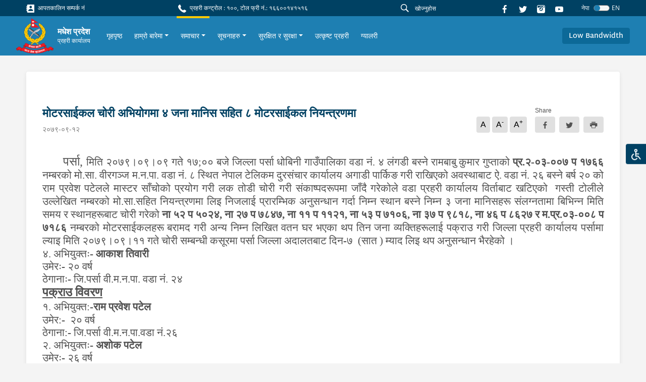

--- FILE ---
content_type: text/html; charset=utf-8
request_url: https://madhesh.nepalpolice.gov.np/news/309/
body_size: 71254
content:



<!DOCTYPE html>
<html lang="en">

<head>
  <meta charset="UTF-8" />
  <meta name="viewport" content="width=device-width, initial-scale=1.0" />
  <meta http-equiv="X-UA-Compatible" content="ie=edge" />
  
<meta property="og:url" content="/news/309/" />
<meta property="og:type" content="article" />
<meta property="og:locale" content="ne">


<meta property="og:title" content="मोटरसाईकल चोरी अभियोगमा ४ जना मानिस सहित ८ मोटरसाईकल नियन्त्रणमा" />
<meta property="og:description" content="



&nbsp;&nbsp;&nbsp;&nbsp;&nbsp; पर्सा, मिति
२०७९।०९।०९ गते १७;०० बजे जिल्ला पर्सा धोबिनी
गाउँपालिका वडा नं. ४ लंगडी बस्ने रामबाबु कुमार गुप्ताको प्र.२-०३-००७ प १७६६
नम्बरको मो.सा. वीरगञ्ज म.न.पा. व…" />



<meta property="og:image"
    content="http://madhesh.nepalpolice.gov.np/static/assets/images/logo_thumbnail.png" />


<meta name="twitter:card" content="summary_large_image" />

<script async defer crossorigin="anonymous" src="https://connect.facebook.net/en_US/sdk.js#xfbml=1&version=v11.0"
    nonce="Lp2TjW30"></script>

  <link href="https://fonts.googleapis.com/css?family=Nunito|Nunito+Sans&display=swap" rel="stylesheet" />
   <link rel="stylesheet" type="css" href="slick/slick.css" />
    <link rel="stylesheet" type="css" href="slick/slick-theme.css" />
    <link rel="stylesheet" type="css" href="./icon.css" />
  

<title>मोटरसाईकल चोरी अभियोगमा ४ जना मानिस सहित ८ मोटरसाईकल नियन्त्रणमा - madhesh.nepalpolice.gov.np</title>



  <link rel="icon" href="/static/images/logo.png" type="image/x-icon">
  

  <link href="/static/styles/style.css" rel="stylesheet">
  <style>
    #anydone-logo-id,#anydone-close-id{
      display: none;
    }
    .crime-title{
      color: white;
    }
  </style>
   

</head>

<body id="body" class="f1">
  

  
  <div class="overlay"></div>
  <ul class="list list-quick">
    <li>
      <a class="theme-change"
        >
        <div class="icon-image">
          <img src=/static/assets/images/disabled.svg alt="">
        </div>
      </a>
    </li>
    <ul class="list options p-1">
      <li class="p-1">
        <form>
          <div class="form-check py-2 py-sm-1">
            <input
              class="form-check-input"
              type="radio"
              name="flexRadioDefault"
              value="default"
              id="flexRadioDefault1"
            />
            <label class="form-check-label" for="flexRadioDefault1">
              Nepal Police Default
            </label>
          </div>
          <div class="form-check py-2 py-sm-1">
            <input
              class="form-check-input"
              type="radio"
              name="flexRadioDefault"
              value="color_blind"
              id="flexRadioDefault2"
            />
            <label class="form-check-label" for="flexRadioDefault2">
              Colour Blind
            </label>
          </div>
          <div class="form-check py-2 py-sm-1">
            <input
              class="form-check-input"
              type="radio"
              name="flexRadioDefault"
              value="red_weak"
              id="flexRadioDefault3"
            />
            <label class="form-check-label" for="flexRadioDefault3">
              Red Weakness
            </label>
          </div>
        </form>
      </li>
    </ul>
  </ul>
  
      




<section class="shortcut-section">
  <div class="d-xl-flex align-items-center justify-content-between">
    <div class="d-none d-md-flex align-items-center">
      
    
<a href="/stations/emergency-contacts/" class="small d-block mr-3 mb-2 mb-sm-0">
    <i class="ic-contact"></i>
    आपतकालिन सम्पर्क नं
</a>

    </div>
    <div class="small d-block mr-3 mb-2 mb-sm-0">
  <i class="ic-call"></i>
  प्रहरी कन्ट्रोल : १००, टोल फ्री नं.: १६६००१४१५१६
</div>

    <div class="align-vertical">
      <!-- <a href="/help">
        <button class="btn btn-danger btn-icon btn-sm px-4 small mr-4 btn-glow">
          <i class="ic-question"></i>
          मद्दत
        </button>
        </a> -->
      <form id="searchForm" action="/search/">
      <div class="form-search flex-grow-1 mr-2">
        <i class="ic-search"></i>
        <input id="searchInput" name="q" type="text" class="form-control form-control-sm" value="" placeholder="खोज्नुहोस"
        />
      </div>
      </form>
      
      <a href="https://www.facebook.com/no.2.statepolice" class="d-block mr-3">
        <i class="ic-facebook"></i>
      </a>
      <a href="https://twitter.com/2_janakpur" class="d-block mr-3">
        <i class="ic-twitter"></i>
      </a>

      <a href="https://www.instagram.com/nepalpolice/" class="d-block mr-3">
        <i class="ic-instagram"></i>
      </a>

      <a
        href="https://www.youtube.com/channel/UCMkrAY5yFo5eQ1SCj9aV28w"
        class="d-block mr-3"
      >
        <i class="ic-youtube1"></i>
      </a>
<!--      <div class="font">-->
<!--        <a role="button" class="des" onclick="decreaseFont()">a</a>-->
<!--        <a role="button" class="h6" onclick="normalFont()">a</a>-->
<!--        <a role="button" class="h5" onclick="increaseFont()">a</a>-->
<!--      </div>-->
      <!--        <div class="dropdown">-->
      <!--          <a class="small dropdown-toggle" id="dropdownMenuButton" data-toggle="dropdown" aria-haspopup="true"-->
      <!--            aria-expanded="false" role="button">-->
      <!--            Eng-->
      <!--          </a>-->
      <!--          <div class="dropdown-menu dropdown-menu-right" aria-labelledby="dropdownMenuButton">-->
      <!--            <a class="dropdown-item" href="#">Action</a>-->
      <!--            <a class="dropdown-item" href="#">Another action</a>-->
      <!--            <a class="dropdown-item" href="#">Something else here</a>-->
      <!--          </div>-->
      <!--        </div>-->
      




<form id="language-change-form" action="/i18n/setlang/" method="post"><input type="hidden" name="csrfmiddlewaretoken" value="gZEW0De9zXMP8ZRwHqOXN3uoRpWRogpqU18mjcyOdHqK9oQP5iGqFOruoSzDXXs2">
    <input name="next" type="hidden" value="/news/309/">

    
    <input class="selected-language" type="hidden" name="language" value="ne">

    <div class="language">
            <small class="text-white mr-2">नेपा</small>
            <div class="custom-control custom-switch">
              <input type="checkbox"
                class="custom-control-input" id="language-toggle"
                     >
              <label class="custom-control-label" for="language-toggle">
              </label>
            </div>
                <small class="text-white">EN</small>


    </div>


</form>

<script>
    window.onload = function (){
    $('#language-toggle').on('change', function (e){
        e.preventDefault();
        let language_field = $('#language-change-form .selected-language');
        let previously_selected_language = language_field.val();
        let new_language = previously_selected_language === 'en-us' ? 'ne':'en-us';
        language_field.val(new_language);
        $('#language-change-form').submit();
    })}


</script>
    </div>
  </div>
</section>
<nav class="navbar-main">
  <nav class="navbar navbar-expand-xl navbar-home">
    <div class="navbar-sub">
      
<a class="logo" href="/">
    
    <img src="/media/logo/logo_1.png" alt="My image" />
    
    <div class="ml-2">
        <h6>मधेश प्रदेश</h6>
        
        <p>प्रहरी कार्यालय</p>
        
    </div>
</a>
<!--      <a class="logo" href="/">-->
<!--        <img src="/static/assets/images/logo%201.png" alt="My image" />-->
<!--        <h6>नेपाल प्रहरी</h6>-->
<!--      </a>-->
      <div class="align-vertical d-xl-none">
        <button
          class="navbar-toggler text-white"
          type="button"
          data-toggle="collapse"
          data-target="#navbarSupportedContent"
          aria-controls="navbarSupportedContent"
          aria-expanded="false"
          aria-label="Toggle navigation"
        >
          <span class="ic-menu"></span>
        </button>
      </div>
    </div>
    <div
      class="collapse navbar-collapse py-3 py-xl-0"
      id="navbarSupportedContent"
    >
      <ul class="navbar-nav f1 ">
        <!--        -->
        <!--          


<li class="child">
	<a href="/">गृहपृष्ठ</a>
	
</li>

<li class="child">
	<a href="/about-us/">हाम्रो बारेमा</a>
	
</li>

<li class="child">
	<a href="/news/">समाचार</a>
	
</li>

<li class="child">
	<a href="/notices/">सूचनाहरु</a>
	
</li>

<li class="child">
	<a href="/safety-and-security/">सुरक्षित र सुरक्षा</a>
	
</li>

<li class="child">
	<a href="/excellent-police-officer/">उत्कृष्ट प्रहरी</a>
	
</li>

<li class="child">
	<a href="/gallery/">ग्यालरी</a>
	
</li>
-->
        




<li class="nav-item">
    <div class="align-vertical h-100">
        <a class="nav-link" href="/">
            गृहपृष्ठ
        </a>
    </div>
</li>




<li
    class="nav-item">
    <div class="align-vertical h-100">
        <div class="dropdown">
            <a href="/about-us/" class="dropdown-toggle nav-link"
                data-toggle="dropdown" aria-haspopup="true"
                aria-expanded="false">हाम्रो बारेमा</a>
            <div class="dropdown-menu"
                aria-labelledby="dropdownMenuButton">
                
                
                <a class="dropdown-item" href="/about-us/introduction/"
                    >परिचय</a>
                
                <a class="dropdown-item" href="/about-us/chief-history/"
                    >इतिहास</a>
                
                <a class="dropdown-item" href="/about-us/organization-structure/"
                    >संगठनात्मक संरचना</a>
                
                <a class="dropdown-item" href="/about-us/contacts/"
                    >सम्पर्क नम्बरहरु</a>
                
                
            </div>
        </div>
    </div>
</li>




<li
    class="nav-item active">
    <div class="align-vertical h-100">
        <div class="dropdown">
            <a href="/news/" class="dropdown-toggle nav-link"
                data-toggle="dropdown" aria-haspopup="true"
                aria-expanded="false">समाचार</a>
            <div class="dropdown-menu"
                aria-labelledby="dropdownMenuButton">
                
                
                <a class="dropdown-item" href="/news/latest-news/"
                    >ताजा समाचार</a>
                
                <a class="dropdown-item" href="/news/press-releases/"
                    >प्रेस बिज्ञप्ति</a>
                
                
            </div>
        </div>
    </div>
</li>




<li
    class="nav-item">
    <div class="align-vertical h-100">
        <div class="dropdown">
            <a href="/notices/" class="dropdown-toggle nav-link"
                data-toggle="dropdown" aria-haspopup="true"
                aria-expanded="false">सूचनाहरु</a>
            <div class="dropdown-menu"
                aria-labelledby="dropdownMenuButton">
                
                
                <a class="dropdown-item" href="/notices/missing-persons-pdf/"
                    >हराएका व्यक्तिहरु</a>
                
                <a class="dropdown-item" href="/notices/lost-identity-card/"
                    >हराएको परिचय पत्र</a>
                
                <a class="dropdown-item" href="/notices/other-notices/"
                    >अन्य सूचनाहरु</a>
                
                
            </div>
        </div>
    </div>
</li>




<li
    class="nav-item">
    <div class="align-vertical h-100">
        <div class="dropdown">
            <a href="/safety-and-security/" class="dropdown-toggle nav-link"
                data-toggle="dropdown" aria-haspopup="true"
                aria-expanded="false">सुरक्षित र सुरक्षा</a>
            <div class="dropdown-menu"
                aria-labelledby="dropdownMenuButton">
                
                
                <a class="dropdown-item" href="/safety-and-security/safety-and-security-tips/"
                    >सुरक्षित र सुरक्षा सुझावहरु</a>
                
                <a class="dropdown-item" href="/stations/emergency-contacts/"
                    target="_blank"
                    >आपतकालीन नम्बर</a>
                
                
            </div>
        </div>
    </div>
</li>




<li class="nav-item">
    <div class="align-vertical h-100">
        <a class="nav-link" href="/excellent-police-officer/">
            उत्कृष्ट प्रहरी
        </a>
    </div>
</li>




<li class="nav-item">
    <div class="align-vertical h-100">
        <a class="nav-link" href="/gallery/">
            ग्यालरी
        </a>
    </div>
</li>


       
      </ul>
    </div>
    <div class="d-none d-xl-flex">
      <a role="button" class="scrollBtn btn btn-blue-200"
        >Return to Top <i class="ic-boxline-arrow-up ml-1"></i
      ></a>
    </div>
            <div class="d-xl-flex">
          <a role="button" class="btn btn-blue-200 bandwidthBtn">Low Bandwidth</a>
          <form id="bandwidthForm" method="post" action="/bandwidth-change/">
          <input type="hidden" name="csrfmiddlewaretoken" value="gZEW0De9zXMP8ZRwHqOXN3uoRpWRogpqU18mjcyOdHqK9oQP5iGqFOruoSzDXXs2">
          <input id="bandwidthInput" name="bandwidth" value="" hidden>
          </form>
        </div>
  </nav>
</nav>
<script src="/static/js/jquery.min.js"></script>
<script>
$('#searchInput').on("keypress", function (e) {
    if (e.keyCode == 13) {
      e.preventDefault()
        var search = $("#searchInput").val()
        if (search != "") {
            $("#searchForm").submit()
        }
    }
});
$(".bandwidthBtn").on("click", function(e){
  band_value = $(this).text()
  $("#bandwidthInput").val(band_value)
  $("#bandwidthForm").submit()
})
</script>

  

  <main class="text-02">
  

    
<div class="container">
    <div class="card card-inner card-shadow">
        <div class="row">
            <div class="col-lg-12 content-container">
              


<article class="news-article">
    
    <div class="d-md-flex align-items-center justify-content-between">
        <div>
            <h4 class="font-weight-bold f1" style="color:rgb(0, 65, 99)">
                मोटरसाईकल चोरी अभियोगमा ४ जना मानिस सहित ८ मोटरसाईकल नियन्त्रणमा
            </h4>
            <p class="des text-gray-600 mt-2 mb-2">
                २०७९-०९-१२</p>

            
        </div>
        <div class="align-end mb-3">
            <ul class="list list-typography mr-3 mt-2">
                <li>A</li>
                <li>A<sup>-</sup></li>
                <li>A<sup>+<sup></li>
            </ul>
            <div class="button-share">
                <span class="small">Share</span>
                <div id="fb-root"></div>
                <div class="group">
                    <a class="btn btn-gray mr-2"
                        href="https://www.facebook.com/sharer.php?u=http://madhesh.nepalpolice.gov.np/news/309/" target="_blank"
                        data-toggle="tooltip" data-placement="bottom">
                        <i class="ic-facebook align-middle"></i>
                    </a>
                    <a class="btn btn-gray mr-2"
                        href="https://twitter.com/intent/tweet?url=http://madhesh.nepalpolice.gov.np/news/309/" target="_blank"
                        data-toggle="tooltip">
                        <i class="ic-twitter align-middle"></i>
                    </a>
                    <iframe class="i-frame d-none" name="frame"></iframe>
                    <a class="btn btn-gray print">
                        <i class="ic-printer align-middle"></i>
                    </a>
                </div>
            </div>
        </div>
    </div>

    

    <p class="text-02 mb-4 f1">
        <p><!--[if gte mso 9]><xml>
 <o:DocumentProperties>
  <o:Version>14.00</o:Version>
 </o:DocumentProperties>
 <o:OfficeDocumentSettings>
  <o:RelyOnVML/>
  <o:AllowPNG/>
 </o:OfficeDocumentSettings>
</xml><![endif]--><!--[if gte mso 9]><xml>
 <w:WordDocument>
  <w:View>Normal</w:View>
  <w:Zoom>0</w:Zoom>
  <w:TrackMoves/>
  <w:TrackFormatting/>
  <w:PunctuationKerning/>
  <w:ValidateAgainstSchemas/>
  <w:SaveIfXMLInvalid>false</w:SaveIfXMLInvalid>
  <w:IgnoreMixedContent>false</w:IgnoreMixedContent>
  <w:AlwaysShowPlaceholderText>false</w:AlwaysShowPlaceholderText>
  <w:DoNotPromoteQF/>
  <w:LidThemeOther>EN-US</w:LidThemeOther>
  <w:LidThemeAsian>X-NONE</w:LidThemeAsian>
  <w:LidThemeComplexScript>SA</w:LidThemeComplexScript>
  <w:Compatibility>
   <w:BreakWrappedTables/>
   <w:SnapToGridInCell/>
   <w:WrapTextWithPunct/>
   <w:UseAsianBreakRules/>
   <w:DontGrowAutofit/>
   <w:SplitPgBreakAndParaMark/>
   <w:EnableOpenTypeKerning/>
   <w:DontFlipMirrorIndents/>
   <w:OverrideTableStyleHps/>
  </w:Compatibility>
  <m:mathPr>
   <m:mathFont m:val="Cambria Math"/>
   <m:brkBin m:val="before"/>
   <m:brkBinSub m:val="&#45;-"/>
   <m:smallFrac m:val="off"/>
   <m:dispDef/>
   <m:lMargin m:val="0"/>
   <m:rMargin m:val="0"/>
   <m:defJc m:val="centerGroup"/>
   <m:wrapIndent m:val="1440"/>
   <m:intLim m:val="subSup"/>
   <m:naryLim m:val="undOvr"/>
  </m:mathPr></w:WordDocument>
</xml><![endif]--><!--[if gte mso 9]><xml>
 <w:LatentStyles DefLockedState="false" DefUnhideWhenUsed="true"
  DefSemiHidden="true" DefQFormat="false" DefPriority="99"
  LatentStyleCount="267">
  <w:LsdException Locked="false" Priority="0" SemiHidden="false"
   UnhideWhenUsed="false" QFormat="true" Name="Normal"/>
  <w:LsdException Locked="false" Priority="9" SemiHidden="false"
   UnhideWhenUsed="false" QFormat="true" Name="heading 1"/>
  <w:LsdException Locked="false" Priority="9" QFormat="true" Name="heading 2"/>
  <w:LsdException Locked="false" Priority="9" QFormat="true" Name="heading 3"/>
  <w:LsdException Locked="false" Priority="9" QFormat="true" Name="heading 4"/>
  <w:LsdException Locked="false" Priority="9" QFormat="true" Name="heading 5"/>
  <w:LsdException Locked="false" Priority="9" QFormat="true" Name="heading 6"/>
  <w:LsdException Locked="false" Priority="9" QFormat="true" Name="heading 7"/>
  <w:LsdException Locked="false" Priority="9" QFormat="true" Name="heading 8"/>
  <w:LsdException Locked="false" Priority="9" QFormat="true" Name="heading 9"/>
  <w:LsdException Locked="false" Priority="39" Name="toc 1"/>
  <w:LsdException Locked="false" Priority="39" Name="toc 2"/>
  <w:LsdException Locked="false" Priority="39" Name="toc 3"/>
  <w:LsdException Locked="false" Priority="39" Name="toc 4"/>
  <w:LsdException Locked="false" Priority="39" Name="toc 5"/>
  <w:LsdException Locked="false" Priority="39" Name="toc 6"/>
  <w:LsdException Locked="false" Priority="39" Name="toc 7"/>
  <w:LsdException Locked="false" Priority="39" Name="toc 8"/>
  <w:LsdException Locked="false" Priority="39" Name="toc 9"/>
  <w:LsdException Locked="false" Priority="35" QFormat="true" Name="caption"/>
  <w:LsdException Locked="false" Priority="10" SemiHidden="false"
   UnhideWhenUsed="false" QFormat="true" Name="Title"/>
  <w:LsdException Locked="false" Priority="1" Name="Default Paragraph Font"/>
  <w:LsdException Locked="false" Priority="11" SemiHidden="false"
   UnhideWhenUsed="false" QFormat="true" Name="Subtitle"/>
  <w:LsdException Locked="false" Priority="22" SemiHidden="false"
   UnhideWhenUsed="false" QFormat="true" Name="Strong"/>
  <w:LsdException Locked="false" Priority="20" SemiHidden="false"
   UnhideWhenUsed="false" QFormat="true" Name="Emphasis"/>
  <w:LsdException Locked="false" Priority="59" SemiHidden="false"
   UnhideWhenUsed="false" Name="Table Grid"/>
  <w:LsdException Locked="false" UnhideWhenUsed="false" Name="Placeholder Text"/>
  <w:LsdException Locked="false" Priority="1" SemiHidden="false"
   UnhideWhenUsed="false" QFormat="true" Name="No Spacing"/>
  <w:LsdException Locked="false" Priority="60" SemiHidden="false"
   UnhideWhenUsed="false" Name="Light Shading"/>
  <w:LsdException Locked="false" Priority="61" SemiHidden="false"
   UnhideWhenUsed="false" Name="Light List"/>
  <w:LsdException Locked="false" Priority="62" SemiHidden="false"
   UnhideWhenUsed="false" Name="Light Grid"/>
  <w:LsdException Locked="false" Priority="63" SemiHidden="false"
   UnhideWhenUsed="false" Name="Medium Shading 1"/>
  <w:LsdException Locked="false" Priority="64" SemiHidden="false"
   UnhideWhenUsed="false" Name="Medium Shading 2"/>
  <w:LsdException Locked="false" Priority="65" SemiHidden="false"
   UnhideWhenUsed="false" Name="Medium List 1"/>
  <w:LsdException Locked="false" Priority="66" SemiHidden="false"
   UnhideWhenUsed="false" Name="Medium List 2"/>
  <w:LsdException Locked="false" Priority="67" SemiHidden="false"
   UnhideWhenUsed="false" Name="Medium Grid 1"/>
  <w:LsdException Locked="false" Priority="68" SemiHidden="false"
   UnhideWhenUsed="false" Name="Medium Grid 2"/>
  <w:LsdException Locked="false" Priority="69" SemiHidden="false"
   UnhideWhenUsed="false" Name="Medium Grid 3"/>
  <w:LsdException Locked="false" Priority="70" SemiHidden="false"
   UnhideWhenUsed="false" Name="Dark List"/>
  <w:LsdException Locked="false" Priority="71" SemiHidden="false"
   UnhideWhenUsed="false" Name="Colorful Shading"/>
  <w:LsdException Locked="false" Priority="72" SemiHidden="false"
   UnhideWhenUsed="false" Name="Colorful List"/>
  <w:LsdException Locked="false" Priority="73" SemiHidden="false"
   UnhideWhenUsed="false" Name="Colorful Grid"/>
  <w:LsdException Locked="false" Priority="60" SemiHidden="false"
   UnhideWhenUsed="false" Name="Light Shading Accent 1"/>
  <w:LsdException Locked="false" Priority="61" SemiHidden="false"
   UnhideWhenUsed="false" Name="Light List Accent 1"/>
  <w:LsdException Locked="false" Priority="62" SemiHidden="false"
   UnhideWhenUsed="false" Name="Light Grid Accent 1"/>
  <w:LsdException Locked="false" Priority="63" SemiHidden="false"
   UnhideWhenUsed="false" Name="Medium Shading 1 Accent 1"/>
  <w:LsdException Locked="false" Priority="64" SemiHidden="false"
   UnhideWhenUsed="false" Name="Medium Shading 2 Accent 1"/>
  <w:LsdException Locked="false" Priority="65" SemiHidden="false"
   UnhideWhenUsed="false" Name="Medium List 1 Accent 1"/>
  <w:LsdException Locked="false" UnhideWhenUsed="false" Name="Revision"/>
  <w:LsdException Locked="false" Priority="34" SemiHidden="false"
   UnhideWhenUsed="false" QFormat="true" Name="List Paragraph"/>
  <w:LsdException Locked="false" Priority="29" SemiHidden="false"
   UnhideWhenUsed="false" QFormat="true" Name="Quote"/>
  <w:LsdException Locked="false" Priority="30" SemiHidden="false"
   UnhideWhenUsed="false" QFormat="true" Name="Intense Quote"/>
  <w:LsdException Locked="false" Priority="66" SemiHidden="false"
   UnhideWhenUsed="false" Name="Medium List 2 Accent 1"/>
  <w:LsdException Locked="false" Priority="67" SemiHidden="false"
   UnhideWhenUsed="false" Name="Medium Grid 1 Accent 1"/>
  <w:LsdException Locked="false" Priority="68" SemiHidden="false"
   UnhideWhenUsed="false" Name="Medium Grid 2 Accent 1"/>
  <w:LsdException Locked="false" Priority="69" SemiHidden="false"
   UnhideWhenUsed="false" Name="Medium Grid 3 Accent 1"/>
  <w:LsdException Locked="false" Priority="70" SemiHidden="false"
   UnhideWhenUsed="false" Name="Dark List Accent 1"/>
  <w:LsdException Locked="false" Priority="71" SemiHidden="false"
   UnhideWhenUsed="false" Name="Colorful Shading Accent 1"/>
  <w:LsdException Locked="false" Priority="72" SemiHidden="false"
   UnhideWhenUsed="false" Name="Colorful List Accent 1"/>
  <w:LsdException Locked="false" Priority="73" SemiHidden="false"
   UnhideWhenUsed="false" Name="Colorful Grid Accent 1"/>
  <w:LsdException Locked="false" Priority="60" SemiHidden="false"
   UnhideWhenUsed="false" Name="Light Shading Accent 2"/>
  <w:LsdException Locked="false" Priority="61" SemiHidden="false"
   UnhideWhenUsed="false" Name="Light List Accent 2"/>
  <w:LsdException Locked="false" Priority="62" SemiHidden="false"
   UnhideWhenUsed="false" Name="Light Grid Accent 2"/>
  <w:LsdException Locked="false" Priority="63" SemiHidden="false"
   UnhideWhenUsed="false" Name="Medium Shading 1 Accent 2"/>
  <w:LsdException Locked="false" Priority="64" SemiHidden="false"
   UnhideWhenUsed="false" Name="Medium Shading 2 Accent 2"/>
  <w:LsdException Locked="false" Priority="65" SemiHidden="false"
   UnhideWhenUsed="false" Name="Medium List 1 Accent 2"/>
  <w:LsdException Locked="false" Priority="66" SemiHidden="false"
   UnhideWhenUsed="false" Name="Medium List 2 Accent 2"/>
  <w:LsdException Locked="false" Priority="67" SemiHidden="false"
   UnhideWhenUsed="false" Name="Medium Grid 1 Accent 2"/>
  <w:LsdException Locked="false" Priority="68" SemiHidden="false"
   UnhideWhenUsed="false" Name="Medium Grid 2 Accent 2"/>
  <w:LsdException Locked="false" Priority="69" SemiHidden="false"
   UnhideWhenUsed="false" Name="Medium Grid 3 Accent 2"/>
  <w:LsdException Locked="false" Priority="70" SemiHidden="false"
   UnhideWhenUsed="false" Name="Dark List Accent 2"/>
  <w:LsdException Locked="false" Priority="71" SemiHidden="false"
   UnhideWhenUsed="false" Name="Colorful Shading Accent 2"/>
  <w:LsdException Locked="false" Priority="72" SemiHidden="false"
   UnhideWhenUsed="false" Name="Colorful List Accent 2"/>
  <w:LsdException Locked="false" Priority="73" SemiHidden="false"
   UnhideWhenUsed="false" Name="Colorful Grid Accent 2"/>
  <w:LsdException Locked="false" Priority="60" SemiHidden="false"
   UnhideWhenUsed="false" Name="Light Shading Accent 3"/>
  <w:LsdException Locked="false" Priority="61" SemiHidden="false"
   UnhideWhenUsed="false" Name="Light List Accent 3"/>
  <w:LsdException Locked="false" Priority="62" SemiHidden="false"
   UnhideWhenUsed="false" Name="Light Grid Accent 3"/>
  <w:LsdException Locked="false" Priority="63" SemiHidden="false"
   UnhideWhenUsed="false" Name="Medium Shading 1 Accent 3"/>
  <w:LsdException Locked="false" Priority="64" SemiHidden="false"
   UnhideWhenUsed="false" Name="Medium Shading 2 Accent 3"/>
  <w:LsdException Locked="false" Priority="65" SemiHidden="false"
   UnhideWhenUsed="false" Name="Medium List 1 Accent 3"/>
  <w:LsdException Locked="false" Priority="66" SemiHidden="false"
   UnhideWhenUsed="false" Name="Medium List 2 Accent 3"/>
  <w:LsdException Locked="false" Priority="67" SemiHidden="false"
   UnhideWhenUsed="false" Name="Medium Grid 1 Accent 3"/>
  <w:LsdException Locked="false" Priority="68" SemiHidden="false"
   UnhideWhenUsed="false" Name="Medium Grid 2 Accent 3"/>
  <w:LsdException Locked="false" Priority="69" SemiHidden="false"
   UnhideWhenUsed="false" Name="Medium Grid 3 Accent 3"/>
  <w:LsdException Locked="false" Priority="70" SemiHidden="false"
   UnhideWhenUsed="false" Name="Dark List Accent 3"/>
  <w:LsdException Locked="false" Priority="71" SemiHidden="false"
   UnhideWhenUsed="false" Name="Colorful Shading Accent 3"/>
  <w:LsdException Locked="false" Priority="72" SemiHidden="false"
   UnhideWhenUsed="false" Name="Colorful List Accent 3"/>
  <w:LsdException Locked="false" Priority="73" SemiHidden="false"
   UnhideWhenUsed="false" Name="Colorful Grid Accent 3"/>
  <w:LsdException Locked="false" Priority="60" SemiHidden="false"
   UnhideWhenUsed="false" Name="Light Shading Accent 4"/>
  <w:LsdException Locked="false" Priority="61" SemiHidden="false"
   UnhideWhenUsed="false" Name="Light List Accent 4"/>
  <w:LsdException Locked="false" Priority="62" SemiHidden="false"
   UnhideWhenUsed="false" Name="Light Grid Accent 4"/>
  <w:LsdException Locked="false" Priority="63" SemiHidden="false"
   UnhideWhenUsed="false" Name="Medium Shading 1 Accent 4"/>
  <w:LsdException Locked="false" Priority="64" SemiHidden="false"
   UnhideWhenUsed="false" Name="Medium Shading 2 Accent 4"/>
  <w:LsdException Locked="false" Priority="65" SemiHidden="false"
   UnhideWhenUsed="false" Name="Medium List 1 Accent 4"/>
  <w:LsdException Locked="false" Priority="66" SemiHidden="false"
   UnhideWhenUsed="false" Name="Medium List 2 Accent 4"/>
  <w:LsdException Locked="false" Priority="67" SemiHidden="false"
   UnhideWhenUsed="false" Name="Medium Grid 1 Accent 4"/>
  <w:LsdException Locked="false" Priority="68" SemiHidden="false"
   UnhideWhenUsed="false" Name="Medium Grid 2 Accent 4"/>
  <w:LsdException Locked="false" Priority="69" SemiHidden="false"
   UnhideWhenUsed="false" Name="Medium Grid 3 Accent 4"/>
  <w:LsdException Locked="false" Priority="70" SemiHidden="false"
   UnhideWhenUsed="false" Name="Dark List Accent 4"/>
  <w:LsdException Locked="false" Priority="71" SemiHidden="false"
   UnhideWhenUsed="false" Name="Colorful Shading Accent 4"/>
  <w:LsdException Locked="false" Priority="72" SemiHidden="false"
   UnhideWhenUsed="false" Name="Colorful List Accent 4"/>
  <w:LsdException Locked="false" Priority="73" SemiHidden="false"
   UnhideWhenUsed="false" Name="Colorful Grid Accent 4"/>
  <w:LsdException Locked="false" Priority="60" SemiHidden="false"
   UnhideWhenUsed="false" Name="Light Shading Accent 5"/>
  <w:LsdException Locked="false" Priority="61" SemiHidden="false"
   UnhideWhenUsed="false" Name="Light List Accent 5"/>
  <w:LsdException Locked="false" Priority="62" SemiHidden="false"
   UnhideWhenUsed="false" Name="Light Grid Accent 5"/>
  <w:LsdException Locked="false" Priority="63" SemiHidden="false"
   UnhideWhenUsed="false" Name="Medium Shading 1 Accent 5"/>
  <w:LsdException Locked="false" Priority="64" SemiHidden="false"
   UnhideWhenUsed="false" Name="Medium Shading 2 Accent 5"/>
  <w:LsdException Locked="false" Priority="65" SemiHidden="false"
   UnhideWhenUsed="false" Name="Medium List 1 Accent 5"/>
  <w:LsdException Locked="false" Priority="66" SemiHidden="false"
   UnhideWhenUsed="false" Name="Medium List 2 Accent 5"/>
  <w:LsdException Locked="false" Priority="67" SemiHidden="false"
   UnhideWhenUsed="false" Name="Medium Grid 1 Accent 5"/>
  <w:LsdException Locked="false" Priority="68" SemiHidden="false"
   UnhideWhenUsed="false" Name="Medium Grid 2 Accent 5"/>
  <w:LsdException Locked="false" Priority="69" SemiHidden="false"
   UnhideWhenUsed="false" Name="Medium Grid 3 Accent 5"/>
  <w:LsdException Locked="false" Priority="70" SemiHidden="false"
   UnhideWhenUsed="false" Name="Dark List Accent 5"/>
  <w:LsdException Locked="false" Priority="71" SemiHidden="false"
   UnhideWhenUsed="false" Name="Colorful Shading Accent 5"/>
  <w:LsdException Locked="false" Priority="72" SemiHidden="false"
   UnhideWhenUsed="false" Name="Colorful List Accent 5"/>
  <w:LsdException Locked="false" Priority="73" SemiHidden="false"
   UnhideWhenUsed="false" Name="Colorful Grid Accent 5"/>
  <w:LsdException Locked="false" Priority="60" SemiHidden="false"
   UnhideWhenUsed="false" Name="Light Shading Accent 6"/>
  <w:LsdException Locked="false" Priority="61" SemiHidden="false"
   UnhideWhenUsed="false" Name="Light List Accent 6"/>
  <w:LsdException Locked="false" Priority="62" SemiHidden="false"
   UnhideWhenUsed="false" Name="Light Grid Accent 6"/>
  <w:LsdException Locked="false" Priority="63" SemiHidden="false"
   UnhideWhenUsed="false" Name="Medium Shading 1 Accent 6"/>
  <w:LsdException Locked="false" Priority="64" SemiHidden="false"
   UnhideWhenUsed="false" Name="Medium Shading 2 Accent 6"/>
  <w:LsdException Locked="false" Priority="65" SemiHidden="false"
   UnhideWhenUsed="false" Name="Medium List 1 Accent 6"/>
  <w:LsdException Locked="false" Priority="66" SemiHidden="false"
   UnhideWhenUsed="false" Name="Medium List 2 Accent 6"/>
  <w:LsdException Locked="false" Priority="67" SemiHidden="false"
   UnhideWhenUsed="false" Name="Medium Grid 1 Accent 6"/>
  <w:LsdException Locked="false" Priority="68" SemiHidden="false"
   UnhideWhenUsed="false" Name="Medium Grid 2 Accent 6"/>
  <w:LsdException Locked="false" Priority="69" SemiHidden="false"
   UnhideWhenUsed="false" Name="Medium Grid 3 Accent 6"/>
  <w:LsdException Locked="false" Priority="70" SemiHidden="false"
   UnhideWhenUsed="false" Name="Dark List Accent 6"/>
  <w:LsdException Locked="false" Priority="71" SemiHidden="false"
   UnhideWhenUsed="false" Name="Colorful Shading Accent 6"/>
  <w:LsdException Locked="false" Priority="72" SemiHidden="false"
   UnhideWhenUsed="false" Name="Colorful List Accent 6"/>
  <w:LsdException Locked="false" Priority="73" SemiHidden="false"
   UnhideWhenUsed="false" Name="Colorful Grid Accent 6"/>
  <w:LsdException Locked="false" Priority="19" SemiHidden="false"
   UnhideWhenUsed="false" QFormat="true" Name="Subtle Emphasis"/>
  <w:LsdException Locked="false" Priority="21" SemiHidden="false"
   UnhideWhenUsed="false" QFormat="true" Name="Intense Emphasis"/>
  <w:LsdException Locked="false" Priority="31" SemiHidden="false"
   UnhideWhenUsed="false" QFormat="true" Name="Subtle Reference"/>
  <w:LsdException Locked="false" Priority="32" SemiHidden="false"
   UnhideWhenUsed="false" QFormat="true" Name="Intense Reference"/>
  <w:LsdException Locked="false" Priority="33" SemiHidden="false"
   UnhideWhenUsed="false" QFormat="true" Name="Book Title"/>
  <w:LsdException Locked="false" Priority="37" Name="Bibliography"/>
  <w:LsdException Locked="false" Priority="39" QFormat="true" Name="TOC Heading"/>
 </w:LatentStyles>
</xml><![endif]-->

<p class="MsoNormal" style="margin-bottom:0in;margin-bottom:.0001pt;
text-align:center;tab-stops:121.5pt 1.75in" align="center"><b><u><span style="font-size:18.0pt;line-height:115%;font-family:&quot;Kokila&quot;,&quot;sans-serif&quot;;
mso-fareast-font-family:&quot;Times New Roman&quot;;mso-fareast-theme-font:minor-fareast" lang="NE"><br></span></u></b><b><u><span style="font-size:18.0pt;line-height:115%;font-family:&quot;Kokila&quot;,&quot;sans-serif&quot;;
mso-fareast-font-family:&quot;Times New Roman&quot;;mso-fareast-theme-font:minor-fareast"></span></u></b></p>

<p class="MsoNormal" style="margin-bottom:0in;margin-bottom:.0001pt;text-align:
justify"><span style="font-size:18.0pt;line-height:115%;font-family:
&quot;Kokila&quot;,&quot;sans-serif&quot;;mso-fareast-font-family:&quot;Times New Roman&quot;;mso-fareast-theme-font:
minor-fareast" lang="NE"><span style="mso-spacerun:yes">&nbsp;&nbsp;&nbsp;&nbsp;&nbsp; </span>पर्सा, </span><span style="font-size:16.0pt;line-height:115%;font-family:&quot;Kokila&quot;,&quot;sans-serif&quot;;
mso-fareast-font-family:&quot;Times New Roman&quot;;mso-fareast-theme-font:minor-fareast" lang="NE">मिति
२०७९।०९।०९ गते १७</span><span style="font-size:16.0pt;line-height:115%;
font-family:&quot;Kokila&quot;,&quot;sans-serif&quot;;mso-fareast-font-family:&quot;Times New Roman&quot;;
mso-fareast-theme-font:minor-fareast">;<span lang="NE">०० बजे जिल्ला पर्सा धोबिनी
गाउँपालिका वडा नं. ४ लंगडी बस्ने रामबाबु कुमार गुप्ताको <b>प्र.२-०३-००७ प १७६६</b>
नम्बरको मो.सा. वीरगञ्ज म.न.पा. वडा नं. ८ स्थित नेपाल टेलिकम दुरसंचार कार्यालय
अगाडी पार्किङ गरी राखिएको अवस्थाबाट ऐ. वडा नं. २६ बस्ने बर्ष २० को राम प्रवेश
पटेलले मास्टर साँचोको प्रयोग गरी लक तोडी चोरी गरी संकाष्पदरूपमा जाँदै गरेकोले
वडा प्रहरी कार्यालय विर्ताबाट खटिएको<span style="mso-spacerun:yes">&nbsp;
</span>गस्ती टोलीले उल्लेखित नम्बरको मो.सा.सहित नियन्त्रणमा लिइ निजलाई प्रारम्भिक
अनुसन्धान गर्दा निम्न स्थान बस्ने निम्न ३ जना मानिसहरू संलग्नतामा बिभिन्न मिति
समय र स्थानहरूबाट चोरी गरेको <b>ना ५२ प ५०२४, ना २७ प ७८४७, ना ११ प ११२१, ना ५३
प ७१०६, ना ३७ प ९८१८, ना ४६ प ८६२७ र म.प्र.०३-००८ प ७१८६</b> नम्बरको मोटरसाईकलहरू
बरामद गरी अन्य निम्न लिखित वतन घर भएका थप तिन जना व्यक्तिहरूलाई पक्राउ गरी जिल्ला
प्रहरी कार्यालय पर्सामा ल्याइ मिति २०७९।०९।११ गते चोरी सम्बन्धी कसूरमा<b> </b>पर्सा
जिल्ला अदालतबाट दिन-७ <span style="mso-spacerun:yes">&nbsp;</span>(सात ) म्याद लिइ
थप अनुसन्धान भैरहेको ।</span></span></p>

</p><p class="MsoNormal" style="margin-bottom:0in;margin-bottom:.0001pt;line-height:
normal;tab-stops:269.65pt"><span style="font-size:16.0pt;font-family:
&quot;Kokila&quot;,&quot;sans-serif&quot;;mso-fareast-font-family:&quot;Times New Roman&quot;;mso-fareast-theme-font:
minor-fareast" lang="NE">४. अभियुक्तः- <b>आकाश तिवारी</b></span><b><span style="font-size:16.0pt;font-family:&quot;Kokila&quot;,&quot;sans-serif&quot;;mso-fareast-font-family:
&quot;Times New Roman&quot;;mso-fareast-theme-font:minor-fareast"></span></b></p>

<p class="MsoNormal" style="margin-bottom:0in;margin-bottom:.0001pt;line-height:
normal;tab-stops:269.65pt"><span style="font-size:16.0pt;font-family:
&quot;Kokila&quot;,&quot;sans-serif&quot;;mso-fareast-font-family:&quot;Times New Roman&quot;;mso-fareast-theme-font:
minor-fareast" lang="NE">उमेरः- २० वर्ष </span><span style="font-size:16.0pt;font-family:
&quot;Kokila&quot;,&quot;sans-serif&quot;;mso-fareast-font-family:&quot;Times New Roman&quot;;mso-fareast-theme-font:
minor-fareast"></span></p>

<p class="MsoNormal" style="margin-bottom:0in;margin-bottom:.0001pt;line-height:
normal;tab-stops:269.65pt"><span style="font-size:16.0pt;font-family:
&quot;Kokila&quot;,&quot;sans-serif&quot;;mso-fareast-font-family:&quot;Times New Roman&quot;;mso-fareast-theme-font:
minor-fareast" lang="NE">ठेगानाः- जि.पर्सा वी.म.न.पा. वडा नं. २४ </span><span style="font-size:16.0pt;font-family:&quot;Kokila&quot;,&quot;sans-serif&quot;;mso-fareast-font-family:
&quot;Times New Roman&quot;;mso-fareast-theme-font:minor-fareast"></span></p>

<p class="MsoNormal" style="margin-bottom:0in;margin-bottom:.0001pt"><b><u><span style="font-size:18.0pt;line-height:115%;font-family:&quot;Kokila&quot;,&quot;sans-serif&quot;;
mso-fareast-font-family:&quot;Times New Roman&quot;;mso-fareast-theme-font:minor-fareast" lang="NE">पक्राउ
विवरण</span></u></b><b><span style="font-size:18.0pt;line-height:115%;
font-family:&quot;Kokila&quot;,&quot;sans-serif&quot;;mso-fareast-font-family:&quot;Times New Roman&quot;;
mso-fareast-theme-font:minor-fareast" lang="NE"><span style="mso-tab-count:1">&nbsp;&nbsp;&nbsp;&nbsp;&nbsp;&nbsp;&nbsp;&nbsp; </span></span></b><span style="font-size:18.0pt;line-height:115%;font-family:&quot;Kokila&quot;,&quot;sans-serif&quot;;
mso-fareast-font-family:&quot;Times New Roman&quot;;mso-fareast-theme-font:minor-fareast;
mso-no-proof:yes"></span></p>

<p class="MsoNormal" style="margin-bottom:0in;margin-bottom:.0001pt"><span style="font-size:16.0pt;line-height:115%;font-family:&quot;Kokila&quot;,&quot;sans-serif&quot;;
mso-fareast-font-family:&quot;Times New Roman&quot;;mso-fareast-theme-font:minor-fareast" lang="NE">१.
अभियुक्त:-<b>राम प्रवेश पटेल</b> <span style="mso-tab-count:2">&nbsp;&nbsp;&nbsp;&nbsp;&nbsp;&nbsp;&nbsp;&nbsp;&nbsp;&nbsp;&nbsp;&nbsp;&nbsp;&nbsp;&nbsp;&nbsp; </span></span><span style="font-size:18.0pt;line-height:115%;font-family:&quot;Kokila&quot;,&quot;sans-serif&quot;;
mso-fareast-font-family:&quot;Times New Roman&quot;;mso-fareast-theme-font:minor-fareast;
mso-no-proof:yes"></span></p>

<p class="MsoNormal" style="margin-bottom:0in;margin-bottom:.0001pt;line-height:
normal"><span style="font-size:16.0pt;font-family:&quot;Kokila&quot;,&quot;sans-serif&quot;;
mso-fareast-font-family:&quot;Times New Roman&quot;;mso-fareast-theme-font:minor-fareast" lang="NE">उमेर:-<span style="mso-spacerun:yes">&nbsp; </span>२० वर्ष </span><span style="font-size:16.0pt;
font-family:&quot;Kokila&quot;,&quot;sans-serif&quot;;mso-fareast-font-family:&quot;Times New Roman&quot;;
mso-fareast-theme-font:minor-fareast"><span style="mso-spacerun:yes">&nbsp;</span><span style="mso-tab-count:1">&nbsp; </span><span style="mso-no-proof:yes"></span></span></p>

<p class="MsoNormal" style="margin-bottom:0in;margin-bottom:.0001pt;line-height:
normal"><span style="font-size:16.0pt;font-family:&quot;Kokila&quot;,&quot;sans-serif&quot;;
mso-fareast-font-family:&quot;Times New Roman&quot;;mso-fareast-theme-font:minor-fareast" lang="NE">ठेगाना:-
जि.पर्सा वी.म.न.पा.वडा नं.२६</span><span style="font-size:16.0pt;font-family:
&quot;Kokila&quot;,&quot;sans-serif&quot;;mso-fareast-font-family:&quot;Times New Roman&quot;;mso-fareast-theme-font:
minor-fareast"></span></p>

<p class="MsoNormal" style="margin-bottom:0in;margin-bottom:.0001pt;line-height:
normal;tab-stops:269.65pt"><span style="font-size:16.0pt;font-family:
&quot;Kokila&quot;,&quot;sans-serif&quot;;mso-fareast-font-family:&quot;Times New Roman&quot;;mso-fareast-theme-font:
minor-fareast" lang="NE">२. अभियुक्तः- <b>अशोक पटेल</b></span><span style="font-size:10.0pt;mso-ansi-font-size:11.0pt;font-family:&quot;Mangal&quot;,&quot;serif&quot;;
mso-ascii-font-family:Calibri;mso-ascii-theme-font:minor-latin;mso-fareast-font-family:
&quot;Times New Roman&quot;;mso-fareast-theme-font:minor-fareast;mso-hansi-font-family:
Calibri;mso-hansi-theme-font:minor-latin;mso-bidi-font-family:Mangal;
mso-bidi-theme-font:minor-bidi" lang="NE"> </span><b><span style="font-size:16.0pt;
font-family:&quot;Kokila&quot;,&quot;sans-serif&quot;;mso-fareast-font-family:&quot;Times New Roman&quot;;
mso-fareast-theme-font:minor-fareast"></span></b></p>

<p class="MsoNormal" style="margin-bottom:0in;margin-bottom:.0001pt;line-height:
normal;tab-stops:269.65pt"><span style="font-size:16.0pt;font-family:
&quot;Kokila&quot;,&quot;sans-serif&quot;;mso-fareast-font-family:&quot;Times New Roman&quot;;mso-fareast-theme-font:
minor-fareast" lang="NE">उमेरः- २६ वर्ष </span><span style="font-size:16.0pt;font-family:
&quot;Kokila&quot;,&quot;sans-serif&quot;;mso-fareast-font-family:&quot;Times New Roman&quot;;mso-fareast-theme-font:
minor-fareast"></span></p>

<p class="MsoNormal" style="margin-bottom:0in;margin-bottom:.0001pt;line-height:
normal;tab-stops:269.65pt"><span style="font-size:16.0pt;font-family:
&quot;Kokila&quot;,&quot;sans-serif&quot;;mso-fareast-font-family:&quot;Times New Roman&quot;;mso-fareast-theme-font:
minor-fareast" lang="NE">ठेगानाः- जि.पर्सा वी.म.न.पा.वडा नं.२६</span><span style="font-size:16.0pt;font-family:&quot;Kokila&quot;,&quot;sans-serif&quot;;mso-fareast-font-family:
&quot;Times New Roman&quot;;mso-fareast-theme-font:minor-fareast"></span></p>

<p class="MsoNormal" style="margin-bottom:0in;margin-bottom:.0001pt;line-height:
normal;tab-stops:269.65pt"><span style="font-size:16.0pt;font-family:
&quot;Kokila&quot;,&quot;sans-serif&quot;;mso-fareast-font-family:&quot;Times New Roman&quot;;mso-fareast-theme-font:
minor-fareast" lang="NE">३. अभियुक्तः- <b>शिवम पाण्डे</b></span><b><span style="font-size:16.0pt;font-family:&quot;Kokila&quot;,&quot;sans-serif&quot;;mso-fareast-font-family:
&quot;Times New Roman&quot;;mso-fareast-theme-font:minor-fareast"></span></b></p>

<p class="MsoNormal" style="margin-bottom:0in;margin-bottom:.0001pt;line-height:
normal;tab-stops:269.65pt"><span style="font-size:16.0pt;font-family:
&quot;Kokila&quot;,&quot;sans-serif&quot;;mso-fareast-font-family:&quot;Times New Roman&quot;;mso-fareast-theme-font:
minor-fareast" lang="NE">उमेरः- १९ वर्ष </span><span style="font-size:16.0pt;font-family:
&quot;Kokila&quot;,&quot;sans-serif&quot;;mso-fareast-font-family:&quot;Times New Roman&quot;;mso-fareast-theme-font:
minor-fareast"></span></p>

<span style="font-size:16.0pt;font-family:
&quot;Kokila&quot;,&quot;sans-serif&quot;;mso-fareast-font-family:&quot;Times New Roman&quot;;mso-fareast-theme-font:
minor-fareast" lang="NE">ठेगानाः- देश भारत विहार राज्य जिल्ला पुर्वी चम्पारण रतनपुर</span><p><p class="MsoNormal" style="margin-bottom:0in;margin-bottom:.0001pt;
text-align:center" align="center"><span style="font-size:
16.0pt;line-height:115%;font-family:&quot;Kokila&quot;,&quot;sans-serif&quot;;mso-fareast-font-family:
&quot;Times New Roman&quot;;mso-fareast-theme-font:minor-fareast"></span></p>

</p>
    </p>

    

</article>



<div class="divider mx-n4 my-3 my-lg-5"></div>




<h6 class="heading-01 f1">सम्बन्धित समाचार</h6>

<div class="row mt-2">
    
    
    <div class="col-lg-6 col-xl-4 mt-4">
        <div class="textbox-04">
            <a href="/news/1963/">
                <h6 class="f1">लागु औषध सहित मानिस नियन्त्रणमा</h6>
                <span>२०८२-१०-०८</span>
                <p class="f1">
                    १.&nbsp;&nbsp;&nbsp;&nbsp;&nbsp;
रौतहट, यमुनामाई गाउपालिका वडा नं. ०३ बाट
लागू औषध नुर्फिन- ५०० एम्पुल, फेनारागन-५०० एम्पुल , डाइजेपाम ६०० एम्पुल
गरी जम्मा १,६०० एम्पुल,
BR 30AH 9786 नं. को स्कुटी सहित रौतहट यमुनामाई गाउपालिका वडा नं. ३ बस्ने क्यामोदिन अन्सारीको श्रीमती अन्दाजि
वर्ष २१ की नइमा खातुनलाई आइतबार बेलुका प्रहरीले नियन्त्रणमा लिएको छ । निज नइमा
खातुनले लागु औषध बिक्रि वितरण गर्ने गरेको विशेष सुचनाको आधारमा जिल्ला प्रहरी रौतहटबाट&nbsp; टोली खटि गई निजको शरिर तथा घर &nbsp;खानतलासि गर्दा Potato Cracker लेखिएको कार्टुन भित्र लुकाई छिपाई राखेको अवस्थामा उक्त लागू औषधहरु फेला
पारी लागू औषध र स्कुटी सहित निजलाई नियन्त्रणमा लिएको हो । यस सम्बन्धमा प्रहरीले आवश्यक अनुसन्धान गरिरहेको छ ।



२.&nbsp;&nbsp;&nbsp;&nbsp;&nbsp;
महोत्तरी, सम्सी गाउँपालिका वडा नं. ०६
सम्सीबाट लागू औषध नाईड्रोजोपाम ४ पत्ता (४० पिस ट्याब्लेट), स्पास्मो १ पत्ता (८
पिस ट्याब्लेट) सहित महोत्तरी बर्दिबास नगरपालिका वडा नं.०२ बुद्धटोल बस्ने अन्दाजि
बर्ष ३० को चित्र बहादुर बस्नेत र सोही स्थानमा बस्ने अन्दाजि बर्ष ३० को राजेश
भुजेललाई मंगलबार साँझ प्रहरीले नियन्त्रणमा लिएको छ । बिशेष सुचनाको अधारमा प्रहरी
चौकी सम्सी महोत्तरीबाट खटिएको पिकेट टोलीले सम्सीबाट जनकपुर तर्फ जादै गरेको
सार्वजनिक यात्रु बाहक बसलाई रोकी चेकजाँच गर्दा उक्त लागू औषध सहित निजहरुलाई
नियन्त्रणमा लिएको हो । यस सम्बन्धमा प्रहरीले आवश्यक अनुसन्धान गरिरहेको छ ।&nbsp;&nbsp;
                </p>
            </a>
        </div>
    </div>
    
    <div class="col-lg-6 col-xl-4 mt-4">
        <div class="textbox-04">
            <a href="/news/1962/">
                <h6 class="f1">फरार कैदी नियन्त्रणमा</h6>
                <span>२०८२-१०-०७</span>
                <p class="f1">
                    सर्लाही, हरिवन नगरपालिका ८ बेताली स्थितबाट जेन्जी
आन्दोलनको क्रममा कारागार कार्यालय जगन्नाथदेवल काठमाण्डौबाट भागी फरार रहेका
कर्तब्य ज्यान मुद्धाको कैदी सोही स्थान बस्ने गोपाल पौडेलको छोरा अं.बर्ष ३८ को
अमित भन्ने मिन बहादुर पौडेललाई सोमबार बेलुका प्रहरीले नियन्त्रणमा लिएको छ । विशेष
सुचनाको आधारमा इलाका प्रहरी कार्यालय हरिवनबाट खटिएको प्रहरी टोलीले खोजतलास
गर्दै जाने क्रममा २० बर्ष कैद सजाय तोकिकोमा ८ बर्ष ६ महिना भुक्तान गरिसकेको निजलाई
आफ्नै गाउँ घरमा लुकीछिपी बसिरहेको अवस्थामा नियन्त्रणमा लिएको हो । यस सम्बन्धमा
प्रहरीले आवश्यक अनुसन्धान गरिरहेको छ ।
                </p>
            </a>
        </div>
    </div>
    
    <div class="col-lg-6 col-xl-4 mt-4">
        <div class="textbox-04">
            <a href="/news/1961/">
                <h6 class="f1">लागु औषध सहित मानिस नियन्त्रणमा</h6>
                <span>२०८२-१०-०४</span>
                <p class="f1">
                    १.&nbsp;&nbsp;&nbsp;&nbsp;&nbsp;
सिरहा, सिरहा नगरपालिका वडा नं. १७ २ नं. ढाट
स्थितबाट लागु औषध प्लाष्टिक सहित १९० मिलिग्राम ब्राउन सुगर, स ९ प ८५१३ नम्बरको
मोटरसाइकल सहित देश भारत जयनगर थाना ११ बस्ने महेश साफिको छोरा अन्दाजि बर्ष १८ को
सागर कुमार साफिलाई शुक्रबार दिउँसो प्रहरीले नियन्त्रणमा लिएको छ । इलाका प्रहरी
कार्यालय माडरबाट खटिएको प्रहरी चेकिङ् टोलिले नेपालबाट भारत तर्फ जाँदै गरेको
उक्त मोटरसाइकलमाथी शंका लागि नियन्त्रणमा लिई चेकजाँच गर्दा निजले लगाएको जिन्स
पाईन्टको खल्तिबाट उक्त लागू औषध बरामत गरी लागू औषध सहित मोटरसाइकल र निजलाई
नियन्त्रणमा लिएको हो । यस
सम्बन्धमा प्रहरीले आवश्यक अनुसन्धान गरिरहेको छ ।
                </p>
            </a>
        </div>
    </div>
    
    <div class="col-lg-6 col-xl-4 mt-4">
        <div class="textbox-04">
            <a href="/news/1959/">
                <h6 class="f1">लागु औषध सहित मानिस नियन्त्रणमा</h6>
                <span>२०८२-१०-०२</span>
                <p class="f1">
                    १.&nbsp;&nbsp;&nbsp;&nbsp;&nbsp;
धनुषा, धनौजी गाउँपालिका वडा नं. ०४ भडरिया
चोकबाट Nitrazepam – १७ पिस, Sposh – ५ पिस, Exiplon – २ बोतल लागु औषध सहित धनुषा
जनकपुर उप-महानगरपालिका वडा नं. १३ बस्ने&nbsp;
अन्दाजि बर्ष २६ को भिमलेश महतोलाई वुधबार बिहान प्रहरीले नियन्त्रणमा
लिएको छ । भडरिया चोक स्थित मदिरा पसलमा पसल भित्र प्रवेश गरी चोरी गर्दै रहेको
अवस्थामा निजलाई पसल साहुले नियन्त्रणमा लिई प्रहरी चौकी मगरियाटोल,धनौजीबाट&nbsp; खटि गएको टोलिलाई जिम्मा लगाउँदा प्रहरीले चेकजाक
गर्दा निजको साथबाट उक्त लागु औषधहरु फेला पारी लागु औषध सहित निजलाई नियन्त्रणमा
लिएको हो । यस सम्बन्धमा प्रहरीले
आवश्यक अनुसन्धान गरिरहेको छ ।२.&nbsp;&nbsp;&nbsp;&nbsp;&nbsp;
सप्तरी, राजगढ गाउँपालिका वडा नं. ०५ धनकी
टोलबाट २५ किलो ५०० ग्राम लागु औषध गाँजा, स ९ प ७७९४ नं. को मोटरसाइकल सहित जिल्ला
सप्तरी राजगढ गाउँपालिका वडा नं. ०४ बस्ने अन्दाजि बर्ष ४० को देबेन्द्र मण्डललाई
बुधबार बेलुका प्रहरीले नियन्त्रणमा लिएको छ । जिल्ला प्रहरी कार्यालय सप्तरी,
राजबिराजबाट खटिएको प्रहरी गस्ति टोलिले धनकी टोल स्थित नहरको बाटोमा उक्त
मोटराइकलमाथी शंका लागी नियन्त्रणमा लिई चेकजाँच गर्दा उक्त लागु औषध गाजाँ फेला
पारी लागू औषध सहित मोटरसाइकल र निजलाई नियन्त्रणमा लिएको हो । यस सम्बन्धमा प्रहरीले आवश्यक अनुसन्धान
गरिरहेको छ ।३. सर्लाही, मलंगवा
नगरपालिका वडा नं. ०९ निमगाछी स्थितबाट लागु औषध ASPAM TABLET&nbsp;
२० पिस,&nbsp; BR
30 J 4864 न.को मोटरसाइकल सहित जिल्ला सर्लाही गोडैता नगरपालिका वडा
नं. १० बस्ने रामपृत मण्डलको छोरा अन्दाजि बर्ष १८ को ईशान्त मण्डल, सोहि स्थानमा
बस्ने बिपत पासवानको छोरा अन्दाजि बर्ष २० को चन्दन पासवानलाई बिहिबार दिउँसो
प्रहरीले नियन्त्रणमा लिएको छ । प्रहरी चौकी गोरखकाली सर्लाहीबाट खटिएको गस्ती
टोलीले भारतबाट मलंगवा तर्फ आउँदै गरेको उक्त मोटरसाइकललाई&nbsp; शंका लागी चेकजाँच गर्दा मोटरसाइकलको पछाडी
सवार निज चन्दन पासवानको साथबाट उक्त लागु औषध फेला पारी लागु औषध सहित मोटरसाइकल
र निजहरुलाई नियन्त्रणमा लिएको हो । यस सम्बन्धमा प्रहरीले आवश्यक अनुसन्धान
गरिरहेको छ ।&nbsp;
                </p>
            </a>
        </div>
    </div>
    
    <div class="col-lg-6 col-xl-4 mt-4">
        <div class="textbox-04">
            <a href="/news/1960/">
                <h6 class="f1">फरार कैदी नियन्त्रणमा</h6>
                <span>२०८२-१०-०२</span>
                <p class="f1">
                    सर्लाही, हरिवन नगरपालिका वडा नं. ०३ डाबरी टोलबाट GEN-Z को
आन्दोलनको क्रममा कारागार कार्यालय जलेशवरबाट फरार रहेका कैदी सर्लाही हरिवन
नगरपालिका वडा नं. ०३ बस्ने मुनिलाल साहको छोरा अन्दाजि बर्ष ३४ को फेकन साहलाई
बिहिबार साँझ प्रहरीले नियन्त्रणमा लिएको छ । इलाका प्रहरी कार्यालय हरिवनबाट
खटिएको गस्ती टोलिले गोप्य सुचनाको आधारमा चेकजाँच गर्ने क्रममा निज लागु औषध
गाँजा मुद्दाको फरार कैदीलाई नियन्त्रणमा लिएको हो । यस सम्बन्धमा प्रहरीले आवश्यक
अनुसन्धान गरिरहेको छ ।
                </p>
            </a>
        </div>
    </div>
    
    <div class="col-lg-6 col-xl-4 mt-4">
        <div class="textbox-04">
            <a href="/news/1958/">
                <h6 class="f1">स्रोत नखुलेको रकम सहित मानिस नियन्त्रणमा</h6>
                <span>२०८२-०९-२८</span>
                <p class="f1">
                    

१.&nbsp;&nbsp;&nbsp;&nbsp;&nbsp;
सर्लाही, मलगंवा नगरपालिका वडा नं. ०९
निमगासीबाट श्रोत नखुलेको नेपाली रु. ५,५०,०००।– (पाँच लाख पचास हजार), BR30AC 2605 नम्बरको भारतीय मोटरसाईकल सहित जिल्ला सर्लाही कौडेना गाउँपालिका वडा नं. ०७
सक्रौल बस्ने प्रमेश्वर शर्माको छोरा अं. बर्ष २३ को अर्जुन बरही र जिल्ला सर्लाही
कौडेना गाउँपालिका वडा नं. ६ सक्रौल बस्ने राम परिक्षण साहको छोरा अन्दाजी बर्ष ४६
को संजय साहलाई आइतबार दिउँसो प्रहरीले नियन्त्रणमा लिएको छ । प्रहरी चौकी
गोरखकाली सर्लाहीबाट खटिएको प्रहरी गस्ति टोलीले भारतबाट नेपाल तर्फ आउदै गरेको
उक्त भारतीय मोटरसाईकल माथी शंका लागि रोकेर चेकजाँच गर्दा पछाडि सवार संजय साहले
बोकेको खैरो रंगको प्लाष्टिकको बोरा भित्र गम्छामा बाँधी राखेको नेपाली रु. १,०००
को नोट १०० थान र नेपाली रु. ५०० को नोट ९०० थान पैसा फेला पारी उक्त रकम,
मोटरसाईकल सहित निजहरुलाई नियन्त्रणमा लिएको हो । यस सम्बन्धमा प्रहरीले अनुसन्धान
गरिरहेषको छ ।
                </p>
            </a>
        </div>
    </div>
    
    
</div>


            </div>
            <div class="col-lg-3">
              

    <div class="row mt-5 mt-lg-0">
        

    </div>

            </div>
        </div>
    </div>
     
</div>


    
    <div class="fixed-button">

      <div class="d-block d-xl-none">

       <button class="scrollBtn scrollBtn-sm" title="Go to top" >
       <i class="ic-arrow-up"></i>
       </button>
      </div>

      

      
    </div>
    

  </main>

    
        




<footer class="footer">

    <div class="footer-main">
        <div class="container-fluid">
            <div class="row">
                <div class="col-6 col-sm-4 col-xl-3">

                    <ul class="list footer-list">
                        <h6>प्रहरी कार्यालयका लिंकहरू</h6>
                        <div id="accordion">
                            



<li>
    <a aria-controls="collapseExample" aria-expanded="false" class="hasSub" data-toggle="collapse"
        href="#office-30037">

        प्रदेश प्रहरी
    </a>

    <div class="collapse" data-parent="#accordion" id="office-30037">
        <ul class="list footer-list mt-2 pl-2">
            
            <li>
    <a href="https://koshi.nepalpolice.gov.np"> कोशी प्रदेश</a>
</li>
        
    
            
            <li>
    <a href="https://madhesh.nepalpolice.gov.np"> मधेश प्रदेश</a>
</li>
        
    
            
            <li>
    <a href="http://bagmati.nepalpolice.gov.np"> बागमति प्रदेश</a>
</li>
        
    
            
            <li>
    <a href="http://gandaki.nepalpolice.gov.np"> गण्डकी प्रदेश</a>
</li>
        
    
            
            <li>
    <a href="http://lumbini.nepalpolice.gov.np"> लुम्बिनी प्रदेश</a>
</li>
        
    
            
            <li>
    <a href="http://karnali.nepalpolice.gov.np"> कर्णाली प्रदेश</a>
</li>
        
    
            
            <li>
    <a href="http://sudurpashchim.nepalpolice.gov.np/"> सुदुरपश्चिम प्रदेश</a>
</li>
        
    
            
        </ul>
    </div>

</li>
                        </div>
                    </ul>
                </div>


                <div class="col-6 col-sm-4 col-xl-3">
                    <ul class="list footer-list">
                        <h6>अन्य लिंकहरु</h6>
                            <li>
        <a href="https://betelgeuse.dribbcast.com/proxy/trafficradio?mp=/stream">मेट्रो ट्राफिक एफ.एम. ९५.५</a>
    </li>    <li>
        <a href="https://www.nepalpolice.gov.np">नेपाल प्रहरी (मुख्य पृष्ठ)</a>
    </li>
                    </ul>
                </div>

                <!--  contact information footer -->
                <div class="col-sm-4 col-xl-3">
                    <ul class="list footer-list">
    <h6>सम्पर्कको लागि</h6>

    
    <li>
        <p>
            मधेश प्रदेश प्रहरी कार्यालय
        </p>
    </li>
    

    
    <li>
        <a href="">
            <i class="ic-location mr-1 small align-middle"></i>
            जनकपुर, नेपाल
        </a>
    </li>
    

    
    <li>
        <a href="tel:९८५४०२९७४२">
            <i class="ic-call mr-1 small align-middle"></i>
            ९८५४०२९७४२
        </a>
    </li>
    

    
    <li>
        <a href="mailto: madhesh@nepalpolice.gov.np" target="_blank">
            <i class="ic-mail mr-1 small align-middle"></i>
            madhesh@nepalpolice.gov.np
        </a>
    </li>
    
</ul>
                </div>

                <div class="col-md-8 col-xl-3">
                    <ul class="list footer-list">
    <h6>
        नक्शा
    </h6>
    <div class="footer-map mt-3">
        
        <iframe src="https://www.google.com/maps/embed?pb=!1m18!1m12!1m3!1d3532.0596924472156!2d85.32539271559145!3d27.715443182788665!2m3!1f0!2f0!3f0!3m2!1i1024!2i768!4f13.1!3m3!1m2!1s0x39eb190e73151ee9%3A0x817f7601189280be!2sNepal%20Police%20Headquarters!5e0!3m2!1sen!2snp!4v1624949158220!5m2!1sen!2snp" width="100%" height="100%" style="border:0;" allowfullscreen="" loading="lazy"></iframe>
        
    </div>
</ul>
                </div>

            </div>
        </div>
    </div>
    <div class="footer-container">
        <div class="container-fluid">
            <div class="footer-copyright">
                <span>© २०२१ - नेपाल प्रहरी । सर्वाधिकार सुरक्षित</span>
                <div class="mt-3 mt-sm-0">
                    <a href="/sitemap/"><span class="mr-4">साइट सूची</span></a>
                    
                    <a href=""><span class="mr-4">पृष्ठ भ्रमण: ५११३३</span></a>

                    <a href="https://mail.nepalpolice.gov.np/" target="_blank"><span
                            class="mr-4">ईमेल हेर्नुहोस्</span></a>

                    <a href=""><span class="mr-4">नियम र सर्त</span></a>
                    <a href=""><span class="mr-4">गोपनीयता नीति</span></a>
                    <a href="/contactus/"><span>प्रतिक्रिया / जिज्ञासा</span></a>
                </div>
            </div>
        </div>
    </div>
</footer>
    

  <script src="/static/js/jquery.min.js"></script>
  <script type="text/javascript" src="/static/js/theme.js"></script>
  <script type="text/javascript" src="/static/js/vendors.js"></script>
  <script type="text/javascript" src="/static/js/home.js"></script>
  <script type="text/javascript" src="/static/js/trainingSelect.js"></script>


  <script src="/static/js/low-bandwidth.js"></script>
  
  

    <script>
    var has_sidebar = $('.sidebar-exists').length > 0 ? true : false;
    if (has_sidebar) {
        $('.content-container').removeClass('col-lg-12').addClass('col-lg-9');
    }
</script>


  <script>
			$('.light-gallery-plugin img').each(function(){
			  $(this).addClass("mr-3 mb-4")
			})
  </script>

  
<script>
    $("p").each(function () {
        if (!$(this).text().trim().length) {
            if ($(this).children().length == 0) {
                $(this).remove();
            }
        }
    });
    $(".news-article").children().addClass("text-02")
</script>

<script>
    $(document).ready(function () {
        $("p.cms-plugin").addClass("f1")
        $("p").addClass("f1")
        $("p.des").removeClass("f1")
        $("p img").addClass("img-fluid").removeAttr("style")
    })
</script>

<script>
    $(".print").on('click', function (e) {
        $(".i-frame").prop('src', "/news/print/309/")
    })
</script>


</body>

</html>


--- FILE ---
content_type: text/css
request_url: https://madhesh.nepalpolice.gov.np/static/styles/style.css
body_size: 323163
content:
table.dataTable td.dt-control{text-align:center;cursor:pointer}table.dataTable td.dt-control:before{height:1em;width:1em;margin-top:-9px;display:inline-block;color:white;border:.15em solid white;border-radius:1em;box-shadow:0 0 .2em #444;box-sizing:content-box;text-align:center;text-indent:0 !important;font-family:"Courier New",Courier,monospace;line-height:1em;content:"+";background-color:#31b131}table.dataTable tr.dt-hasChild td.dt-control:before{content:"-";background-color:#d33333}table.dataTable thead>tr>th.sorting,table.dataTable thead>tr>th.sorting_asc,table.dataTable thead>tr>th.sorting_desc,table.dataTable thead>tr>th.sorting_asc_disabled,table.dataTable thead>tr>th.sorting_desc_disabled,table.dataTable thead>tr>td.sorting,table.dataTable thead>tr>td.sorting_asc,table.dataTable thead>tr>td.sorting_desc,table.dataTable thead>tr>td.sorting_asc_disabled,table.dataTable thead>tr>td.sorting_desc_disabled{cursor:pointer;position:relative;padding-right:26px}table.dataTable thead>tr>th.sorting:before,table.dataTable thead>tr>th.sorting:after,table.dataTable thead>tr>th.sorting_asc:before,table.dataTable thead>tr>th.sorting_asc:after,table.dataTable thead>tr>th.sorting_desc:before,table.dataTable thead>tr>th.sorting_desc:after,table.dataTable thead>tr>th.sorting_asc_disabled:before,table.dataTable thead>tr>th.sorting_asc_disabled:after,table.dataTable thead>tr>th.sorting_desc_disabled:before,table.dataTable thead>tr>th.sorting_desc_disabled:after,table.dataTable thead>tr>td.sorting:before,table.dataTable thead>tr>td.sorting:after,table.dataTable thead>tr>td.sorting_asc:before,table.dataTable thead>tr>td.sorting_asc:after,table.dataTable thead>tr>td.sorting_desc:before,table.dataTable thead>tr>td.sorting_desc:after,table.dataTable thead>tr>td.sorting_asc_disabled:before,table.dataTable thead>tr>td.sorting_asc_disabled:after,table.dataTable thead>tr>td.sorting_desc_disabled:before,table.dataTable thead>tr>td.sorting_desc_disabled:after{position:absolute;display:block;opacity:.125;right:10px;line-height:9px;font-size:.9em}table.dataTable thead>tr>th.sorting:before,table.dataTable thead>tr>th.sorting_asc:before,table.dataTable thead>tr>th.sorting_desc:before,table.dataTable thead>tr>th.sorting_asc_disabled:before,table.dataTable thead>tr>th.sorting_desc_disabled:before,table.dataTable thead>tr>td.sorting:before,table.dataTable thead>tr>td.sorting_asc:before,table.dataTable thead>tr>td.sorting_desc:before,table.dataTable thead>tr>td.sorting_asc_disabled:before,table.dataTable thead>tr>td.sorting_desc_disabled:before{bottom:50%;content:"▴"}table.dataTable thead>tr>th.sorting:after,table.dataTable thead>tr>th.sorting_asc:after,table.dataTable thead>tr>th.sorting_desc:after,table.dataTable thead>tr>th.sorting_asc_disabled:after,table.dataTable thead>tr>th.sorting_desc_disabled:after,table.dataTable thead>tr>td.sorting:after,table.dataTable thead>tr>td.sorting_asc:after,table.dataTable thead>tr>td.sorting_desc:after,table.dataTable thead>tr>td.sorting_asc_disabled:after,table.dataTable thead>tr>td.sorting_desc_disabled:after{top:50%;content:"▾"}table.dataTable thead>tr>th.sorting_asc:before,table.dataTable thead>tr>th.sorting_desc:after,table.dataTable thead>tr>td.sorting_asc:before,table.dataTable thead>tr>td.sorting_desc:after{opacity:.6}table.dataTable thead>tr>th.sorting_desc_disabled:after,table.dataTable thead>tr>th.sorting_asc_disabled:before,table.dataTable thead>tr>td.sorting_desc_disabled:after,table.dataTable thead>tr>td.sorting_asc_disabled:before{display:none}table.dataTable thead>tr>th:active,table.dataTable thead>tr>td:active{outline:none}div.dataTables_scrollBody table.dataTable thead>tr>th:before,div.dataTables_scrollBody table.dataTable thead>tr>th:after,div.dataTables_scrollBody table.dataTable thead>tr>td:before,div.dataTables_scrollBody table.dataTable thead>tr>td:after{display:none}div.dataTables_processing{position:absolute;top:50%;left:50%;width:200px;margin-left:-100px;margin-top:-26px;text-align:center;padding:2px}div.dataTables_processing>div:last-child{position:relative;width:80px;height:15px;margin:1em auto}div.dataTables_processing>div:last-child>div{position:absolute;top:0;width:13px;height:13px;border-radius:50%;background:rgba(13, 110, 253, 0.9);animation-timing-function:cubic-bezier(0, 1, 1, 0)}div.dataTables_processing>div:last-child>div:nth-child(1){left:8px;animation:datatables-loader-1 .6s infinite}div.dataTables_processing>div:last-child>div:nth-child(2){left:8px;animation:datatables-loader-2 .6s infinite}div.dataTables_processing>div:last-child>div:nth-child(3){left:32px;animation:datatables-loader-2 .6s infinite}div.dataTables_processing>div:last-child>div:nth-child(4){left:56px;animation:datatables-loader-3 .6s infinite}@keyframes datatables-loader-1{0%{transform:scale(0)}100%{transform:scale(1)}}@keyframes datatables-loader-3{0%{transform:scale(1)}100%{transform:scale(0)}}@keyframes datatables-loader-2{0%{transform:translate(0, 0)}100%{transform:translate(24px, 0)}}table.dataTable.nowrap th,table.dataTable.nowrap td{white-space:nowrap}table.dataTable th.dt-left,table.dataTable td.dt-left{text-align:left}table.dataTable th.dt-center,table.dataTable td.dt-center,table.dataTable td.dataTables_empty{text-align:center}table.dataTable th.dt-right,table.dataTable td.dt-right{text-align:right}table.dataTable th.dt-justify,table.dataTable td.dt-justify{text-align:justify}table.dataTable th.dt-nowrap,table.dataTable td.dt-nowrap{white-space:nowrap}table.dataTable thead th,table.dataTable thead td,table.dataTable tfoot th,table.dataTable tfoot td{text-align:left}table.dataTable thead th.dt-head-left,table.dataTable thead td.dt-head-left,table.dataTable tfoot th.dt-head-left,table.dataTable tfoot td.dt-head-left{text-align:left}table.dataTable thead th.dt-head-center,table.dataTable thead td.dt-head-center,table.dataTable tfoot th.dt-head-center,table.dataTable tfoot td.dt-head-center{text-align:center}table.dataTable thead th.dt-head-right,table.dataTable thead td.dt-head-right,table.dataTable tfoot th.dt-head-right,table.dataTable tfoot td.dt-head-right{text-align:right}table.dataTable thead th.dt-head-justify,table.dataTable thead td.dt-head-justify,table.dataTable tfoot th.dt-head-justify,table.dataTable tfoot td.dt-head-justify{text-align:justify}table.dataTable thead th.dt-head-nowrap,table.dataTable thead td.dt-head-nowrap,table.dataTable tfoot th.dt-head-nowrap,table.dataTable tfoot td.dt-head-nowrap{white-space:nowrap}table.dataTable tbody th.dt-body-left,table.dataTable tbody td.dt-body-left{text-align:left}table.dataTable tbody th.dt-body-center,table.dataTable tbody td.dt-body-center{text-align:center}table.dataTable tbody th.dt-body-right,table.dataTable tbody td.dt-body-right{text-align:right}table.dataTable tbody th.dt-body-justify,table.dataTable tbody td.dt-body-justify{text-align:justify}table.dataTable tbody th.dt-body-nowrap,table.dataTable tbody td.dt-body-nowrap{white-space:nowrap}table.dataTable{width:100%;margin:0 auto;clear:both;border-collapse:separate;border-spacing:0}table.dataTable thead th,table.dataTable tfoot th{font-weight:bold}table.dataTable thead th,table.dataTable thead td{padding:10px;border-bottom:1px solid rgba(0, 0, 0, 0.3)}table.dataTable thead th:active,table.dataTable thead td:active{outline:none}table.dataTable tfoot th,table.dataTable tfoot td{padding:10px 10px 6px 10px;border-top:1px solid rgba(0, 0, 0, 0.3)}table.dataTable tbody tr{background-color:transparent}table.dataTable tbody tr.selected>*{box-shadow:inset 0 0 0 9999px rgba(13, 110, 253, 0.9);color:white}table.dataTable tbody th,table.dataTable tbody td{padding:8px 10px}table.dataTable.row-border tbody th,table.dataTable.row-border tbody td,table.dataTable.display tbody th,table.dataTable.display tbody td{border-top:1px solid rgba(0, 0, 0, 0.15)}table.dataTable.row-border tbody tr:first-child th,table.dataTable.row-border tbody tr:first-child td,table.dataTable.display tbody tr:first-child th,table.dataTable.display tbody tr:first-child td{border-top:none}table.dataTable.cell-border tbody th,table.dataTable.cell-border tbody td{border-top:1px solid rgba(0, 0, 0, 0.15);border-right:1px solid rgba(0, 0, 0, 0.15)}table.dataTable.cell-border tbody tr th:first-child,table.dataTable.cell-border tbody tr td:first-child{border-left:1px solid rgba(0, 0, 0, 0.15)}table.dataTable.cell-border tbody tr:first-child th,table.dataTable.cell-border tbody tr:first-child td{border-top:none}table.dataTable.stripe>tbody>tr.odd>*,table.dataTable.display>tbody>tr.odd>*{box-shadow:inset 0 0 0 9999px rgba(0, 0, 0, 0.023)}table.dataTable.stripe>tbody>tr.odd.selected>*,table.dataTable.display>tbody>tr.odd.selected>*{box-shadow:inset 0 0 0 9999px rgba(13, 110, 253, 0.923)}table.dataTable.hover>tbody>tr:hover>*,table.dataTable.display>tbody>tr:hover>*{box-shadow:inset 0 0 0 9999px rgba(0, 0, 0, 0.035)}table.dataTable.hover>tbody>tr.selected:hover>*,table.dataTable.display>tbody>tr.selected:hover>*{box-shadow:inset 0 0 0 9999px rgba(13, 110, 253, 0.935)}table.dataTable.order-column>tbody tr>.sorting_1,table.dataTable.order-column>tbody tr>.sorting_2,table.dataTable.order-column>tbody tr>.sorting_3,table.dataTable.display>tbody tr>.sorting_1,table.dataTable.display>tbody tr>.sorting_2,table.dataTable.display>tbody tr>.sorting_3{box-shadow:inset 0 0 0 9999px rgba(0, 0, 0, 0.019)}table.dataTable.order-column>tbody tr.selected>.sorting_1,table.dataTable.order-column>tbody tr.selected>.sorting_2,table.dataTable.order-column>tbody tr.selected>.sorting_3,table.dataTable.display>tbody tr.selected>.sorting_1,table.dataTable.display>tbody tr.selected>.sorting_2,table.dataTable.display>tbody tr.selected>.sorting_3{box-shadow:inset 0 0 0 9999px rgba(13, 110, 253, 0.919)}table.dataTable.display>tbody>tr.odd>.sorting_1,table.dataTable.order-column.stripe>tbody>tr.odd>.sorting_1{box-shadow:inset 0 0 0 9999px rgba(0, 0, 0, 0.054)}table.dataTable.display>tbody>tr.odd>.sorting_2,table.dataTable.order-column.stripe>tbody>tr.odd>.sorting_2{box-shadow:inset 0 0 0 9999px rgba(0, 0, 0, 0.047)}table.dataTable.display>tbody>tr.odd>.sorting_3,table.dataTable.order-column.stripe>tbody>tr.odd>.sorting_3{box-shadow:inset 0 0 0 9999px rgba(0, 0, 0, 0.039)}table.dataTable.display>tbody>tr.odd.selected>.sorting_1,table.dataTable.order-column.stripe>tbody>tr.odd.selected>.sorting_1{box-shadow:inset 0 0 0 9999px rgba(13, 110, 253, 0.954)}table.dataTable.display>tbody>tr.odd.selected>.sorting_2,table.dataTable.order-column.stripe>tbody>tr.odd.selected>.sorting_2{box-shadow:inset 0 0 0 9999px rgba(13, 110, 253, 0.947)}table.dataTable.display>tbody>tr.odd.selected>.sorting_3,table.dataTable.order-column.stripe>tbody>tr.odd.selected>.sorting_3{box-shadow:inset 0 0 0 9999px rgba(13, 110, 253, 0.939)}table.dataTable.display>tbody>tr.even>.sorting_1,table.dataTable.order-column.stripe>tbody>tr.even>.sorting_1{box-shadow:inset 0 0 0 9999px rgba(0, 0, 0, 0.019)}table.dataTable.display>tbody>tr.even>.sorting_2,table.dataTable.order-column.stripe>tbody>tr.even>.sorting_2{box-shadow:inset 0 0 0 9999px rgba(0, 0, 0, 0.011)}table.dataTable.display>tbody>tr.even>.sorting_3,table.dataTable.order-column.stripe>tbody>tr.even>.sorting_3{box-shadow:inset 0 0 0 9999px rgba(0, 0, 0, 0.003)}table.dataTable.display>tbody>tr.even.selected>.sorting_1,table.dataTable.order-column.stripe>tbody>tr.even.selected>.sorting_1{box-shadow:inset 0 0 0 9999px rgba(13, 110, 253, 0.919)}table.dataTable.display>tbody>tr.even.selected>.sorting_2,table.dataTable.order-column.stripe>tbody>tr.even.selected>.sorting_2{box-shadow:inset 0 0 0 9999px rgba(13, 110, 253, 0.911)}table.dataTable.display>tbody>tr.even.selected>.sorting_3,table.dataTable.order-column.stripe>tbody>tr.even.selected>.sorting_3{box-shadow:inset 0 0 0 9999px rgba(13, 110, 253, 0.903)}table.dataTable.display tbody tr:hover>.sorting_1,table.dataTable.order-column.hover tbody tr:hover>.sorting_1{box-shadow:inset 0 0 0 9999px rgba(0, 0, 0, 0.082)}table.dataTable.display tbody tr:hover>.sorting_2,table.dataTable.order-column.hover tbody tr:hover>.sorting_2{box-shadow:inset 0 0 0 9999px rgba(0, 0, 0, 0.074)}table.dataTable.display tbody tr:hover>.sorting_3,table.dataTable.order-column.hover tbody tr:hover>.sorting_3{box-shadow:inset 0 0 0 9999px rgba(0, 0, 0, 0.062)}table.dataTable.display tbody tr:hover.selected>.sorting_1,table.dataTable.order-column.hover tbody tr:hover.selected>.sorting_1{box-shadow:inset 0 0 0 9999px rgba(13, 110, 253, 0.982)}table.dataTable.display tbody tr:hover.selected>.sorting_2,table.dataTable.order-column.hover tbody tr:hover.selected>.sorting_2{box-shadow:inset 0 0 0 9999px rgba(13, 110, 253, 0.974)}table.dataTable.display tbody tr:hover.selected>.sorting_3,table.dataTable.order-column.hover tbody tr:hover.selected>.sorting_3{box-shadow:inset 0 0 0 9999px rgba(13, 110, 253, 0.962)}table.dataTable.no-footer{border-bottom:1px solid rgba(0, 0, 0, 0.3)}table.dataTable.compact thead th,table.dataTable.compact thead td{padding:4px 17px}table.dataTable.compact tfoot th,table.dataTable.compact tfoot td{padding:4px}table.dataTable.compact tbody th,table.dataTable.compact tbody td{padding:4px}table.dataTable th,table.dataTable td{box-sizing:content-box}.dataTables_wrapper{position:relative;clear:both}.dataTables_wrapper .dataTables_length{float:left}.dataTables_wrapper .dataTables_length select{border:1px solid #aaa;border-radius:3px;padding:5px;background-color:transparent;padding:4px}.dataTables_wrapper .dataTables_filter{float:right;text-align:right}.dataTables_wrapper .dataTables_filter input{border:1px solid #aaa;border-radius:3px;padding:5px;background-color:transparent;margin-left:3px}.dataTables_wrapper .dataTables_info{clear:both;float:left;padding-top:.755em}.dataTables_wrapper .dataTables_paginate{float:right;text-align:right;padding-top:.25em}.dataTables_wrapper .dataTables_paginate .paginate_button{box-sizing:border-box;display:inline-block;min-width:1.5em;padding:.5em 1em;margin-left:2px;text-align:center;text-decoration:none !important;cursor:pointer;color:#333 !important;border:1px solid transparent;border-radius:2px}.dataTables_wrapper .dataTables_paginate .paginate_button.current,.dataTables_wrapper .dataTables_paginate .paginate_button.current:hover{color:#333 !important;border:1px solid rgba(0, 0, 0, 0.3);background-color:rgba(230, 230, 230, 0.1);background:-webkit-gradient(linear, left top, left bottom, color-stop(0%, rgba(230, 230, 230, 0.1)), color-stop(100%, rgba(0, 0, 0, 0.1)));background:-webkit-linear-gradient(top, rgba(230, 230, 230, 0.1) 0%, rgba(0, 0, 0, 0.1) 100%);background:-moz-linear-gradient(top, rgba(230, 230, 230, 0.1) 0%, rgba(0, 0, 0, 0.1) 100%);background:-ms-linear-gradient(top, rgba(230, 230, 230, 0.1) 0%, rgba(0, 0, 0, 0.1) 100%);background:-o-linear-gradient(top, rgba(230, 230, 230, 0.1) 0%, rgba(0, 0, 0, 0.1) 100%);background:linear-gradient(to bottom, rgba(230, 230, 230, 0.1) 0%, rgba(0, 0, 0, 0.1) 100%)}.dataTables_wrapper .dataTables_paginate .paginate_button.disabled,.dataTables_wrapper .dataTables_paginate .paginate_button.disabled:hover,.dataTables_wrapper .dataTables_paginate .paginate_button.disabled:active{cursor:default;color:#666 !important;border:1px solid transparent;background:transparent;box-shadow:none}.dataTables_wrapper .dataTables_paginate .paginate_button:hover{color:white !important;border:1px solid #111;background-color:#585858;background:-webkit-gradient(linear, left top, left bottom, color-stop(0%, #585858), color-stop(100%, #111));background:-webkit-linear-gradient(top, #585858 0%, #111 100%);background:-moz-linear-gradient(top, #585858 0%, #111 100%);background:-ms-linear-gradient(top, #585858 0%, #111 100%);background:-o-linear-gradient(top, #585858 0%, #111 100%);background:linear-gradient(to bottom, #585858 0%, #111 100%)}.dataTables_wrapper .dataTables_paginate .paginate_button:active{outline:none;background-color:#2b2b2b;background:-webkit-gradient(linear, left top, left bottom, color-stop(0%, #2b2b2b), color-stop(100%, #0c0c0c));background:-webkit-linear-gradient(top, #2b2b2b 0%, #0c0c0c 100%);background:-moz-linear-gradient(top, #2b2b2b 0%, #0c0c0c 100%);background:-ms-linear-gradient(top, #2b2b2b 0%, #0c0c0c 100%);background:-o-linear-gradient(top, #2b2b2b 0%, #0c0c0c 100%);background:linear-gradient(to bottom, #2b2b2b 0%, #0c0c0c 100%);box-shadow:inset 0 0 3px #111}.dataTables_wrapper .dataTables_paginate .ellipsis{padding:0 1em}.dataTables_wrapper .dataTables_length,.dataTables_wrapper .dataTables_filter,.dataTables_wrapper .dataTables_info,.dataTables_wrapper .dataTables_processing,.dataTables_wrapper .dataTables_paginate{color:#333}.dataTables_wrapper .dataTables_scroll{clear:both}.dataTables_wrapper .dataTables_scroll div.dataTables_scrollBody{-webkit-overflow-scrolling:touch}.dataTables_wrapper .dataTables_scroll div.dataTables_scrollBody>table>thead>tr>th,.dataTables_wrapper .dataTables_scroll div.dataTables_scrollBody>table>thead>tr>td,.dataTables_wrapper .dataTables_scroll div.dataTables_scrollBody>table>tbody>tr>th,.dataTables_wrapper .dataTables_scroll div.dataTables_scrollBody>table>tbody>tr>td{vertical-align:middle}.dataTables_wrapper .dataTables_scroll div.dataTables_scrollBody>table>thead>tr>th>div.dataTables_sizing,.dataTables_wrapper .dataTables_scroll div.dataTables_scrollBody>table>thead>tr>td>div.dataTables_sizing,.dataTables_wrapper .dataTables_scroll div.dataTables_scrollBody>table>tbody>tr>th>div.dataTables_sizing,.dataTables_wrapper .dataTables_scroll div.dataTables_scrollBody>table>tbody>tr>td>div.dataTables_sizing{height:0;overflow:hidden;margin:0 !important;padding:0 !important}.dataTables_wrapper.no-footer .dataTables_scrollBody{border-bottom:1px solid rgba(0, 0, 0, 0.3)}.dataTables_wrapper.no-footer div.dataTables_scrollHead table.dataTable,.dataTables_wrapper.no-footer div.dataTables_scrollBody>table{border-bottom:none}.dataTables_wrapper:after{visibility:hidden;display:block;content:"";clear:both;height:0}@media screen and (max-width: 767px){.dataTables_wrapper .dataTables_info,.dataTables_wrapper .dataTables_paginate{float:none;text-align:center}.dataTables_wrapper .dataTables_paginate{margin-top:.5em}}@media screen and (max-width: 640px){.dataTables_wrapper .dataTables_length,.dataTables_wrapper .dataTables_filter{float:none;text-align:center}.dataTables_wrapper .dataTables_filter{margin-top:.5em}}
/* Slider */
.slick-slider
{
    position: relative;

    display: block;
    box-sizing: border-box;

    -webkit-user-select: none;
       -moz-user-select: none;
        -ms-user-select: none;
            user-select: none;

    -webkit-touch-callout: none;
    -khtml-user-select: none;
    -ms-touch-action: pan-y;
        touch-action: pan-y;
    -webkit-tap-highlight-color: transparent;
}

.slick-list
{
    position: relative;

    display: block;
    overflow: hidden;

    margin: 0;
    padding: 0;
}
.slick-list:focus
{
    outline: none;
}
.slick-list.dragging
{
    cursor: pointer;
    cursor: hand;
}

.slick-slider .slick-track,
.slick-slider .slick-list
{
    -webkit-transform: translate3d(0, 0, 0);
       -moz-transform: translate3d(0, 0, 0);
        -ms-transform: translate3d(0, 0, 0);
         -o-transform: translate3d(0, 0, 0);
            transform: translate3d(0, 0, 0);
}

.slick-track
{
    position: relative;
    top: 0;
    left: 0;

    display: block;
    margin-left: auto;
    margin-right: auto;
}
.slick-track:before,
.slick-track:after
{
    display: table;

    content: '';
}
.slick-track:after
{
    clear: both;
}
.slick-loading .slick-track
{
    visibility: hidden;
}

.slick-slide
{
    display: none;
    float: left;

    height: 100%;
    min-height: 1px;
}
[dir='rtl'] .slick-slide
{
    float: right;
}
.slick-slide img
{
    display: block;
}
.slick-slide.slick-loading img
{
    display: none;
}
.slick-slide.dragging img
{
    pointer-events: none;
}
.slick-initialized .slick-slide
{
    display: block;
}
.slick-loading .slick-slide
{
    visibility: hidden;
}
.slick-vertical .slick-slide
{
    display: block;

    height: auto;

    border: 1px solid transparent;
}
.slick-arrow.slick-hidden {
    display: none;
}
@charset 'UTF-8';
/* Slider */
.slick-loading .slick-list
{
    background: #fff url(assets/images/ajax-loader.gif) center center no-repeat;
}

/* Icons */
@font-face
{
    font-family: 'slick';
    font-weight: normal;
    font-style: normal;

    src: url(assets/fonts/ced611daf7709cc778da928fec876475.eot);
    src: url(assets/fonts/ced611daf7709cc778da928fec876475.eot?#iefix) format('embedded-opentype'), url(assets/fonts/b7c9e1e479de3b53f1e4e30ebac2403a.woff) format('woff'), url(assets/fonts/d41f55a78e6f49a5512878df1737e58a.ttf) format('truetype'), url(assets/images/slick.svg#slick) format('svg');
}
/* Arrows */
.slick-prev,
.slick-next
{
    font-size: 0;
    line-height: 0;

    position: absolute;
    top: 50%;

    display: block;

    width: 20px;
    height: 20px;
    padding: 0;
    -webkit-transform: translate(0, -50%);
    -ms-transform: translate(0, -50%);
    transform: translate(0, -50%);

    cursor: pointer;

    color: transparent;
    border: none;
    outline: none;
    background: transparent;
}
.slick-prev:hover,
.slick-prev:focus,
.slick-next:hover,
.slick-next:focus
{
    color: transparent;
    outline: none;
    background: transparent;
}
.slick-prev:hover:before,
.slick-prev:focus:before,
.slick-next:hover:before,
.slick-next:focus:before
{
    opacity: 1;
}
.slick-prev.slick-disabled:before,
.slick-next.slick-disabled:before
{
    opacity: .25;
}

.slick-prev:before,
.slick-next:before
{
    font-family: 'slick';
    font-size: 20px;
    line-height: 1;

    opacity: .75;
    color: white;

    -webkit-font-smoothing: antialiased;
    -moz-osx-font-smoothing: grayscale;
}

.slick-prev
{
    left: -25px;
}
[dir='rtl'] .slick-prev
{
    right: -25px;
    left: auto;
}
.slick-prev:before
{
    content: '←';
}
[dir='rtl'] .slick-prev:before
{
    content: '→';
}

.slick-next
{
    right: -25px;
}
[dir='rtl'] .slick-next
{
    right: auto;
    left: -25px;
}
.slick-next:before
{
    content: '→';
}
[dir='rtl'] .slick-next:before
{
    content: '←';
}

/* Dots */
.slick-dotted.slick-slider
{
    margin-bottom: 30px;
}

.slick-dots
{
    position: absolute;
    bottom: -25px;

    display: block;

    width: 100%;
    padding: 0;
    margin: 0;

    list-style: none;

    text-align: center;
}
.slick-dots li
{
    position: relative;

    display: inline-block;

    width: 20px;
    height: 20px;
    margin: 0 5px;
    padding: 0;

    cursor: pointer;
}
.slick-dots li button
{
    font-size: 0;
    line-height: 0;

    display: block;

    width: 20px;
    height: 20px;
    padding: 5px;

    cursor: pointer;

    color: transparent;
    border: 0;
    outline: none;
    background: transparent;
}
.slick-dots li button:hover,
.slick-dots li button:focus
{
    outline: none;
}
.slick-dots li button:hover:before,
.slick-dots li button:focus:before
{
    opacity: 1;
}
.slick-dots li button:before
{
    font-family: 'slick';
    font-size: 40px !important;
    line-height: 20px;

    position: absolute;
    top: 0;
    left: 0;

    width: 20px;
    height: 20px;

    content: '•';
    text-align: center;

    opacity: .25;
    color: black;

    -webkit-font-smoothing: antialiased;
    -moz-osx-font-smoothing: grayscale;
}
.slick-dots li.slick-active button:before
{
    opacity: .75;
    color: black;

}
/*!
 * jQuery Conveyor Ticker (jConveyorTicker)
 * Description: jQuery plugin to create simple horizontal conveyor belt animated tickers.
 *
 * Copyright (c) 2017 Luis Luz - UXD Lda
 *
 * Licensed under the MIT license:
 *   http://www.opensource.org/licenses/mit-license.php
 *
 * Project home:
 *   https://github.com/lluz/jquery-conveyor-ticker
 *
 * Version:  1.0.2
 *
 */
 .jctkr-wrapper,.jctkr-wrapper *{box-sizing:border-box}
 .jctkr-wrapper
 {
   display:inline-block;
   position:relative;
   width:100%;
   height:18px;
   vertical-align:middle;
   overflow:hidden;
  }
.jctkr-wrapper ul{
  position:absolute;
  left:0;
  top:50%;
  transform: translate(0,-50%);
  height:100%;
  margin:0;
  padding:0;
  list-style:none;
  white-space:nowrap;
  font-size:0;
  opacity:0;
  -webkit-transition:opacity 20s;transition:opacity 20s;
}

.jctkr-wrapper.jctkr-initialized ul
{
  opacity:1;
}
.jctkr-wrapper ul li
{
  display:inline-block;
  font-size:13.33px;
  position: relative;
  padding-left: 1rem;
  margin-right: .75rem;
  
}

.jctkr-wrapper ul li a{
  color: #666666;
}

.jctkr-wrapper ul li:before{
  content:'';
  width:2px;
  height: 2px;
  background-color:#6688BE;
  border-radius: 50%;
  display: inline-block;
  margin-right: .5rem;
  position: absolute;
  top: 50%;
  left: 0;
  transform: translateY(-50%);
}

.jctkr-label{
  display:inline-block;
}@font-face {
  font-family: 'icomoon';
  src:  url(assets/fonts/6edb0972ccdeb056a30d6ab6c29d7a91.eot);
  src:  url(assets/fonts/6edb0972ccdeb056a30d6ab6c29d7a91.eot#iefix) format('embedded-opentype'),
    url(assets/fonts/316f71ca5f000aacb680fb86e3a18d65.ttf) format('truetype'),
    url(assets/fonts/34102785708df2bbaf201bf017d260ab.woff) format('woff'),
    url(assets/images/icomoon.svg#icomoon) format('svg');
  font-weight: normal;
  font-style: normal;
  font-display: block;
}

[class^="ic-"], [class*=" ic-"] {
  /* use !important to prevent issues with browser extensions that change fonts */
  font-family: 'icomoon' !important;
  speak: never;
  font-style: normal;
  font-weight: normal;
  font-variant: normal;
  text-transform: none;
  line-height: 1;

  /* Better Font Rendering =========== */
  -webkit-font-smoothing: antialiased;
  -moz-osx-font-smoothing: grayscale;
}

.ic-emergencycontact:before {
  content: "\e900";
}
.ic-public-facility:before {
  content: "\e901";
}
.ic-news:before {
  content: "\e902";
}
.ic-notices:before {
  content: "\e903";
}
.ic-results:before {
  content: "\e904";
}
.ic-stations:before {
  content: "\e905";
}
.ic-tender:before {
  content: "\e906";
}
.ic-vacancy:before {
  content: "\e907";
}
.ic-bi_person:before {
  content: "\e908";
}
.ic-chat:before {
  content: "\e90a";
}
.ic-contact:before {
  content: "\e90b";
}
.ic-crimereport:before {
  content: "\e90c";
}
.ic-cybercrime:before {
  content: "\e90d";
}
.ic-facebook:before {
  content: "\e90e";
}
.ic-missingvehicle:before {
  content: "\e910";
}
.ic-navigate:before {
  content: "\e911";
}
.ic-radio:before {
  content: "\e912";
}
.ic-report:before {
  content: "\e913";
}
.ic-twitter:before {
  content: "\e914";
}
.ic-add:before {
  content: "\e915";
}
.ic-alert:before {
  content: "\e916";
}
.ic-arrow-down:before {
  content: "\e917";
}
.ic-arrow-left:before {
  content: "\e918";
}
.ic-arrow-pointer:before {
  content: "\e919";
}
.ic-arrow-right:before {
  content: "\e91a";
}
.ic-arrow-up:before {
  content: "\e91b";
}
.ic-attach:before {
  content: "\e91c";
}
.ic-bag:before {
  content: "\e91d";
}
.ic-behance:before {
  content: "\e91e";
}
.ic-bell:before {
  content: "\e91f";
}
.ic-book:before {
  content: "\e920";
}
.ic-bookmark:before {
  content: "\e921";
}
.ic-box-2:before {
  content: "\e922";
}
.ic-boxline-arrow-down:before {
  content: "\e923";
}
.ic-boxline-arrow-up:before {
  content: "\e924";
}
.ic-briefcase:before {
  content: "\e925";
}
.ic-calendar:before {
  content: "\e926";
}
.ic-calendar-event:before {
  content: "\e927";
}
.ic-call:before {
  content: "\e928";
}
.ic-cart:before {
  content: "\e929";
}
.ic-center-meeting:before {
  content: "\e92a";
}
.ic-chat1:before {
  content: "\e92b";
}
.ic-checkmark:before {
  content: "\e92c";
}
.ic-clock:before {
  content: "\e92d";
}
.ic-close:before {
  content: "\e92e";
}
.ic-credit-card:before {
  content: "\e92f";
}
.ic-customer-rating:before {
  content: "\e930";
}
.ic-delete:before {
  content: "\e931";
}
.ic-diamond:before {
  content: "\e932";
}
.ic-document-edit:before {
  content: "\e933";
}
.ic-download:before {
  content: "\e934";
}
.ic-dribbble:before {
  content: "\e935";
}
.ic-edit:before {
  content: "\e936";
}
.ic-equalizer:before {
  content: "\e937";
}
.ic-error:before {
  content: "\e938";
}
.ic-excel:before {
  content: "\e939";
}
.ic-facebook1:before {
  content: "\e93a";
}
.ic-filter:before {
  content: "\e93b";
}
.ic-filter-2:before {
  content: "\e93c";
}
.ic-folder-closed:before {
  content: "\e93d";
}
.ic-folder-opened:before {
  content: "\e93e";
}
.ic-globe:before {
  content: "\e93f";
}
.ic-graph:before {
  content: "\e940";
}
.ic-hand-pointer:before {
  content: "\e941";
}
.ic-heart:before {
  content: "\e942";
}
.ic-heart-line:before {
  content: "\e943";
}
.ic-hidden:before {
  content: "\e944";
}
.ic-home:before {
  content: "\e945";
}
.ic-image:before {
  content: "\e946";
}
.ic-info:before {
  content: "\e947";
}
.ic-instagram:before {
  content: "\e948";
}
.ic-issue-ticket:before {
  content: "\e949";
}
.ic-language:before {
  content: "\e94a";
}
.ic-leaf:before {
  content: "\e94b";
}
.ic-line-arrow-right:before {
  content: "\e94c";
}
.ic-linked-in:before {
  content: "\e94d";
}
.ic-loading:before {
  content: "\e94e";
}
.ic-location:before {
  content: "\e94f";
}
.ic-lock:before {
  content: "\e950";
}
.ic-login:before {
  content: "\e951";
}
.ic-logout:before {
  content: "\e952";
}
.ic-mail:before {
  content: "\e953";
}
.ic-menu:before {
  content: "\e954";
}
.ic-meter:before {
  content: "\e955";
}
.ic-minus:before {
  content: "\e956";
}
.ic-more:before {
  content: "\e957";
}
.ic-newspaper:before {
  content: "\e958";
}
.ic-question:before {
  content: "\e959";
}
.ic-question-2:before {
  content: "\e95a";
}
.ic-refresh:before {
  content: "\e95b";
}
.ic-repair:before {
  content: "\e95c";
}
.ic-restrict:before {
  content: "\e95d";
}
.ic-sad-face:before {
  content: "\e95e";
}
.ic-save:before {
  content: "\e95f";
}
.ic-search:before {
  content: "\e960";
}
.ic-settings:before {
  content: "\e961";
}
.ic-smiley:before {
  content: "\e962";
}
.ic-sms-credit:before {
  content: "\e963";
}
.ic-sort:before {
  content: "\e964";
}
.ic-sort-arrow:before {
  content: "\e965";
}
.ic-star:before {
  content: "\e966";
}
.ic-test:before {
  content: "\e967";
}
.ic-top-up-request:before {
  content: "\e968";
}
.ic-triangle-down:before {
  content: "\e969";
}
.ic-triangle-left:before {
  content: "\e96a";
}
.ic-triangle-right:before {
  content: "\e96b";
}
.ic-triangle-up:before {
  content: "\e96c";
}
.ic-twitter1:before {
  content: "\e96d";
}
.ic-upload:before {
  content: "\e96e";
}
.ic-user:before {
  content: "\e96f";
}
.ic-visible:before {
  content: "\e970";
}
.ic-windows:before {
  content: "\e971";
}
.ic-youtube:before {
  content: "\e972";
}
.ic-search1:before {
  content: "\e973";
}
.ic-gate:before {
  content: "\e974";
}
.ic-Bill-info:before {
  content: "\e975";
}
.ic-Check-mail:before {
  content: "\e976";
}
.ic-login1:before {
  content: "\e977";
}
.ic-bi_briefcase-fill:before {
  content: "\e978";
}
.ic-clarity_clipboard-solid:before {
  content: "\e979";
}
.ic-uil_sitemap:before {
  content: "\e97a";
}
.ic-eva_message-square-outline:before {
  content: "\e97b";
}
.ic-bi_arrow-right-circle-fill:before {
  content: "\e97c";
}
.ic-clarity_group-solid:before {
  content: "\e97d";
}
.ic-fa_audio-description:before {
  content: "\e97e";
}
.ic-eva_video-outline:before {
  content: "\e97f";
}
.ic-a-image-outline:before {
  content: "\e980";
}
.ic-ant-design_facebook-filled:before {
  content: "\e981";
}
.ic-brandico_twitter-bird:before {
  content: "\e982";
}
.ic-top-right-arrow:before {
  content: "\e994";
}
.ic-printer:before {
  content: "\e997";
}
.ic-previous:before {
  content: "\ea23";
}
.ic-next:before {
  content: "\ea24";
}
.ic-previous1:before {
  content: "\ea25";
}
.ic-next1:before {
  content: "\ea26";
}
.ic-share:before {
  content: "\ea7d";
}
.ic-new-tab:before {
  content: "\ea7f";
}
.ic-youtube1:before {
  content: "\ea9d";
}
.ic-questionmark:before {
  content: "\e909";
}
.ic-faq:before {
  content: "\e90f";
}
.ic-complaint:before {
  content: "\e983";
}
@font-face{font-family:'Martel Sans';src:url(assets/fonts/e532cf0664bec4e3219d48d4140b5a01.otf) format("opentype"),url(assets/fonts/65551063d8e56eb6bddb9aaf3a2356c0.otf) format("opentype"),url(assets/fonts/eee8660e64f3e6d75f4e83a0d6809a48.ttf) format("truetype"),url(assets/fonts/1da68ca7323c0552ba43bc796c652f7b.ttf) format("truetype")}@font-face{font-family:'Open Sans';src:url(assets/fonts/3ed9575dcc488c3e3a5bd66620bdf5a4.ttf) format("truetype"),url(assets/fonts/1025a6e0fb0fa86f17f57cc82a6b9756.ttf) format("truetype")}@font-face{font-family:'Martel Sans Semibold';src:url(assets/fonts/e6d4e94c5ea3a042157bb1683366410d.otf) format("opentype"),url(assets/fonts/fe2749942a211c8a89a671996b0e3fa6.ttf) format("truetype")}.f1{font-family:"Arial" !important}/*!
 * Bootstrap v4.3.1 (https://getbootstrap.com/)
 * Copyright 2011-2019 The Bootstrap Authors
 * Copyright 2011-2019 Twitter, Inc.
 * Licensed under MIT (https://github.com/twbs/bootstrap/blob/master/LICENSE)
 */:root{--blue: #1e7fb2;--indigo: #6610f2;--purple: #6f42c1;--pink: #e83e8c;--red: #c43d29;--orange: #f26f21;--yellow: #ffcb05;--green: #00a552;--teal: #20c997;--cyan: #17a2b8;--white: #fff;--gray: #7a7a7a;--gray-dark: #f5f5f5;--primary: #1e7fb2;--secondary: #7a7a7a;--success: #00a552;--info: #17a2b8;--warning: #ffcb05;--danger: #c43d29;--light: #e0e0e0;--dark: #1a1a1a;--blue-200: #0c6998;--blue-1: #1a479c;--blue-2: #01184e;--blue-3: #aac7ff;--blue-100: #004163;--blue-700: #aac7ff;--black-1: #292929;--black-2: #525252;--gray-100: #e0e0e0;--gray-200: #e3e3e3;--gray-600: #7a7a7a;--gray-800: #f5f5f5;--dark-100: #333;--yellow-1: #ffcb05;--red-1: #c43d29;--blue-5: #1e7fb2;--blue-6: #1e7fb2;--blue-7: #1a479c;--breakpoint-xxs: 0;--breakpoint-xs: 376px;--breakpoint-sm: 576px;--breakpoint-md: 768px;--breakpoint-lg: 992px;--breakpoint-xl: 1200px;--breakpoint-xxl: 1400px;--breakpoint-xxxl: 1500px;--font-family-sans-serif: -apple-system, BlinkMacSystemFont, "Segoe UI", Roboto, "Helvetica Neue", Arial, "Noto Sans", "Liberation Sans", sans-serif, "Apple Color Emoji", "Segoe UI Emoji", "Segoe UI Symbol", "Noto Color Emoji";--font-family-monospace: SFMono-Regular, Menlo, Monaco, Consolas, "Liberation Mono", "Courier New", monospace}*,*::before,*::after{box-sizing:border-box}html{font-family:sans-serif;line-height:1.15;-webkit-text-size-adjust:100%;-webkit-tap-highlight-color:rgba(0,0,0,0)}article,aside,figcaption,figure,footer,header,hgroup,main,nav,section{display:block}body{margin:0;font-family:"Martel Sans";font-size:1rem;font-weight:400;line-height:1.5;color:#a3a3a3;text-align:left;background-color:#f4f4f4}[tabindex="-1"]:focus:not(:focus-visible){outline:0 !important}hr{box-sizing:content-box;height:0;overflow:visible}h1,h2,h3,h4,h5,h6{margin-top:0;margin-bottom:.5rem}p{margin-top:0;margin-bottom:1rem}abbr[title],abbr[data-original-title]{text-decoration:underline;-webkit-text-decoration:underline dotted;text-decoration:underline dotted;cursor:help;border-bottom:0;-webkit-text-decoration-skip-ink:none;text-decoration-skip-ink:none}address{margin-bottom:1rem;font-style:normal;line-height:inherit}ol,ul,dl{margin-top:0;margin-bottom:1rem}ol ol,ul ul,ol ul,ul ol{margin-bottom:0}dt{font-weight:700}dd{margin-bottom:.5rem;margin-left:0}blockquote{margin:0 0 1rem}b,strong{font-weight:bolder}small{font-size:80%}sub,sup{position:relative;font-size:75%;line-height:0;vertical-align:baseline}sub{bottom:-.25em}sup{top:-.5em}a{color:#1e7fb2;text-decoration:none;background-color:transparent}a:hover{color:#135071;text-decoration:underline}a:not([href]):not([class]){color:inherit;text-decoration:none}a:not([href]):not([class]):hover{color:inherit;text-decoration:none}pre,code,kbd,samp{font-family:SFMono-Regular,Menlo,Monaco,Consolas,"Liberation Mono","Courier New",monospace;font-size:1em}pre{margin-top:0;margin-bottom:1rem;overflow:auto;-ms-overflow-style:scrollbar}figure{margin:0 0 1rem}img{vertical-align:middle;border-style:none}svg{overflow:hidden;vertical-align:middle}table{border-collapse:collapse}caption{padding-top:.75rem;padding-bottom:.75rem;color:#7a7a7a;text-align:left;caption-side:bottom}th{text-align:inherit;text-align:-webkit-match-parent}label{display:inline-block;margin-bottom:.5rem}button{border-radius:0}button:focus:not(:focus-visible){outline:0}input,button,select,optgroup,textarea{margin:0;font-family:inherit;font-size:inherit;line-height:inherit}button,input{overflow:visible}button,select{text-transform:none}[role="button"]{cursor:pointer}select{word-wrap:normal}button,[type="button"],[type="reset"],[type="submit"]{-webkit-appearance:button}button:not(:disabled),[type="button"]:not(:disabled),[type="reset"]:not(:disabled),[type="submit"]:not(:disabled){cursor:pointer}button::-moz-focus-inner,[type="button"]::-moz-focus-inner,[type="reset"]::-moz-focus-inner,[type="submit"]::-moz-focus-inner{padding:0;border-style:none}input[type="radio"],input[type="checkbox"]{box-sizing:border-box;padding:0}textarea{overflow:auto;resize:vertical}fieldset{min-width:0;padding:0;margin:0;border:0}legend{display:block;width:100%;max-width:100%;padding:0;margin-bottom:.5rem;font-size:1.5rem;line-height:inherit;color:inherit;white-space:normal}progress{vertical-align:baseline}[type="number"]::-webkit-inner-spin-button,[type="number"]::-webkit-outer-spin-button{height:auto}[type="search"]{outline-offset:-2px;-webkit-appearance:none}[type="search"]::-webkit-search-decoration{-webkit-appearance:none}::-webkit-file-upload-button{font:inherit;-webkit-appearance:button}output{display:inline-block}summary{display:list-item;cursor:pointer}template{display:none}[hidden]{display:none !important}h1,h2,h3,h4,h5,h6,.h1,.h2,.h3,.h4,.h5,.h6{margin-bottom:.5rem;font-weight:500;line-height:1.2}h1,.h1{font-size:2.5rem}h2,.h2{font-size:2rem}h3,.h3{font-size:1.75rem}h4,.h4{font-size:1.5rem}h5,.h5{font-size:1.25rem}h6,.h6{font-size:1rem}.lead{font-size:1.25rem;font-weight:300}.display-1{font-size:6rem;font-weight:300;line-height:1.2}.display-2{font-size:5.5rem;font-weight:300;line-height:1.2}.display-3{font-size:4.5rem;font-weight:300;line-height:1.2}.display-4{font-size:3.5rem;font-weight:300;line-height:1.2}hr{margin-top:1rem;margin-bottom:1rem;border:0;border-top:1px solid rgba(0,0,0,0.1)}small,.small{font-size:80%;font-weight:400}mark,.mark{padding:.2em;background-color:#fcf8e3}.list-unstyled{padding-left:0;list-style:none}.list-inline{padding-left:0;list-style:none}.list-inline-item{display:inline-block}.list-inline-item:not(:last-child){margin-right:.5rem}.initialism{font-size:90%;text-transform:uppercase}.blockquote{margin-bottom:1rem;font-size:1.25rem}.blockquote-footer{display:block;font-size:80%;color:#7a7a7a}.blockquote-footer::before{content:"\2014\00A0"}.img-fluid{max-width:100%;height:auto}.img-thumbnail{padding:.25rem;background-color:#f4f4f4;border:1px solid #c2c2c2;border-radius:.25rem;max-width:100%;height:auto}.figure{display:inline-block}.figure-img{margin-bottom:.5rem;line-height:1}.figure-caption{font-size:90%;color:#7a7a7a}code{font-size:87.5%;color:#e83e8c;word-wrap:break-word}a>code{color:inherit}kbd{padding:.2rem .4rem;font-size:87.5%;color:#fff;background-color:#a3a3a3;border-radius:.2rem}kbd kbd{padding:0;font-size:100%;font-weight:700}pre{display:block;font-size:87.5%;color:#a3a3a3}pre code{font-size:inherit;color:inherit;word-break:normal}.pre-scrollable{max-height:340px;overflow-y:scroll}.container,.news-container,.container-fluid,.container-sm,.container-md,.container-lg,.container-xl,.container-xxl{width:100%;padding-right:12px;padding-left:12px;margin-right:auto;margin-left:auto}@media (min-width: 576px){.container,.news-container,.container-xs,.container-sm{max-width:576px}}@media (min-width: 768px){.container,.news-container,.container-xs,.container-sm,.container-md{max-width:768px}}@media (min-width: 992px){.container,.news-container,.container-xs,.container-sm,.container-md,.container-lg{max-width:992px}}@media (min-width: 1200px){.container,.news-container,.container-xs,.container-sm,.container-md,.container-lg,.container-xl{max-width:1200px}}@media (min-width: 1400px){.container,.news-container,.container-xs,.container-sm,.container-md,.container-lg,.container-xl,.container-xxl{max-width:1207px}}.row{display:flex;flex-wrap:wrap;margin-right:-12px;margin-left:-12px}.no-gutters{margin-right:0;margin-left:0}.no-gutters>.col,.no-gutters>[class*="col-"]{padding-right:0;padding-left:0}.col-1,.col-2,.col-3,.col-4,.col-5,.col-6,.col-7,.col-8,.col-9,.col-10,.col-11,.col-12,.col,.col-auto,.col-xs-1,.col-xs-2,.col-xs-3,.col-xs-4,.col-xs-5,.col-xs-6,.col-xs-7,.col-xs-8,.col-xs-9,.col-xs-10,.col-xs-11,.col-xs-12,.col-xs,.col-xs-auto,.col-sm-1,.col-sm-2,.col-sm-3,.col-sm-4,.col-sm-5,.col-sm-6,.col-sm-7,.col-sm-8,.col-sm-9,.col-sm-10,.col-sm-11,.col-sm-12,.col-sm,.col-sm-auto,.col-md-1,.col-md-2,.col-md-3,.col-md-4,.col-md-5,.col-md-6,.col-md-7,.col-md-8,.col-md-9,.col-md-10,.col-md-11,.col-md-12,.col-md,.col-md-auto,.col-lg-1,.col-lg-2,.col-lg-3,.col-lg-4,.col-lg-5,.col-lg-6,.col-lg-7,.col-lg-8,.col-lg-9,.col-lg-10,.col-lg-11,.col-lg-12,.col-lg,.col-lg-auto,.col-xl-1,.col-xl-2,.col-xl-3,.col-xl-4,.col-xl-5,.col-xl-6,.col-xl-7,.col-xl-8,.col-xl-9,.col-xl-10,.col-xl-11,.col-xl-12,.col-xl,.col-xl-auto,.col-xxl-1,.col-xxl-2,.col-xxl-3,.col-xxl-4,.col-xxl-5,.col-xxl-6,.col-xxl-7,.col-xxl-8,.col-xxl-9,.col-xxl-10,.col-xxl-11,.col-xxl-12,.col-xxl,.col-xxl-auto,.col-xxxl-1,.col-xxxl-2,.col-xxxl-3,.col-xxxl-4,.col-xxxl-5,.col-xxxl-6,.col-xxxl-7,.col-xxxl-8,.col-xxxl-9,.col-xxxl-10,.col-xxxl-11,.col-xxxl-12,.col-xxxl,.col-xxxl-auto{position:relative;width:100%;padding-right:12px;padding-left:12px}.col{flex-basis:0;flex-grow:1;max-width:100%}.row-cols-1>*{flex:0 0 100%;max-width:100%}.row-cols-2>*{flex:0 0 50%;max-width:50%}.row-cols-3>*{flex:0 0 33.33333%;max-width:33.33333%}.row-cols-4>*{flex:0 0 25%;max-width:25%}.row-cols-5>*{flex:0 0 20%;max-width:20%}.row-cols-6>*{flex:0 0 16.66667%;max-width:16.66667%}.col-auto{flex:0 0 auto;width:auto;max-width:100%}.col-1{flex:0 0 8.33333%;max-width:8.33333%}.col-2{flex:0 0 16.66667%;max-width:16.66667%}.col-3{flex:0 0 25%;max-width:25%}.col-4{flex:0 0 33.33333%;max-width:33.33333%}.col-5{flex:0 0 41.66667%;max-width:41.66667%}.col-6{flex:0 0 50%;max-width:50%}.col-7{flex:0 0 58.33333%;max-width:58.33333%}.col-8{flex:0 0 66.66667%;max-width:66.66667%}.col-9{flex:0 0 75%;max-width:75%}.col-10{flex:0 0 83.33333%;max-width:83.33333%}.col-11{flex:0 0 91.66667%;max-width:91.66667%}.col-12{flex:0 0 100%;max-width:100%}.order-first{order:-1}.order-last{order:13}.order-0{order:0}.order-1{order:1}.order-2{order:2}.order-3{order:3}.order-4{order:4}.order-5{order:5}.order-6{order:6}.order-7{order:7}.order-8{order:8}.order-9{order:9}.order-10{order:10}.order-11{order:11}.order-12{order:12}.offset-1{margin-left:8.33333%}.offset-2{margin-left:16.66667%}.offset-3{margin-left:25%}.offset-4{margin-left:33.33333%}.offset-5{margin-left:41.66667%}.offset-6{margin-left:50%}.offset-7{margin-left:58.33333%}.offset-8{margin-left:66.66667%}.offset-9{margin-left:75%}.offset-10{margin-left:83.33333%}.offset-11{margin-left:91.66667%}@media (min-width: 376px){.col-xs{flex-basis:0;flex-grow:1;max-width:100%}.row-cols-xs-1>*{flex:0 0 100%;max-width:100%}.row-cols-xs-2>*{flex:0 0 50%;max-width:50%}.row-cols-xs-3>*{flex:0 0 33.33333%;max-width:33.33333%}.row-cols-xs-4>*{flex:0 0 25%;max-width:25%}.row-cols-xs-5>*{flex:0 0 20%;max-width:20%}.row-cols-xs-6>*{flex:0 0 16.66667%;max-width:16.66667%}.col-xs-auto{flex:0 0 auto;width:auto;max-width:100%}.col-xs-1{flex:0 0 8.33333%;max-width:8.33333%}.col-xs-2{flex:0 0 16.66667%;max-width:16.66667%}.col-xs-3{flex:0 0 25%;max-width:25%}.col-xs-4{flex:0 0 33.33333%;max-width:33.33333%}.col-xs-5{flex:0 0 41.66667%;max-width:41.66667%}.col-xs-6{flex:0 0 50%;max-width:50%}.col-xs-7{flex:0 0 58.33333%;max-width:58.33333%}.col-xs-8{flex:0 0 66.66667%;max-width:66.66667%}.col-xs-9{flex:0 0 75%;max-width:75%}.col-xs-10{flex:0 0 83.33333%;max-width:83.33333%}.col-xs-11{flex:0 0 91.66667%;max-width:91.66667%}.col-xs-12{flex:0 0 100%;max-width:100%}.order-xs-first{order:-1}.order-xs-last{order:13}.order-xs-0{order:0}.order-xs-1{order:1}.order-xs-2{order:2}.order-xs-3{order:3}.order-xs-4{order:4}.order-xs-5{order:5}.order-xs-6{order:6}.order-xs-7{order:7}.order-xs-8{order:8}.order-xs-9{order:9}.order-xs-10{order:10}.order-xs-11{order:11}.order-xs-12{order:12}.offset-xs-0{margin-left:0}.offset-xs-1{margin-left:8.33333%}.offset-xs-2{margin-left:16.66667%}.offset-xs-3{margin-left:25%}.offset-xs-4{margin-left:33.33333%}.offset-xs-5{margin-left:41.66667%}.offset-xs-6{margin-left:50%}.offset-xs-7{margin-left:58.33333%}.offset-xs-8{margin-left:66.66667%}.offset-xs-9{margin-left:75%}.offset-xs-10{margin-left:83.33333%}.offset-xs-11{margin-left:91.66667%}}@media (min-width: 576px){.col-sm{flex-basis:0;flex-grow:1;max-width:100%}.row-cols-sm-1>*{flex:0 0 100%;max-width:100%}.row-cols-sm-2>*{flex:0 0 50%;max-width:50%}.row-cols-sm-3>*{flex:0 0 33.33333%;max-width:33.33333%}.row-cols-sm-4>*{flex:0 0 25%;max-width:25%}.row-cols-sm-5>*{flex:0 0 20%;max-width:20%}.row-cols-sm-6>*{flex:0 0 16.66667%;max-width:16.66667%}.col-sm-auto{flex:0 0 auto;width:auto;max-width:100%}.col-sm-1{flex:0 0 8.33333%;max-width:8.33333%}.col-sm-2{flex:0 0 16.66667%;max-width:16.66667%}.col-sm-3{flex:0 0 25%;max-width:25%}.col-sm-4{flex:0 0 33.33333%;max-width:33.33333%}.col-sm-5{flex:0 0 41.66667%;max-width:41.66667%}.col-sm-6{flex:0 0 50%;max-width:50%}.col-sm-7{flex:0 0 58.33333%;max-width:58.33333%}.col-sm-8{flex:0 0 66.66667%;max-width:66.66667%}.col-sm-9{flex:0 0 75%;max-width:75%}.col-sm-10{flex:0 0 83.33333%;max-width:83.33333%}.col-sm-11{flex:0 0 91.66667%;max-width:91.66667%}.col-sm-12{flex:0 0 100%;max-width:100%}.order-sm-first{order:-1}.order-sm-last{order:13}.order-sm-0{order:0}.order-sm-1{order:1}.order-sm-2{order:2}.order-sm-3{order:3}.order-sm-4{order:4}.order-sm-5{order:5}.order-sm-6{order:6}.order-sm-7{order:7}.order-sm-8{order:8}.order-sm-9{order:9}.order-sm-10{order:10}.order-sm-11{order:11}.order-sm-12{order:12}.offset-sm-0{margin-left:0}.offset-sm-1{margin-left:8.33333%}.offset-sm-2{margin-left:16.66667%}.offset-sm-3{margin-left:25%}.offset-sm-4{margin-left:33.33333%}.offset-sm-5{margin-left:41.66667%}.offset-sm-6{margin-left:50%}.offset-sm-7{margin-left:58.33333%}.offset-sm-8{margin-left:66.66667%}.offset-sm-9{margin-left:75%}.offset-sm-10{margin-left:83.33333%}.offset-sm-11{margin-left:91.66667%}}@media (min-width: 768px){.col-md{flex-basis:0;flex-grow:1;max-width:100%}.row-cols-md-1>*{flex:0 0 100%;max-width:100%}.row-cols-md-2>*{flex:0 0 50%;max-width:50%}.row-cols-md-3>*{flex:0 0 33.33333%;max-width:33.33333%}.row-cols-md-4>*{flex:0 0 25%;max-width:25%}.row-cols-md-5>*{flex:0 0 20%;max-width:20%}.row-cols-md-6>*{flex:0 0 16.66667%;max-width:16.66667%}.col-md-auto{flex:0 0 auto;width:auto;max-width:100%}.col-md-1{flex:0 0 8.33333%;max-width:8.33333%}.col-md-2{flex:0 0 16.66667%;max-width:16.66667%}.col-md-3{flex:0 0 25%;max-width:25%}.col-md-4{flex:0 0 33.33333%;max-width:33.33333%}.col-md-5{flex:0 0 41.66667%;max-width:41.66667%}.col-md-6{flex:0 0 50%;max-width:50%}.col-md-7{flex:0 0 58.33333%;max-width:58.33333%}.col-md-8{flex:0 0 66.66667%;max-width:66.66667%}.col-md-9{flex:0 0 75%;max-width:75%}.col-md-10{flex:0 0 83.33333%;max-width:83.33333%}.col-md-11{flex:0 0 91.66667%;max-width:91.66667%}.col-md-12{flex:0 0 100%;max-width:100%}.order-md-first{order:-1}.order-md-last{order:13}.order-md-0{order:0}.order-md-1{order:1}.order-md-2{order:2}.order-md-3{order:3}.order-md-4{order:4}.order-md-5{order:5}.order-md-6{order:6}.order-md-7{order:7}.order-md-8{order:8}.order-md-9{order:9}.order-md-10{order:10}.order-md-11{order:11}.order-md-12{order:12}.offset-md-0{margin-left:0}.offset-md-1{margin-left:8.33333%}.offset-md-2{margin-left:16.66667%}.offset-md-3{margin-left:25%}.offset-md-4{margin-left:33.33333%}.offset-md-5{margin-left:41.66667%}.offset-md-6{margin-left:50%}.offset-md-7{margin-left:58.33333%}.offset-md-8{margin-left:66.66667%}.offset-md-9{margin-left:75%}.offset-md-10{margin-left:83.33333%}.offset-md-11{margin-left:91.66667%}}@media (min-width: 992px){.col-lg{flex-basis:0;flex-grow:1;max-width:100%}.row-cols-lg-1>*{flex:0 0 100%;max-width:100%}.row-cols-lg-2>*{flex:0 0 50%;max-width:50%}.row-cols-lg-3>*{flex:0 0 33.33333%;max-width:33.33333%}.row-cols-lg-4>*{flex:0 0 25%;max-width:25%}.row-cols-lg-5>*{flex:0 0 20%;max-width:20%}.row-cols-lg-6>*{flex:0 0 16.66667%;max-width:16.66667%}.col-lg-auto{flex:0 0 auto;width:auto;max-width:100%}.col-lg-1{flex:0 0 8.33333%;max-width:8.33333%}.col-lg-2{flex:0 0 16.66667%;max-width:16.66667%}.col-lg-3{flex:0 0 25%;max-width:25%}.col-lg-4{flex:0 0 33.33333%;max-width:33.33333%}.col-lg-5{flex:0 0 41.66667%;max-width:41.66667%}.col-lg-6{flex:0 0 50%;max-width:50%}.col-lg-7{flex:0 0 58.33333%;max-width:58.33333%}.col-lg-8{flex:0 0 66.66667%;max-width:66.66667%}.col-lg-9{flex:0 0 75%;max-width:75%}.col-lg-10{flex:0 0 83.33333%;max-width:83.33333%}.col-lg-11{flex:0 0 91.66667%;max-width:91.66667%}.col-lg-12{flex:0 0 100%;max-width:100%}.order-lg-first{order:-1}.order-lg-last{order:13}.order-lg-0{order:0}.order-lg-1{order:1}.order-lg-2{order:2}.order-lg-3{order:3}.order-lg-4{order:4}.order-lg-5{order:5}.order-lg-6{order:6}.order-lg-7{order:7}.order-lg-8{order:8}.order-lg-9{order:9}.order-lg-10{order:10}.order-lg-11{order:11}.order-lg-12{order:12}.offset-lg-0{margin-left:0}.offset-lg-1{margin-left:8.33333%}.offset-lg-2{margin-left:16.66667%}.offset-lg-3{margin-left:25%}.offset-lg-4{margin-left:33.33333%}.offset-lg-5{margin-left:41.66667%}.offset-lg-6{margin-left:50%}.offset-lg-7{margin-left:58.33333%}.offset-lg-8{margin-left:66.66667%}.offset-lg-9{margin-left:75%}.offset-lg-10{margin-left:83.33333%}.offset-lg-11{margin-left:91.66667%}}@media (min-width: 1200px){.col-xl{flex-basis:0;flex-grow:1;max-width:100%}.row-cols-xl-1>*{flex:0 0 100%;max-width:100%}.row-cols-xl-2>*{flex:0 0 50%;max-width:50%}.row-cols-xl-3>*{flex:0 0 33.33333%;max-width:33.33333%}.row-cols-xl-4>*{flex:0 0 25%;max-width:25%}.row-cols-xl-5>*{flex:0 0 20%;max-width:20%}.row-cols-xl-6>*{flex:0 0 16.66667%;max-width:16.66667%}.col-xl-auto{flex:0 0 auto;width:auto;max-width:100%}.col-xl-1{flex:0 0 8.33333%;max-width:8.33333%}.col-xl-2{flex:0 0 16.66667%;max-width:16.66667%}.col-xl-3{flex:0 0 25%;max-width:25%}.col-xl-4{flex:0 0 33.33333%;max-width:33.33333%}.col-xl-5{flex:0 0 41.66667%;max-width:41.66667%}.col-xl-6{flex:0 0 50%;max-width:50%}.col-xl-7{flex:0 0 58.33333%;max-width:58.33333%}.col-xl-8{flex:0 0 66.66667%;max-width:66.66667%}.col-xl-9{flex:0 0 75%;max-width:75%}.col-xl-10{flex:0 0 83.33333%;max-width:83.33333%}.col-xl-11{flex:0 0 91.66667%;max-width:91.66667%}.col-xl-12{flex:0 0 100%;max-width:100%}.order-xl-first{order:-1}.order-xl-last{order:13}.order-xl-0{order:0}.order-xl-1{order:1}.order-xl-2{order:2}.order-xl-3{order:3}.order-xl-4{order:4}.order-xl-5{order:5}.order-xl-6{order:6}.order-xl-7{order:7}.order-xl-8{order:8}.order-xl-9{order:9}.order-xl-10{order:10}.order-xl-11{order:11}.order-xl-12{order:12}.offset-xl-0{margin-left:0}.offset-xl-1{margin-left:8.33333%}.offset-xl-2{margin-left:16.66667%}.offset-xl-3{margin-left:25%}.offset-xl-4{margin-left:33.33333%}.offset-xl-5{margin-left:41.66667%}.offset-xl-6{margin-left:50%}.offset-xl-7{margin-left:58.33333%}.offset-xl-8{margin-left:66.66667%}.offset-xl-9{margin-left:75%}.offset-xl-10{margin-left:83.33333%}.offset-xl-11{margin-left:91.66667%}}@media (min-width: 1400px){.col-xxl{flex-basis:0;flex-grow:1;max-width:100%}.row-cols-xxl-1>*{flex:0 0 100%;max-width:100%}.row-cols-xxl-2>*{flex:0 0 50%;max-width:50%}.row-cols-xxl-3>*{flex:0 0 33.33333%;max-width:33.33333%}.row-cols-xxl-4>*{flex:0 0 25%;max-width:25%}.row-cols-xxl-5>*{flex:0 0 20%;max-width:20%}.row-cols-xxl-6>*{flex:0 0 16.66667%;max-width:16.66667%}.col-xxl-auto{flex:0 0 auto;width:auto;max-width:100%}.col-xxl-1{flex:0 0 8.33333%;max-width:8.33333%}.col-xxl-2{flex:0 0 16.66667%;max-width:16.66667%}.col-xxl-3{flex:0 0 25%;max-width:25%}.col-xxl-4{flex:0 0 33.33333%;max-width:33.33333%}.col-xxl-5{flex:0 0 41.66667%;max-width:41.66667%}.col-xxl-6{flex:0 0 50%;max-width:50%}.col-xxl-7{flex:0 0 58.33333%;max-width:58.33333%}.col-xxl-8{flex:0 0 66.66667%;max-width:66.66667%}.col-xxl-9{flex:0 0 75%;max-width:75%}.col-xxl-10{flex:0 0 83.33333%;max-width:83.33333%}.col-xxl-11{flex:0 0 91.66667%;max-width:91.66667%}.col-xxl-12{flex:0 0 100%;max-width:100%}.order-xxl-first{order:-1}.order-xxl-last{order:13}.order-xxl-0{order:0}.order-xxl-1{order:1}.order-xxl-2{order:2}.order-xxl-3{order:3}.order-xxl-4{order:4}.order-xxl-5{order:5}.order-xxl-6{order:6}.order-xxl-7{order:7}.order-xxl-8{order:8}.order-xxl-9{order:9}.order-xxl-10{order:10}.order-xxl-11{order:11}.order-xxl-12{order:12}.offset-xxl-0{margin-left:0}.offset-xxl-1{margin-left:8.33333%}.offset-xxl-2{margin-left:16.66667%}.offset-xxl-3{margin-left:25%}.offset-xxl-4{margin-left:33.33333%}.offset-xxl-5{margin-left:41.66667%}.offset-xxl-6{margin-left:50%}.offset-xxl-7{margin-left:58.33333%}.offset-xxl-8{margin-left:66.66667%}.offset-xxl-9{margin-left:75%}.offset-xxl-10{margin-left:83.33333%}.offset-xxl-11{margin-left:91.66667%}}@media (min-width: 1500px){.col-xxxl{flex-basis:0;flex-grow:1;max-width:100%}.row-cols-xxxl-1>*{flex:0 0 100%;max-width:100%}.row-cols-xxxl-2>*{flex:0 0 50%;max-width:50%}.row-cols-xxxl-3>*{flex:0 0 33.33333%;max-width:33.33333%}.row-cols-xxxl-4>*{flex:0 0 25%;max-width:25%}.row-cols-xxxl-5>*{flex:0 0 20%;max-width:20%}.row-cols-xxxl-6>*{flex:0 0 16.66667%;max-width:16.66667%}.col-xxxl-auto{flex:0 0 auto;width:auto;max-width:100%}.col-xxxl-1{flex:0 0 8.33333%;max-width:8.33333%}.col-xxxl-2{flex:0 0 16.66667%;max-width:16.66667%}.col-xxxl-3{flex:0 0 25%;max-width:25%}.col-xxxl-4{flex:0 0 33.33333%;max-width:33.33333%}.col-xxxl-5{flex:0 0 41.66667%;max-width:41.66667%}.col-xxxl-6{flex:0 0 50%;max-width:50%}.col-xxxl-7{flex:0 0 58.33333%;max-width:58.33333%}.col-xxxl-8{flex:0 0 66.66667%;max-width:66.66667%}.col-xxxl-9{flex:0 0 75%;max-width:75%}.col-xxxl-10{flex:0 0 83.33333%;max-width:83.33333%}.col-xxxl-11{flex:0 0 91.66667%;max-width:91.66667%}.col-xxxl-12{flex:0 0 100%;max-width:100%}.order-xxxl-first{order:-1}.order-xxxl-last{order:13}.order-xxxl-0{order:0}.order-xxxl-1{order:1}.order-xxxl-2{order:2}.order-xxxl-3{order:3}.order-xxxl-4{order:4}.order-xxxl-5{order:5}.order-xxxl-6{order:6}.order-xxxl-7{order:7}.order-xxxl-8{order:8}.order-xxxl-9{order:9}.order-xxxl-10{order:10}.order-xxxl-11{order:11}.order-xxxl-12{order:12}.offset-xxxl-0{margin-left:0}.offset-xxxl-1{margin-left:8.33333%}.offset-xxxl-2{margin-left:16.66667%}.offset-xxxl-3{margin-left:25%}.offset-xxxl-4{margin-left:33.33333%}.offset-xxxl-5{margin-left:41.66667%}.offset-xxxl-6{margin-left:50%}.offset-xxxl-7{margin-left:58.33333%}.offset-xxxl-8{margin-left:66.66667%}.offset-xxxl-9{margin-left:75%}.offset-xxxl-10{margin-left:83.33333%}.offset-xxxl-11{margin-left:91.66667%}}.table{width:100%;margin-bottom:1rem;color:#a3a3a3}.table th,.table td{padding:.75rem;vertical-align:top;border-top:1px solid #c2c2c2}.table thead th{vertical-align:bottom;border-bottom:2px solid #c2c2c2}.table tbody+tbody{border-top:2px solid #c2c2c2}.table-sm th,.table-sm td{padding:.3rem}.table-bordered{border:1px solid #c2c2c2}.table-bordered th,.table-bordered td{border:1px solid #c2c2c2}.table-bordered thead th,.table-bordered thead td{border-bottom-width:2px}.table-borderless th,.table-borderless td,.table-borderless thead th,.table-borderless tbody+tbody{border:0}.table-striped tbody tr:nth-of-type(odd){background-color:rgba(0,0,0,0.05)}.table-hover tbody tr:hover{color:#a3a3a3;background-color:rgba(0,0,0,0.075)}.table-primary,.table-primary>th,.table-primary>td{background-color:#c0dbe9}.table-primary th,.table-primary td,.table-primary thead th,.table-primary tbody+tbody{border-color:#8abcd7}.table-hover .table-primary:hover{background-color:#add0e2}.table-hover .table-primary:hover>td,.table-hover .table-primary:hover>th{background-color:#add0e2}.table-secondary,.table-secondary>th,.table-secondary>td{background-color:#dadada}.table-secondary th,.table-secondary td,.table-secondary thead th,.table-secondary tbody+tbody{border-color:#bababa}.table-hover .table-secondary:hover{background-color:#cdcdcd}.table-hover .table-secondary:hover>td,.table-hover .table-secondary:hover>th{background-color:#cdcdcd}.table-success,.table-success>th,.table-success>td{background-color:#b8e6cf}.table-success th,.table-success td,.table-success thead th,.table-success tbody+tbody{border-color:#7ad0a5}.table-hover .table-success:hover{background-color:#a5dfc2}.table-hover .table-success:hover>td,.table-hover .table-success:hover>th{background-color:#a5dfc2}.table-info,.table-info>th,.table-info>td{background-color:#bee5eb}.table-info th,.table-info td,.table-info thead th,.table-info tbody+tbody{border-color:#86cfda}.table-hover .table-info:hover{background-color:#abdde5}.table-hover .table-info:hover>td,.table-hover .table-info:hover>th{background-color:#abdde5}.table-warning,.table-warning>th,.table-warning>td{background-color:#fff0b9}.table-warning th,.table-warning td,.table-warning thead th,.table-warning tbody+tbody{border-color:#ffe47d}.table-hover .table-warning:hover{background-color:#ffeba0}.table-hover .table-warning:hover>td,.table-hover .table-warning:hover>th{background-color:#ffeba0}.table-danger,.table-danger>th,.table-danger>td{background-color:#eec9c3}.table-danger th,.table-danger td,.table-danger thead th,.table-danger tbody+tbody{border-color:#e09a90}.table-hover .table-danger:hover{background-color:#e8b7af}.table-hover .table-danger:hover>td,.table-hover .table-danger:hover>th{background-color:#e8b7af}.table-light,.table-light>th,.table-light>td{background-color:#f6f6f6}.table-light th,.table-light td,.table-light thead th,.table-light tbody+tbody{border-color:#efefef}.table-hover .table-light:hover{background-color:#e9e9e9}.table-hover .table-light:hover>td,.table-hover .table-light:hover>th{background-color:#e9e9e9}.table-dark,.table-dark>th,.table-dark>td{background-color:#bfbfbf}.table-dark th,.table-dark td,.table-dark thead th,.table-dark tbody+tbody{border-color:#888}.table-hover .table-dark:hover{background-color:#b2b2b2}.table-hover .table-dark:hover>td,.table-hover .table-dark:hover>th{background-color:#b2b2b2}.table-blue-200,.table-blue-200>th,.table-blue-200>td{background-color:#bbd5e2}.table-blue-200 th,.table-blue-200 td,.table-blue-200 thead th,.table-blue-200 tbody+tbody{border-color:#81b1c9}.table-hover .table-blue-200:hover{background-color:#a9cada}.table-hover .table-blue-200:hover>td,.table-hover .table-blue-200:hover>th{background-color:#a9cada}.table-blue-1,.table-blue-1>th,.table-blue-1>td{background-color:#bfcbe3}.table-blue-1 th,.table-blue-1 td,.table-blue-1 thead th,.table-blue-1 tbody+tbody{border-color:#889fcc}.table-hover .table-blue-1:hover{background-color:#adbddb}.table-hover .table-blue-1:hover>td,.table-hover .table-blue-1:hover>th{background-color:#adbddb}.table-blue-2,.table-blue-2>th,.table-blue-2>td{background-color:#b8becd}.table-blue-2 th,.table-blue-2 td,.table-blue-2 thead th,.table-blue-2 tbody+tbody{border-color:#7b87a3}.table-hover .table-blue-2:hover{background-color:#a9b0c2}.table-hover .table-blue-2:hover>td,.table-hover .table-blue-2:hover>th{background-color:#a9b0c2}.table-blue-3,.table-blue-3>th,.table-blue-3>td{background-color:#e7efff}.table-blue-3 th,.table-blue-3 td,.table-blue-3 thead th,.table-blue-3 tbody+tbody{border-color:#d3e2ff}.table-hover .table-blue-3:hover{background-color:#cedeff}.table-hover .table-blue-3:hover>td,.table-hover .table-blue-3:hover>th{background-color:#cedeff}.table-blue-100,.table-blue-100>th,.table-blue-100>td{background-color:#b8cad3}.table-blue-100 th,.table-blue-100 td,.table-blue-100 thead th,.table-blue-100 tbody+tbody{border-color:#7a9cae}.table-hover .table-blue-100:hover{background-color:#a8bec9}.table-hover .table-blue-100:hover>td,.table-hover .table-blue-100:hover>th{background-color:#a8bec9}.table-blue-700,.table-blue-700>th,.table-blue-700>td{background-color:#e7efff}.table-blue-700 th,.table-blue-700 td,.table-blue-700 thead th,.table-blue-700 tbody+tbody{border-color:#d3e2ff}.table-hover .table-blue-700:hover{background-color:#cedeff}.table-hover .table-blue-700:hover>td,.table-hover .table-blue-700:hover>th{background-color:#cedeff}.table-black-1,.table-black-1>th,.table-black-1>td{background-color:#c3c3c3}.table-black-1 th,.table-black-1 td,.table-black-1 thead th,.table-black-1 tbody+tbody{border-color:#909090}.table-hover .table-black-1:hover{background-color:#b6b6b6}.table-hover .table-black-1:hover>td,.table-hover .table-black-1:hover>th{background-color:#b6b6b6}.table-black-2,.table-black-2>th,.table-black-2>td{background-color:#cfcfcf}.table-black-2 th,.table-black-2 td,.table-black-2 thead th,.table-black-2 tbody+tbody{border-color:#a5a5a5}.table-hover .table-black-2:hover{background-color:#c2c2c2}.table-hover .table-black-2:hover>td,.table-hover .table-black-2:hover>th{background-color:#c2c2c2}.table-gray-100,.table-gray-100>th,.table-gray-100>td{background-color:#f6f6f6}.table-gray-100 th,.table-gray-100 td,.table-gray-100 thead th,.table-gray-100 tbody+tbody{border-color:#efefef}.table-hover .table-gray-100:hover{background-color:#e9e9e9}.table-hover .table-gray-100:hover>td,.table-hover .table-gray-100:hover>th{background-color:#e9e9e9}.table-gray-200,.table-gray-200>th,.table-gray-200>td{background-color:#f7f7f7}.table-gray-200 th,.table-gray-200 td,.table-gray-200 thead th,.table-gray-200 tbody+tbody{border-color:#f0f0f0}.table-hover .table-gray-200:hover{background-color:#eaeaea}.table-hover .table-gray-200:hover>td,.table-hover .table-gray-200:hover>th{background-color:#eaeaea}.table-gray-600,.table-gray-600>th,.table-gray-600>td{background-color:#dadada}.table-gray-600 th,.table-gray-600 td,.table-gray-600 thead th,.table-gray-600 tbody+tbody{border-color:#bababa}.table-hover .table-gray-600:hover{background-color:#cdcdcd}.table-hover .table-gray-600:hover>td,.table-hover .table-gray-600:hover>th{background-color:#cdcdcd}.table-gray-800,.table-gray-800>th,.table-gray-800>td{background-color:#fcfcfc}.table-gray-800 th,.table-gray-800 td,.table-gray-800 thead th,.table-gray-800 tbody+tbody{border-color:#fafafa}.table-hover .table-gray-800:hover{background-color:#efefef}.table-hover .table-gray-800:hover>td,.table-hover .table-gray-800:hover>th{background-color:#efefef}.table-dark-100,.table-dark-100>th,.table-dark-100>td{background-color:#c6c6c6}.table-dark-100 th,.table-dark-100 td,.table-dark-100 thead th,.table-dark-100 tbody+tbody{border-color:#959595}.table-hover .table-dark-100:hover{background-color:#b9b9b9}.table-hover .table-dark-100:hover>td,.table-hover .table-dark-100:hover>th{background-color:#b9b9b9}.table-yellow-1,.table-yellow-1>th,.table-yellow-1>td{background-color:#fff0b9}.table-yellow-1 th,.table-yellow-1 td,.table-yellow-1 thead th,.table-yellow-1 tbody+tbody{border-color:#ffe47d}.table-hover .table-yellow-1:hover{background-color:#ffeba0}.table-hover .table-yellow-1:hover>td,.table-hover .table-yellow-1:hover>th{background-color:#ffeba0}.table-red-1,.table-red-1>th,.table-red-1>td{background-color:#eec9c3}.table-red-1 th,.table-red-1 td,.table-red-1 thead th,.table-red-1 tbody+tbody{border-color:#e09a90}.table-hover .table-red-1:hover{background-color:#e8b7af}.table-hover .table-red-1:hover>td,.table-hover .table-red-1:hover>th{background-color:#e8b7af}.table-blue-5,.table-blue-5>th,.table-blue-5>td{background-color:#c0dbe9}.table-blue-5 th,.table-blue-5 td,.table-blue-5 thead th,.table-blue-5 tbody+tbody{border-color:#8abcd7}.table-hover .table-blue-5:hover{background-color:#add0e2}.table-hover .table-blue-5:hover>td,.table-hover .table-blue-5:hover>th{background-color:#add0e2}.table-blue-6,.table-blue-6>th,.table-blue-6>td{background-color:#c0dbe9}.table-blue-6 th,.table-blue-6 td,.table-blue-6 thead th,.table-blue-6 tbody+tbody{border-color:#8abcd7}.table-hover .table-blue-6:hover{background-color:#add0e2}.table-hover .table-blue-6:hover>td,.table-hover .table-blue-6:hover>th{background-color:#add0e2}.table-blue-7,.table-blue-7>th,.table-blue-7>td{background-color:#bfcbe3}.table-blue-7 th,.table-blue-7 td,.table-blue-7 thead th,.table-blue-7 tbody+tbody{border-color:#889fcc}.table-hover .table-blue-7:hover{background-color:#adbddb}.table-hover .table-blue-7:hover>td,.table-hover .table-blue-7:hover>th{background-color:#adbddb}.table-active,.table-active>th,.table-active>td{background-color:rgba(0,0,0,0.075)}.table-hover .table-active:hover{background-color:rgba(0,0,0,0.075)}.table-hover .table-active:hover>td,.table-hover .table-active:hover>th{background-color:rgba(0,0,0,0.075)}.table .thead-dark th{color:#fff;background-color:#f5f5f5;border-color:#fff}.table .thead-light th{color:#fafafa;background-color:#e3e3e3;border-color:#c2c2c2}.table-dark{color:#fff;background-color:#f5f5f5}.table-dark th,.table-dark td,.table-dark thead th{border-color:#fff}.table-dark.table-bordered{border:0}.table-dark.table-striped tbody tr:nth-of-type(odd){background-color:rgba(255,255,255,0.05)}.table-dark.table-hover tbody tr:hover{color:#fff;background-color:rgba(255,255,255,0.075)}@media (max-width: 375.98px){.table-responsive-xs{display:block;width:100%;overflow-x:auto;-webkit-overflow-scrolling:touch}.table-responsive-xs>.table-bordered{border:0}}@media (max-width: 575.98px){.table-responsive-sm{display:block;width:100%;overflow-x:auto;-webkit-overflow-scrolling:touch}.table-responsive-sm>.table-bordered{border:0}}@media (max-width: 767.98px){.table-responsive-md{display:block;width:100%;overflow-x:auto;-webkit-overflow-scrolling:touch}.table-responsive-md>.table-bordered{border:0}}@media (max-width: 991.98px){.table-responsive-lg{display:block;width:100%;overflow-x:auto;-webkit-overflow-scrolling:touch}.table-responsive-lg>.table-bordered{border:0}}@media (max-width: 1199.98px){.table-responsive-xl{display:block;width:100%;overflow-x:auto;-webkit-overflow-scrolling:touch}.table-responsive-xl>.table-bordered{border:0}}@media (max-width: 1399.98px){.table-responsive-xxl{display:block;width:100%;overflow-x:auto;-webkit-overflow-scrolling:touch}.table-responsive-xxl>.table-bordered{border:0}}@media (max-width: 1499.98px){.table-responsive-xxxl{display:block;width:100%;overflow-x:auto;-webkit-overflow-scrolling:touch}.table-responsive-xxxl>.table-bordered{border:0}}.table-responsive{display:block;width:100%;overflow-x:auto;-webkit-overflow-scrolling:touch}.table-responsive>.table-bordered{border:0}.form-control{display:block;width:100%;height:-.425rem;padding:.35rem .75rem;font-size:.875rem;font-weight:400;line-height:1.4;color:var(--black-1);background-color:var(--gray-800);background-clip:padding-box;border:1px solid #c7c7c7;border-radius:4px;transition:border-color 0.15s ease-in-out,box-shadow 0.15s ease-in-out}@media (prefers-reduced-motion: reduce){.form-control{transition:none}}.form-control::-ms-expand{background-color:transparent;border:0}.form-control:focus{color:var(--black-1);background-color:var(--gray-800);border-color:#6abbe6;outline:0;box-shadow:none}.form-control::-moz-placeholder{color:#949494;opacity:1}.form-control:-ms-input-placeholder{color:#949494;opacity:1}.form-control::placeholder{color:#949494;opacity:1}.form-control:disabled,.form-control[readonly]{background-color:#e0e0e0;opacity:1}input[type="date"].form-control,input[type="time"].form-control,input[type="datetime-local"].form-control,input[type="month"].form-control{-webkit-appearance:none;-moz-appearance:none;appearance:none}select.form-control:-moz-focusring{color:transparent;text-shadow:0 0 0 var(--black-1)}select.form-control:focus::-ms-value{color:var(--black-1);background-color:var(--gray-800)}.form-control-file,.form-control-range{display:block;width:100%}.col-form-label{padding-top:calc(.35rem + 1px);padding-bottom:calc(.35rem + 1px);margin-bottom:0;font-size:inherit;line-height:1.4}.col-form-label-lg{padding-top:calc(.5rem + 1px);padding-bottom:calc(.5rem + 1px);font-size:.875rem;line-height:1.5}.col-form-label-sm{padding-top:calc(.25rem + 1px);padding-bottom:calc(.25rem + 1px);font-size:.875rem;line-height:1.5}.form-control-plaintext{display:block;width:100%;padding:.35rem 0;margin-bottom:0;font-size:.875rem;line-height:1.4;color:#a3a3a3;background-color:transparent;border:solid transparent;border-width:1px 0}.form-control-plaintext.form-control-sm,.form-control-plaintext.form-control-lg{padding-right:0;padding-left:0}.form-control-sm{height:calc(1.5em + .5rem + 2px);padding:.25rem .5rem;font-size:.875rem;line-height:1.5;border-radius:.2rem}.form-control-lg{height:2.575rem;padding:.5rem .75rem;font-size:.875rem;line-height:1.5;border-radius:.3rem}select.form-control[size],select.form-control[multiple]{height:auto}textarea.form-control{height:auto}.form-group{margin-bottom:1rem}.form-text{display:block;margin-top:.25rem}.form-row{display:flex;flex-wrap:wrap;margin-right:-5px;margin-left:-5px}.form-row>.col,.form-row>[class*="col-"]{padding-right:5px;padding-left:5px}.form-check{position:relative;display:block;padding-left:1.25rem}.form-check-input{position:absolute;margin-top:.3rem;margin-left:-1.25rem}.form-check-input[disabled] ~ .form-check-label,.form-check-input:disabled ~ .form-check-label{color:#7a7a7a}.form-check-label{margin-bottom:0}.form-check-inline{display:inline-flex;align-items:center;padding-left:0;margin-right:.75rem}.form-check-inline .form-check-input{position:static;margin-top:0;margin-right:.3125rem;margin-left:0}.valid-feedback{display:none;width:100%;margin-top:.25rem;font-size:80%;color:#00a552}.valid-tooltip{position:absolute;top:100%;left:0;z-index:5;display:none;max-width:100%;padding:.25rem .5rem;margin-top:.1rem;font-size:.83313rem;line-height:1.5;color:#fff;background-color:#00a552;border-radius:4px}.form-row>.col>.valid-tooltip,.form-row>[class*="col-"]>.valid-tooltip{left:5px}.was-validated :valid ~ .valid-feedback,.was-validated :valid ~ .valid-tooltip,.is-valid ~ .valid-feedback,.is-valid ~ .valid-tooltip{display:block}.was-validated .form-control:valid,.form-control.is-valid{border-color:#00a552;padding-right:calc(1.4em + .7rem) !important;background-image:url("data:image/svg+xml,%3csvg xmlns='http://www.w3.org/2000/svg' width='8' height='8' viewBox='0 0 8 8'%3e%3cpath fill='%2300a552' d='M2.3 6.73L.6 4.53c-.4-1.04.46-1.4 1.1-.8l1.1 1.4 3.4-3.8c.6-.63 1.6-.27 1.2.7l-4 4.6c-.43.5-.8.4-1.1.1z'/%3e%3c/svg%3e");background-repeat:no-repeat;background-position:right calc(.35em + .175rem) center;background-size:calc(.7em + .35rem) calc(.7em + .35rem)}.was-validated .form-control:valid:focus,.form-control.is-valid:focus{border-color:#00a552;box-shadow:0 0 0 .2rem rgba(0,165,82,0.25)}.was-validated select.form-control:valid,select.form-control.is-valid{padding-right:3rem !important;background-position:right 1.5rem center}.was-validated textarea.form-control:valid,textarea.form-control.is-valid{padding-right:calc(1.4em + .7rem);background-position:top calc(.35em + .175rem) right calc(.35em + .175rem)}.was-validated .custom-select:valid,.custom-select.is-valid{border-color:#00a552;padding-right:calc(.75em + 2.275rem) !important;background:url("data:image/svg+xml,%3csvg xmlns='http://www.w3.org/2000/svg' width='4' height='5' viewBox='0 0 4 5'%3e%3cpath fill='%23f5f5f5' d='M2 0L0 2h4zm0 5L0 3h4z'/%3e%3c/svg%3e") right .75rem center/8px 10px no-repeat,var(--gray-800) url("data:image/svg+xml,%3csvg xmlns='http://www.w3.org/2000/svg' width='8' height='8' viewBox='0 0 8 8'%3e%3cpath fill='%2300a552' d='M2.3 6.73L.6 4.53c-.4-1.04.46-1.4 1.1-.8l1.1 1.4 3.4-3.8c.6-.63 1.6-.27 1.2.7l-4 4.6c-.43.5-.8.4-1.1.1z'/%3e%3c/svg%3e") center right 1.75rem/calc(.7em + .35rem) calc(.7em + .35rem) no-repeat}.was-validated .custom-select:valid:focus,.custom-select.is-valid:focus{border-color:#00a552;box-shadow:0 0 0 .2rem rgba(0,165,82,0.25)}.was-validated .form-check-input:valid ~ .form-check-label,.form-check-input.is-valid ~ .form-check-label{color:#00a552}.was-validated .form-check-input:valid ~ .valid-feedback,.was-validated .form-check-input:valid ~ .valid-tooltip,.form-check-input.is-valid ~ .valid-feedback,.form-check-input.is-valid ~ .valid-tooltip{display:block}.was-validated .custom-control-input:valid ~ .custom-control-label,.custom-control-input.is-valid ~ .custom-control-label{color:#00a552}.was-validated .custom-control-input:valid ~ .custom-control-label::before,.custom-control-input.is-valid ~ .custom-control-label::before{border-color:#00a552}.was-validated .custom-control-input:valid:checked ~ .custom-control-label::before,.custom-control-input.is-valid:checked ~ .custom-control-label::before{border-color:#00d86b;background-color:#00d86b}.was-validated .custom-control-input:valid:focus ~ .custom-control-label::before,.custom-control-input.is-valid:focus ~ .custom-control-label::before{box-shadow:0 0 0 .2rem rgba(0,165,82,0.25)}.was-validated .custom-control-input:valid:focus:not(:checked) ~ .custom-control-label::before,.custom-control-input.is-valid:focus:not(:checked) ~ .custom-control-label::before{border-color:#00a552}.was-validated .custom-file-input:valid ~ .custom-file-label,.custom-file-input.is-valid ~ .custom-file-label{border-color:#00a552}.was-validated .custom-file-input:valid:focus ~ .custom-file-label,.custom-file-input.is-valid:focus ~ .custom-file-label{border-color:#00a552;box-shadow:0 0 0 .2rem rgba(0,165,82,0.25)}.invalid-feedback{display:none;width:100%;margin-top:.25rem;font-size:80%;color:#c43d29}.invalid-tooltip{position:absolute;top:100%;left:0;z-index:5;display:none;max-width:100%;padding:.25rem .5rem;margin-top:.1rem;font-size:.83313rem;line-height:1.5;color:#fff;background-color:#c43d29;border-radius:4px}.form-row>.col>.invalid-tooltip,.form-row>[class*="col-"]>.invalid-tooltip{left:5px}.was-validated :invalid ~ .invalid-feedback,.was-validated :invalid ~ .invalid-tooltip,.is-invalid ~ .invalid-feedback,.is-invalid ~ .invalid-tooltip{display:block}.was-validated .form-control:invalid,.form-control.is-invalid{border-color:#c43d29;padding-right:calc(1.4em + .7rem) !important;background-image:url("data:image/svg+xml,%3csvg xmlns='http://www.w3.org/2000/svg' width='12' height='12' fill='none' stroke='%23c43d29' viewBox='0 0 12 12'%3e%3ccircle cx='6' cy='6' r='4.5'/%3e%3cpath stroke-linejoin='round' d='M5.8 3.6h.4L6 6.5z'/%3e%3ccircle cx='6' cy='8.2' r='.6' fill='%23c43d29' stroke='none'/%3e%3c/svg%3e");background-repeat:no-repeat;background-position:right calc(.35em + .175rem) center;background-size:calc(.7em + .35rem) calc(.7em + .35rem)}.was-validated .form-control:invalid:focus,.form-control.is-invalid:focus{border-color:#c43d29;box-shadow:0 0 0 .2rem rgba(196,61,41,0.25)}.was-validated select.form-control:invalid,select.form-control.is-invalid{padding-right:3rem !important;background-position:right 1.5rem center}.was-validated textarea.form-control:invalid,textarea.form-control.is-invalid{padding-right:calc(1.4em + .7rem);background-position:top calc(.35em + .175rem) right calc(.35em + .175rem)}.was-validated .custom-select:invalid,.custom-select.is-invalid{border-color:#c43d29;padding-right:calc(.75em + 2.275rem) !important;background:url("data:image/svg+xml,%3csvg xmlns='http://www.w3.org/2000/svg' width='4' height='5' viewBox='0 0 4 5'%3e%3cpath fill='%23f5f5f5' d='M2 0L0 2h4zm0 5L0 3h4z'/%3e%3c/svg%3e") right .75rem center/8px 10px no-repeat,var(--gray-800) url("data:image/svg+xml,%3csvg xmlns='http://www.w3.org/2000/svg' width='12' height='12' fill='none' stroke='%23c43d29' viewBox='0 0 12 12'%3e%3ccircle cx='6' cy='6' r='4.5'/%3e%3cpath stroke-linejoin='round' d='M5.8 3.6h.4L6 6.5z'/%3e%3ccircle cx='6' cy='8.2' r='.6' fill='%23c43d29' stroke='none'/%3e%3c/svg%3e") center right 1.75rem/calc(.7em + .35rem) calc(.7em + .35rem) no-repeat}.was-validated .custom-select:invalid:focus,.custom-select.is-invalid:focus{border-color:#c43d29;box-shadow:0 0 0 .2rem rgba(196,61,41,0.25)}.was-validated .form-check-input:invalid ~ .form-check-label,.form-check-input.is-invalid ~ .form-check-label{color:#c43d29}.was-validated .form-check-input:invalid ~ .invalid-feedback,.was-validated .form-check-input:invalid ~ .invalid-tooltip,.form-check-input.is-invalid ~ .invalid-feedback,.form-check-input.is-invalid ~ .invalid-tooltip{display:block}.was-validated .custom-control-input:invalid ~ .custom-control-label,.custom-control-input.is-invalid ~ .custom-control-label{color:#c43d29}.was-validated .custom-control-input:invalid ~ .custom-control-label::before,.custom-control-input.is-invalid ~ .custom-control-label::before{border-color:#c43d29}.was-validated .custom-control-input:invalid:checked ~ .custom-control-label::before,.custom-control-input.is-invalid:checked ~ .custom-control-label::before{border-color:#d95a47;background-color:#d95a47}.was-validated .custom-control-input:invalid:focus ~ .custom-control-label::before,.custom-control-input.is-invalid:focus ~ .custom-control-label::before{box-shadow:0 0 0 .2rem rgba(196,61,41,0.25)}.was-validated .custom-control-input:invalid:focus:not(:checked) ~ .custom-control-label::before,.custom-control-input.is-invalid:focus:not(:checked) ~ .custom-control-label::before{border-color:#c43d29}.was-validated .custom-file-input:invalid ~ .custom-file-label,.custom-file-input.is-invalid ~ .custom-file-label{border-color:#c43d29}.was-validated .custom-file-input:invalid:focus ~ .custom-file-label,.custom-file-input.is-invalid:focus ~ .custom-file-label{border-color:#c43d29;box-shadow:0 0 0 .2rem rgba(196,61,41,0.25)}.form-inline{display:flex;flex-flow:row wrap;align-items:center}.form-inline .form-check{width:100%}@media (min-width: 576px){.form-inline label{display:flex;align-items:center;justify-content:center;margin-bottom:0}.form-inline .form-group{display:flex;flex:0 0 auto;flex-flow:row wrap;align-items:center;margin-bottom:0}.form-inline .form-control{display:inline-block;width:auto;vertical-align:middle}.form-inline .form-control-plaintext{display:inline-block}.form-inline .input-group,.form-inline .custom-select{width:auto}.form-inline .form-check{display:flex;align-items:center;justify-content:center;width:auto;padding-left:0}.form-inline .form-check-input{position:relative;flex-shrink:0;margin-top:0;margin-right:.25rem;margin-left:0}.form-inline .custom-control{align-items:center;justify-content:center}.form-inline .custom-control-label{margin-bottom:0}}.btn{display:inline-block;font-weight:400;color:#a3a3a3;text-align:center;vertical-align:middle;-webkit-user-select:none;-moz-user-select:none;-ms-user-select:none;user-select:none;background-color:transparent;border:1px solid transparent;padding:.35rem .75rem;font-size:.875rem;line-height:1.4;border-radius:4px;transition:color 0.15s ease-in-out,background-color 0.15s ease-in-out,border-color 0.15s ease-in-out,box-shadow 0.15s ease-in-out}@media (prefers-reduced-motion: reduce){.btn{transition:none}}.btn:hover{color:#a3a3a3;text-decoration:none}.btn:focus,.btn.focus{outline:0;box-shadow:0 0 0 .2rem rgba(30,127,178,0.25)}.btn.disabled,.btn:disabled{opacity:.65}.btn:not(:disabled):not(.disabled){cursor:pointer}a.btn.disabled,fieldset:disabled a.btn{pointer-events:none}.btn-primary{color:#fff;background-color:#1e7fb2;border-color:#1e7fb2}.btn-primary:hover{color:#fff;background-color:#186891;border-color:#176086}.btn-primary:focus,.btn-primary.focus{color:#fff;background-color:#186891;border-color:#176086;box-shadow:0 0 0 .2rem rgba(64,146,190,0.5)}.btn-primary.disabled,.btn-primary:disabled{color:#fff;background-color:#1e7fb2;border-color:#1e7fb2}.btn-primary:not(:disabled):not(.disabled):active,.btn-primary:not(:disabled):not(.disabled).active,.show>.btn-primary.dropdown-toggle{color:#fff;background-color:#176086;border-color:#15587b}.btn-primary:not(:disabled):not(.disabled):active:focus,.btn-primary:not(:disabled):not(.disabled).active:focus,.show>.btn-primary.dropdown-toggle:focus{box-shadow:0 0 0 .2rem rgba(64,146,190,0.5)}.btn-secondary{color:#fff;background-color:#7a7a7a;border-color:#7a7a7a}.btn-secondary:hover{color:#fff;background-color:#676767;border-color:#616161}.btn-secondary:focus,.btn-secondary.focus{color:#fff;background-color:#676767;border-color:#616161;box-shadow:0 0 0 .2rem rgba(142,142,142,0.5)}.btn-secondary.disabled,.btn-secondary:disabled{color:#fff;background-color:#7a7a7a;border-color:#7a7a7a}.btn-secondary:not(:disabled):not(.disabled):active,.btn-secondary:not(:disabled):not(.disabled).active,.show>.btn-secondary.dropdown-toggle{color:#fff;background-color:#616161;border-color:#5a5a5a}.btn-secondary:not(:disabled):not(.disabled):active:focus,.btn-secondary:not(:disabled):not(.disabled).active:focus,.show>.btn-secondary.dropdown-toggle:focus{box-shadow:0 0 0 .2rem rgba(142,142,142,0.5)}.btn-success{color:#fff;background-color:#00a552;border-color:#00a552}.btn-success:hover{color:#fff;background-color:#007f3f;border-color:#007239}.btn-success:focus,.btn-success.focus{color:#fff;background-color:#007f3f;border-color:#007239;box-shadow:0 0 0 .2rem rgba(38,179,108,0.5)}.btn-success.disabled,.btn-success:disabled{color:#fff;background-color:#00a552;border-color:#00a552}.btn-success:not(:disabled):not(.disabled):active,.btn-success:not(:disabled):not(.disabled).active,.show>.btn-success.dropdown-toggle{color:#fff;background-color:#007239;border-color:#006532}.btn-success:not(:disabled):not(.disabled):active:focus,.btn-success:not(:disabled):not(.disabled).active:focus,.show>.btn-success.dropdown-toggle:focus{box-shadow:0 0 0 .2rem rgba(38,179,108,0.5)}.btn-info{color:#fff;background-color:#17a2b8;border-color:#17a2b8}.btn-info:hover{color:#fff;background-color:#138496;border-color:#117a8b}.btn-info:focus,.btn-info.focus{color:#fff;background-color:#138496;border-color:#117a8b;box-shadow:0 0 0 .2rem rgba(58,176,195,0.5)}.btn-info.disabled,.btn-info:disabled{color:#fff;background-color:#17a2b8;border-color:#17a2b8}.btn-info:not(:disabled):not(.disabled):active,.btn-info:not(:disabled):not(.disabled).active,.show>.btn-info.dropdown-toggle{color:#fff;background-color:#117a8b;border-color:#10707f}.btn-info:not(:disabled):not(.disabled):active:focus,.btn-info:not(:disabled):not(.disabled).active:focus,.show>.btn-info.dropdown-toggle:focus{box-shadow:0 0 0 .2rem rgba(58,176,195,0.5)}.btn-warning{color:#a3a3a3;background-color:#ffcb05;border-color:#ffcb05}.btn-warning:hover{color:#a3a3a3;background-color:#deb000;border-color:#d1a600}.btn-warning:focus,.btn-warning.focus{color:#a3a3a3;background-color:#deb000;border-color:#d1a600;box-shadow:0 0 0 .2rem rgba(241,197,29,0.5)}.btn-warning.disabled,.btn-warning:disabled{color:#a3a3a3;background-color:#ffcb05;border-color:#ffcb05}.btn-warning:not(:disabled):not(.disabled):active,.btn-warning:not(:disabled):not(.disabled).active,.show>.btn-warning.dropdown-toggle{color:#a3a3a3;background-color:#d1a600;border-color:#c49b00}.btn-warning:not(:disabled):not(.disabled):active:focus,.btn-warning:not(:disabled):not(.disabled).active:focus,.show>.btn-warning.dropdown-toggle:focus{box-shadow:0 0 0 .2rem rgba(241,197,29,0.5)}.btn-danger{color:#fff;background-color:#c43d29;border-color:#c43d29}.btn-danger:hover{color:#fff;background-color:#a43322;border-color:#9a3020}.btn-danger:focus,.btn-danger.focus{color:#fff;background-color:#a43322;border-color:#9a3020;box-shadow:0 0 0 .2rem rgba(205,90,73,0.5)}.btn-danger.disabled,.btn-danger:disabled{color:#fff;background-color:#c43d29;border-color:#c43d29}.btn-danger:not(:disabled):not(.disabled):active,.btn-danger:not(:disabled):not(.disabled).active,.show>.btn-danger.dropdown-toggle{color:#fff;background-color:#9a3020;border-color:#8f2d1e}.btn-danger:not(:disabled):not(.disabled):active:focus,.btn-danger:not(:disabled):not(.disabled).active:focus,.show>.btn-danger.dropdown-toggle:focus{box-shadow:0 0 0 .2rem rgba(205,90,73,0.5)}.btn-light{color:#a3a3a3;background-color:#e0e0e0;border-color:#e0e0e0}.btn-light:hover{color:#a3a3a3;background-color:#cdcdcd;border-color:#c7c7c7}.btn-light:focus,.btn-light.focus{color:#a3a3a3;background-color:#cdcdcd;border-color:#c7c7c7;box-shadow:0 0 0 .2rem rgba(215,215,215,0.5)}.btn-light.disabled,.btn-light:disabled{color:#a3a3a3;background-color:#e0e0e0;border-color:#e0e0e0}.btn-light:not(:disabled):not(.disabled):active,.btn-light:not(:disabled):not(.disabled).active,.show>.btn-light.dropdown-toggle{color:#a3a3a3;background-color:#c7c7c7;border-color:silver}.btn-light:not(:disabled):not(.disabled):active:focus,.btn-light:not(:disabled):not(.disabled).active:focus,.show>.btn-light.dropdown-toggle:focus{box-shadow:0 0 0 .2rem rgba(215,215,215,0.5)}.btn-dark{color:#fff;background-color:#1a1a1a;border-color:#1a1a1a}.btn-dark:hover{color:#fff;background-color:#070707;border-color:#010101}.btn-dark:focus,.btn-dark.focus{color:#fff;background-color:#070707;border-color:#010101;box-shadow:0 0 0 .2rem rgba(60,60,60,0.5)}.btn-dark.disabled,.btn-dark:disabled{color:#fff;background-color:#1a1a1a;border-color:#1a1a1a}.btn-dark:not(:disabled):not(.disabled):active,.btn-dark:not(:disabled):not(.disabled).active,.show>.btn-dark.dropdown-toggle{color:#fff;background-color:#010101;border-color:#000}.btn-dark:not(:disabled):not(.disabled):active:focus,.btn-dark:not(:disabled):not(.disabled).active:focus,.show>.btn-dark.dropdown-toggle:focus{box-shadow:0 0 0 .2rem rgba(60,60,60,0.5)}.btn-blue-200{color:#fff;background-color:#0c6998;border-color:#0c6998}.btn-blue-200:hover{color:#fff;background-color:#095175;border-color:#084869}.btn-blue-200:focus,.btn-blue-200.focus{color:#fff;background-color:#095175;border-color:#084869;box-shadow:0 0 0 .2rem rgba(48,128,167,0.5)}.btn-blue-200.disabled,.btn-blue-200:disabled{color:#fff;background-color:#0c6998;border-color:#0c6998}.btn-blue-200:not(:disabled):not(.disabled):active,.btn-blue-200:not(:disabled):not(.disabled).active,.show>.btn-blue-200.dropdown-toggle{color:#fff;background-color:#084869;border-color:#07405d}.btn-blue-200:not(:disabled):not(.disabled):active:focus,.btn-blue-200:not(:disabled):not(.disabled).active:focus,.show>.btn-blue-200.dropdown-toggle:focus{box-shadow:0 0 0 .2rem rgba(48,128,167,0.5)}.btn-blue-1{color:#fff;background-color:#1a479c;border-color:#1a479c}.btn-blue-1:hover{color:#fff;background-color:#15387b;border-color:#133370}.btn-blue-1:focus,.btn-blue-1.focus{color:#fff;background-color:#15387b;border-color:#133370;box-shadow:0 0 0 .2rem rgba(60,99,171,0.5)}.btn-blue-1.disabled,.btn-blue-1:disabled{color:#fff;background-color:#1a479c;border-color:#1a479c}.btn-blue-1:not(:disabled):not(.disabled):active,.btn-blue-1:not(:disabled):not(.disabled).active,.show>.btn-blue-1.dropdown-toggle{color:#fff;background-color:#133370;border-color:#112e65}.btn-blue-1:not(:disabled):not(.disabled):active:focus,.btn-blue-1:not(:disabled):not(.disabled).active:focus,.show>.btn-blue-1.dropdown-toggle:focus{box-shadow:0 0 0 .2rem rgba(60,99,171,0.5)}.btn-blue-2{color:#fff;background-color:#01184e;border-color:#01184e}.btn-blue-2:hover{color:#fff;background-color:#010c28;border-color:#00091c}.btn-blue-2:focus,.btn-blue-2.focus{color:#fff;background-color:#010c28;border-color:#00091c;box-shadow:0 0 0 .2rem rgba(39,59,105,0.5)}.btn-blue-2.disabled,.btn-blue-2:disabled{color:#fff;background-color:#01184e;border-color:#01184e}.btn-blue-2:not(:disabled):not(.disabled):active,.btn-blue-2:not(:disabled):not(.disabled).active,.show>.btn-blue-2.dropdown-toggle{color:#fff;background-color:#00091c;border-color:#00050f}.btn-blue-2:not(:disabled):not(.disabled):active:focus,.btn-blue-2:not(:disabled):not(.disabled).active:focus,.show>.btn-blue-2.dropdown-toggle:focus{box-shadow:0 0 0 .2rem rgba(39,59,105,0.5)}.btn-blue-3{color:#a3a3a3;background-color:#aac7ff;border-color:#aac7ff}.btn-blue-3:hover{color:#a3a3a3;background-color:#84aeff;border-color:#77a5ff}.btn-blue-3:focus,.btn-blue-3.focus{color:#a3a3a3;background-color:#84aeff;border-color:#77a5ff;box-shadow:0 0 0 .2rem rgba(169,194,241,0.5)}.btn-blue-3.disabled,.btn-blue-3:disabled{color:#a3a3a3;background-color:#aac7ff;border-color:#aac7ff}.btn-blue-3:not(:disabled):not(.disabled):active,.btn-blue-3:not(:disabled):not(.disabled).active,.show>.btn-blue-3.dropdown-toggle{color:#a3a3a3;background-color:#77a5ff;border-color:#6a9dff}.btn-blue-3:not(:disabled):not(.disabled):active:focus,.btn-blue-3:not(:disabled):not(.disabled).active:focus,.show>.btn-blue-3.dropdown-toggle:focus{box-shadow:0 0 0 .2rem rgba(169,194,241,0.5)}.btn-blue-100{color:#fff;background-color:#004163;border-color:#004163}.btn-blue-100:hover{color:#fff;background-color:#00283d;border-color:#002030}.btn-blue-100:focus,.btn-blue-100.focus{color:#fff;background-color:#00283d;border-color:#002030;box-shadow:0 0 0 .2rem rgba(38,94,122,0.5)}.btn-blue-100.disabled,.btn-blue-100:disabled{color:#fff;background-color:#004163;border-color:#004163}.btn-blue-100:not(:disabled):not(.disabled):active,.btn-blue-100:not(:disabled):not(.disabled).active,.show>.btn-blue-100.dropdown-toggle{color:#fff;background-color:#002030;border-color:#001723}.btn-blue-100:not(:disabled):not(.disabled):active:focus,.btn-blue-100:not(:disabled):not(.disabled).active:focus,.show>.btn-blue-100.dropdown-toggle:focus{box-shadow:0 0 0 .2rem rgba(38,94,122,0.5)}.btn-blue-700{color:#a3a3a3;background-color:#aac7ff;border-color:#aac7ff}.btn-blue-700:hover{color:#a3a3a3;background-color:#84aeff;border-color:#77a5ff}.btn-blue-700:focus,.btn-blue-700.focus{color:#a3a3a3;background-color:#84aeff;border-color:#77a5ff;box-shadow:0 0 0 .2rem rgba(169,194,241,0.5)}.btn-blue-700.disabled,.btn-blue-700:disabled{color:#a3a3a3;background-color:#aac7ff;border-color:#aac7ff}.btn-blue-700:not(:disabled):not(.disabled):active,.btn-blue-700:not(:disabled):not(.disabled).active,.show>.btn-blue-700.dropdown-toggle{color:#a3a3a3;background-color:#77a5ff;border-color:#6a9dff}.btn-blue-700:not(:disabled):not(.disabled):active:focus,.btn-blue-700:not(:disabled):not(.disabled).active:focus,.show>.btn-blue-700.dropdown-toggle:focus{box-shadow:0 0 0 .2rem rgba(169,194,241,0.5)}.btn-black-1{color:#fff;background-color:#292929;border-color:#292929}.btn-black-1:hover{color:#fff;background-color:#161616;border-color:#101010}.btn-black-1:focus,.btn-black-1.focus{color:#fff;background-color:#161616;border-color:#101010;box-shadow:0 0 0 .2rem rgba(73,73,73,0.5)}.btn-black-1.disabled,.btn-black-1:disabled{color:#fff;background-color:#292929;border-color:#292929}.btn-black-1:not(:disabled):not(.disabled):active,.btn-black-1:not(:disabled):not(.disabled).active,.show>.btn-black-1.dropdown-toggle{color:#fff;background-color:#101010;border-color:#090909}.btn-black-1:not(:disabled):not(.disabled):active:focus,.btn-black-1:not(:disabled):not(.disabled).active:focus,.show>.btn-black-1.dropdown-toggle:focus{box-shadow:0 0 0 .2rem rgba(73,73,73,0.5)}.btn-black-2{color:#fff;background-color:#525252;border-color:#525252}.btn-black-2:hover{color:#fff;background-color:#3f3f3f;border-color:#393939}.btn-black-2:focus,.btn-black-2.focus{color:#fff;background-color:#3f3f3f;border-color:#393939;box-shadow:0 0 0 .2rem rgba(108,108,108,0.5)}.btn-black-2.disabled,.btn-black-2:disabled{color:#fff;background-color:#525252;border-color:#525252}.btn-black-2:not(:disabled):not(.disabled):active,.btn-black-2:not(:disabled):not(.disabled).active,.show>.btn-black-2.dropdown-toggle{color:#fff;background-color:#393939;border-color:#323232}.btn-black-2:not(:disabled):not(.disabled):active:focus,.btn-black-2:not(:disabled):not(.disabled).active:focus,.show>.btn-black-2.dropdown-toggle:focus{box-shadow:0 0 0 .2rem rgba(108,108,108,0.5)}.btn-gray-100{color:#a3a3a3;background-color:#e0e0e0;border-color:#e0e0e0}.btn-gray-100:hover{color:#a3a3a3;background-color:#cdcdcd;border-color:#c7c7c7}.btn-gray-100:focus,.btn-gray-100.focus{color:#a3a3a3;background-color:#cdcdcd;border-color:#c7c7c7;box-shadow:0 0 0 .2rem rgba(215,215,215,0.5)}.btn-gray-100.disabled,.btn-gray-100:disabled{color:#a3a3a3;background-color:#e0e0e0;border-color:#e0e0e0}.btn-gray-100:not(:disabled):not(.disabled):active,.btn-gray-100:not(:disabled):not(.disabled).active,.show>.btn-gray-100.dropdown-toggle{color:#a3a3a3;background-color:#c7c7c7;border-color:silver}.btn-gray-100:not(:disabled):not(.disabled):active:focus,.btn-gray-100:not(:disabled):not(.disabled).active:focus,.show>.btn-gray-100.dropdown-toggle:focus{box-shadow:0 0 0 .2rem rgba(215,215,215,0.5)}.btn-gray-200{color:#a3a3a3;background-color:#e3e3e3;border-color:#e3e3e3}.btn-gray-200:hover{color:#a3a3a3;background-color:#d0d0d0;border-color:#cacaca}.btn-gray-200:focus,.btn-gray-200.focus{color:#a3a3a3;background-color:#d0d0d0;border-color:#cacaca;box-shadow:0 0 0 .2rem rgba(217,217,217,0.5)}.btn-gray-200.disabled,.btn-gray-200:disabled{color:#a3a3a3;background-color:#e3e3e3;border-color:#e3e3e3}.btn-gray-200:not(:disabled):not(.disabled):active,.btn-gray-200:not(:disabled):not(.disabled).active,.show>.btn-gray-200.dropdown-toggle{color:#a3a3a3;background-color:#cacaca;border-color:#c3c3c3}.btn-gray-200:not(:disabled):not(.disabled):active:focus,.btn-gray-200:not(:disabled):not(.disabled).active:focus,.show>.btn-gray-200.dropdown-toggle:focus{box-shadow:0 0 0 .2rem rgba(217,217,217,0.5)}.btn-gray-600{color:#fff;background-color:#7a7a7a;border-color:#7a7a7a}.btn-gray-600:hover{color:#fff;background-color:#676767;border-color:#616161}.btn-gray-600:focus,.btn-gray-600.focus{color:#fff;background-color:#676767;border-color:#616161;box-shadow:0 0 0 .2rem rgba(142,142,142,0.5)}.btn-gray-600.disabled,.btn-gray-600:disabled{color:#fff;background-color:#7a7a7a;border-color:#7a7a7a}.btn-gray-600:not(:disabled):not(.disabled):active,.btn-gray-600:not(:disabled):not(.disabled).active,.show>.btn-gray-600.dropdown-toggle{color:#fff;background-color:#616161;border-color:#5a5a5a}.btn-gray-600:not(:disabled):not(.disabled):active:focus,.btn-gray-600:not(:disabled):not(.disabled).active:focus,.show>.btn-gray-600.dropdown-toggle:focus{box-shadow:0 0 0 .2rem rgba(142,142,142,0.5)}.btn-gray-800{color:#a3a3a3;background-color:#f5f5f5;border-color:#f5f5f5}.btn-gray-800:hover{color:#a3a3a3;background-color:#e2e2e2;border-color:#dcdcdc}.btn-gray-800:focus,.btn-gray-800.focus{color:#a3a3a3;background-color:#e2e2e2;border-color:#dcdcdc;box-shadow:0 0 0 .2rem rgba(233,233,233,0.5)}.btn-gray-800.disabled,.btn-gray-800:disabled{color:#a3a3a3;background-color:#f5f5f5;border-color:#f5f5f5}.btn-gray-800:not(:disabled):not(.disabled):active,.btn-gray-800:not(:disabled):not(.disabled).active,.show>.btn-gray-800.dropdown-toggle{color:#a3a3a3;background-color:#dcdcdc;border-color:#d5d5d5}.btn-gray-800:not(:disabled):not(.disabled):active:focus,.btn-gray-800:not(:disabled):not(.disabled).active:focus,.show>.btn-gray-800.dropdown-toggle:focus{box-shadow:0 0 0 .2rem rgba(233,233,233,0.5)}.btn-dark-100{color:#fff;background-color:#333;border-color:#333}.btn-dark-100:hover{color:#fff;background-color:#202020;border-color:#1a1a1a}.btn-dark-100:focus,.btn-dark-100.focus{color:#fff;background-color:#202020;border-color:#1a1a1a;box-shadow:0 0 0 .2rem rgba(82,82,82,0.5)}.btn-dark-100.disabled,.btn-dark-100:disabled{color:#fff;background-color:#333;border-color:#333}.btn-dark-100:not(:disabled):not(.disabled):active,.btn-dark-100:not(:disabled):not(.disabled).active,.show>.btn-dark-100.dropdown-toggle{color:#fff;background-color:#1a1a1a;border-color:#131313}.btn-dark-100:not(:disabled):not(.disabled):active:focus,.btn-dark-100:not(:disabled):not(.disabled).active:focus,.show>.btn-dark-100.dropdown-toggle:focus{box-shadow:0 0 0 .2rem rgba(82,82,82,0.5)}.btn-yellow-1{color:#a3a3a3;background-color:#ffcb05;border-color:#ffcb05}.btn-yellow-1:hover{color:#a3a3a3;background-color:#deb000;border-color:#d1a600}.btn-yellow-1:focus,.btn-yellow-1.focus{color:#a3a3a3;background-color:#deb000;border-color:#d1a600;box-shadow:0 0 0 .2rem rgba(241,197,29,0.5)}.btn-yellow-1.disabled,.btn-yellow-1:disabled{color:#a3a3a3;background-color:#ffcb05;border-color:#ffcb05}.btn-yellow-1:not(:disabled):not(.disabled):active,.btn-yellow-1:not(:disabled):not(.disabled).active,.show>.btn-yellow-1.dropdown-toggle{color:#a3a3a3;background-color:#d1a600;border-color:#c49b00}.btn-yellow-1:not(:disabled):not(.disabled):active:focus,.btn-yellow-1:not(:disabled):not(.disabled).active:focus,.show>.btn-yellow-1.dropdown-toggle:focus{box-shadow:0 0 0 .2rem rgba(241,197,29,0.5)}.btn-red-1{color:#fff;background-color:#c43d29;border-color:#c43d29}.btn-red-1:hover{color:#fff;background-color:#a43322;border-color:#9a3020}.btn-red-1:focus,.btn-red-1.focus{color:#fff;background-color:#a43322;border-color:#9a3020;box-shadow:0 0 0 .2rem rgba(205,90,73,0.5)}.btn-red-1.disabled,.btn-red-1:disabled{color:#fff;background-color:#c43d29;border-color:#c43d29}.btn-red-1:not(:disabled):not(.disabled):active,.btn-red-1:not(:disabled):not(.disabled).active,.show>.btn-red-1.dropdown-toggle{color:#fff;background-color:#9a3020;border-color:#8f2d1e}.btn-red-1:not(:disabled):not(.disabled):active:focus,.btn-red-1:not(:disabled):not(.disabled).active:focus,.show>.btn-red-1.dropdown-toggle:focus{box-shadow:0 0 0 .2rem rgba(205,90,73,0.5)}.btn-blue-5{color:#fff;background-color:#1e7fb2;border-color:#1e7fb2}.btn-blue-5:hover{color:#fff;background-color:#186891;border-color:#176086}.btn-blue-5:focus,.btn-blue-5.focus{color:#fff;background-color:#186891;border-color:#176086;box-shadow:0 0 0 .2rem rgba(64,146,190,0.5)}.btn-blue-5.disabled,.btn-blue-5:disabled{color:#fff;background-color:#1e7fb2;border-color:#1e7fb2}.btn-blue-5:not(:disabled):not(.disabled):active,.btn-blue-5:not(:disabled):not(.disabled).active,.show>.btn-blue-5.dropdown-toggle{color:#fff;background-color:#176086;border-color:#15587b}.btn-blue-5:not(:disabled):not(.disabled):active:focus,.btn-blue-5:not(:disabled):not(.disabled).active:focus,.show>.btn-blue-5.dropdown-toggle:focus{box-shadow:0 0 0 .2rem rgba(64,146,190,0.5)}.btn-blue-6{color:#fff;background-color:#1e7fb2;border-color:#1e7fb2}.btn-blue-6:hover{color:#fff;background-color:#186891;border-color:#176086}.btn-blue-6:focus,.btn-blue-6.focus{color:#fff;background-color:#186891;border-color:#176086;box-shadow:0 0 0 .2rem rgba(64,146,190,0.5)}.btn-blue-6.disabled,.btn-blue-6:disabled{color:#fff;background-color:#1e7fb2;border-color:#1e7fb2}.btn-blue-6:not(:disabled):not(.disabled):active,.btn-blue-6:not(:disabled):not(.disabled).active,.show>.btn-blue-6.dropdown-toggle{color:#fff;background-color:#176086;border-color:#15587b}.btn-blue-6:not(:disabled):not(.disabled):active:focus,.btn-blue-6:not(:disabled):not(.disabled).active:focus,.show>.btn-blue-6.dropdown-toggle:focus{box-shadow:0 0 0 .2rem rgba(64,146,190,0.5)}.btn-blue-7{color:#fff;background-color:#1a479c;border-color:#1a479c}.btn-blue-7:hover{color:#fff;background-color:#15387b;border-color:#133370}.btn-blue-7:focus,.btn-blue-7.focus{color:#fff;background-color:#15387b;border-color:#133370;box-shadow:0 0 0 .2rem rgba(60,99,171,0.5)}.btn-blue-7.disabled,.btn-blue-7:disabled{color:#fff;background-color:#1a479c;border-color:#1a479c}.btn-blue-7:not(:disabled):not(.disabled):active,.btn-blue-7:not(:disabled):not(.disabled).active,.show>.btn-blue-7.dropdown-toggle{color:#fff;background-color:#133370;border-color:#112e65}.btn-blue-7:not(:disabled):not(.disabled):active:focus,.btn-blue-7:not(:disabled):not(.disabled).active:focus,.show>.btn-blue-7.dropdown-toggle:focus{box-shadow:0 0 0 .2rem rgba(60,99,171,0.5)}.btn-outline-primary{color:#1e7fb2;border-color:#1e7fb2}.btn-outline-primary:hover{color:#fff;background-color:#1e7fb2;border-color:#1e7fb2}.btn-outline-primary:focus,.btn-outline-primary.focus{box-shadow:0 0 0 .2rem rgba(30,127,178,0.5)}.btn-outline-primary.disabled,.btn-outline-primary:disabled{color:#1e7fb2;background-color:transparent}.btn-outline-primary:not(:disabled):not(.disabled):active,.btn-outline-primary:not(:disabled):not(.disabled).active,.show>.btn-outline-primary.dropdown-toggle{color:#fff;background-color:#1e7fb2;border-color:#1e7fb2}.btn-outline-primary:not(:disabled):not(.disabled):active:focus,.btn-outline-primary:not(:disabled):not(.disabled).active:focus,.show>.btn-outline-primary.dropdown-toggle:focus{box-shadow:0 0 0 .2rem rgba(30,127,178,0.5)}.btn-outline-secondary{color:#7a7a7a;border-color:#7a7a7a}.btn-outline-secondary:hover{color:#fff;background-color:#7a7a7a;border-color:#7a7a7a}.btn-outline-secondary:focus,.btn-outline-secondary.focus{box-shadow:0 0 0 .2rem rgba(122,122,122,0.5)}.btn-outline-secondary.disabled,.btn-outline-secondary:disabled{color:#7a7a7a;background-color:transparent}.btn-outline-secondary:not(:disabled):not(.disabled):active,.btn-outline-secondary:not(:disabled):not(.disabled).active,.show>.btn-outline-secondary.dropdown-toggle{color:#fff;background-color:#7a7a7a;border-color:#7a7a7a}.btn-outline-secondary:not(:disabled):not(.disabled):active:focus,.btn-outline-secondary:not(:disabled):not(.disabled).active:focus,.show>.btn-outline-secondary.dropdown-toggle:focus{box-shadow:0 0 0 .2rem rgba(122,122,122,0.5)}.btn-outline-success{color:#00a552;border-color:#00a552}.btn-outline-success:hover{color:#fff;background-color:#00a552;border-color:#00a552}.btn-outline-success:focus,.btn-outline-success.focus{box-shadow:0 0 0 .2rem rgba(0,165,82,0.5)}.btn-outline-success.disabled,.btn-outline-success:disabled{color:#00a552;background-color:transparent}.btn-outline-success:not(:disabled):not(.disabled):active,.btn-outline-success:not(:disabled):not(.disabled).active,.show>.btn-outline-success.dropdown-toggle{color:#fff;background-color:#00a552;border-color:#00a552}.btn-outline-success:not(:disabled):not(.disabled):active:focus,.btn-outline-success:not(:disabled):not(.disabled).active:focus,.show>.btn-outline-success.dropdown-toggle:focus{box-shadow:0 0 0 .2rem rgba(0,165,82,0.5)}.btn-outline-info{color:#17a2b8;border-color:#17a2b8}.btn-outline-info:hover{color:#fff;background-color:#17a2b8;border-color:#17a2b8}.btn-outline-info:focus,.btn-outline-info.focus{box-shadow:0 0 0 .2rem rgba(23,162,184,0.5)}.btn-outline-info.disabled,.btn-outline-info:disabled{color:#17a2b8;background-color:transparent}.btn-outline-info:not(:disabled):not(.disabled):active,.btn-outline-info:not(:disabled):not(.disabled).active,.show>.btn-outline-info.dropdown-toggle{color:#fff;background-color:#17a2b8;border-color:#17a2b8}.btn-outline-info:not(:disabled):not(.disabled):active:focus,.btn-outline-info:not(:disabled):not(.disabled).active:focus,.show>.btn-outline-info.dropdown-toggle:focus{box-shadow:0 0 0 .2rem rgba(23,162,184,0.5)}.btn-outline-warning{color:#ffcb05;border-color:#ffcb05}.btn-outline-warning:hover{color:#a3a3a3;background-color:#ffcb05;border-color:#ffcb05}.btn-outline-warning:focus,.btn-outline-warning.focus{box-shadow:0 0 0 .2rem rgba(255,203,5,0.5)}.btn-outline-warning.disabled,.btn-outline-warning:disabled{color:#ffcb05;background-color:transparent}.btn-outline-warning:not(:disabled):not(.disabled):active,.btn-outline-warning:not(:disabled):not(.disabled).active,.show>.btn-outline-warning.dropdown-toggle{color:#a3a3a3;background-color:#ffcb05;border-color:#ffcb05}.btn-outline-warning:not(:disabled):not(.disabled):active:focus,.btn-outline-warning:not(:disabled):not(.disabled).active:focus,.show>.btn-outline-warning.dropdown-toggle:focus{box-shadow:0 0 0 .2rem rgba(255,203,5,0.5)}.btn-outline-danger{color:#c43d29;border-color:#c43d29}.btn-outline-danger:hover{color:#fff;background-color:#c43d29;border-color:#c43d29}.btn-outline-danger:focus,.btn-outline-danger.focus{box-shadow:0 0 0 .2rem rgba(196,61,41,0.5)}.btn-outline-danger.disabled,.btn-outline-danger:disabled{color:#c43d29;background-color:transparent}.btn-outline-danger:not(:disabled):not(.disabled):active,.btn-outline-danger:not(:disabled):not(.disabled).active,.show>.btn-outline-danger.dropdown-toggle{color:#fff;background-color:#c43d29;border-color:#c43d29}.btn-outline-danger:not(:disabled):not(.disabled):active:focus,.btn-outline-danger:not(:disabled):not(.disabled).active:focus,.show>.btn-outline-danger.dropdown-toggle:focus{box-shadow:0 0 0 .2rem rgba(196,61,41,0.5)}.btn-outline-light{color:#e0e0e0;border-color:#e0e0e0}.btn-outline-light:hover{color:#a3a3a3;background-color:#e0e0e0;border-color:#e0e0e0}.btn-outline-light:focus,.btn-outline-light.focus{box-shadow:0 0 0 .2rem rgba(224,224,224,0.5)}.btn-outline-light.disabled,.btn-outline-light:disabled{color:#e0e0e0;background-color:transparent}.btn-outline-light:not(:disabled):not(.disabled):active,.btn-outline-light:not(:disabled):not(.disabled).active,.show>.btn-outline-light.dropdown-toggle{color:#a3a3a3;background-color:#e0e0e0;border-color:#e0e0e0}.btn-outline-light:not(:disabled):not(.disabled):active:focus,.btn-outline-light:not(:disabled):not(.disabled).active:focus,.show>.btn-outline-light.dropdown-toggle:focus{box-shadow:0 0 0 .2rem rgba(224,224,224,0.5)}.btn-outline-dark{color:#1a1a1a;border-color:#1a1a1a}.btn-outline-dark:hover{color:#fff;background-color:#1a1a1a;border-color:#1a1a1a}.btn-outline-dark:focus,.btn-outline-dark.focus{box-shadow:0 0 0 .2rem rgba(26,26,26,0.5)}.btn-outline-dark.disabled,.btn-outline-dark:disabled{color:#1a1a1a;background-color:transparent}.btn-outline-dark:not(:disabled):not(.disabled):active,.btn-outline-dark:not(:disabled):not(.disabled).active,.show>.btn-outline-dark.dropdown-toggle{color:#fff;background-color:#1a1a1a;border-color:#1a1a1a}.btn-outline-dark:not(:disabled):not(.disabled):active:focus,.btn-outline-dark:not(:disabled):not(.disabled).active:focus,.show>.btn-outline-dark.dropdown-toggle:focus{box-shadow:0 0 0 .2rem rgba(26,26,26,0.5)}.btn-outline-blue-200{color:#0c6998;border-color:#0c6998}.btn-outline-blue-200:hover{color:#fff;background-color:#0c6998;border-color:#0c6998}.btn-outline-blue-200:focus,.btn-outline-blue-200.focus{box-shadow:0 0 0 .2rem rgba(12,105,152,0.5)}.btn-outline-blue-200.disabled,.btn-outline-blue-200:disabled{color:#0c6998;background-color:transparent}.btn-outline-blue-200:not(:disabled):not(.disabled):active,.btn-outline-blue-200:not(:disabled):not(.disabled).active,.show>.btn-outline-blue-200.dropdown-toggle{color:#fff;background-color:#0c6998;border-color:#0c6998}.btn-outline-blue-200:not(:disabled):not(.disabled):active:focus,.btn-outline-blue-200:not(:disabled):not(.disabled).active:focus,.show>.btn-outline-blue-200.dropdown-toggle:focus{box-shadow:0 0 0 .2rem rgba(12,105,152,0.5)}.btn-outline-blue-1{color:#1a479c;border-color:#1a479c}.btn-outline-blue-1:hover{color:#fff;background-color:#1a479c;border-color:#1a479c}.btn-outline-blue-1:focus,.btn-outline-blue-1.focus{box-shadow:0 0 0 .2rem rgba(26,71,156,0.5)}.btn-outline-blue-1.disabled,.btn-outline-blue-1:disabled{color:#1a479c;background-color:transparent}.btn-outline-blue-1:not(:disabled):not(.disabled):active,.btn-outline-blue-1:not(:disabled):not(.disabled).active,.show>.btn-outline-blue-1.dropdown-toggle{color:#fff;background-color:#1a479c;border-color:#1a479c}.btn-outline-blue-1:not(:disabled):not(.disabled):active:focus,.btn-outline-blue-1:not(:disabled):not(.disabled).active:focus,.show>.btn-outline-blue-1.dropdown-toggle:focus{box-shadow:0 0 0 .2rem rgba(26,71,156,0.5)}.btn-outline-blue-2{color:#01184e;border-color:#01184e}.btn-outline-blue-2:hover{color:#fff;background-color:#01184e;border-color:#01184e}.btn-outline-blue-2:focus,.btn-outline-blue-2.focus{box-shadow:0 0 0 .2rem rgba(1,24,78,0.5)}.btn-outline-blue-2.disabled,.btn-outline-blue-2:disabled{color:#01184e;background-color:transparent}.btn-outline-blue-2:not(:disabled):not(.disabled):active,.btn-outline-blue-2:not(:disabled):not(.disabled).active,.show>.btn-outline-blue-2.dropdown-toggle{color:#fff;background-color:#01184e;border-color:#01184e}.btn-outline-blue-2:not(:disabled):not(.disabled):active:focus,.btn-outline-blue-2:not(:disabled):not(.disabled).active:focus,.show>.btn-outline-blue-2.dropdown-toggle:focus{box-shadow:0 0 0 .2rem rgba(1,24,78,0.5)}.btn-outline-blue-3{color:#aac7ff;border-color:#aac7ff}.btn-outline-blue-3:hover{color:#a3a3a3;background-color:#aac7ff;border-color:#aac7ff}.btn-outline-blue-3:focus,.btn-outline-blue-3.focus{box-shadow:0 0 0 .2rem rgba(170,199,255,0.5)}.btn-outline-blue-3.disabled,.btn-outline-blue-3:disabled{color:#aac7ff;background-color:transparent}.btn-outline-blue-3:not(:disabled):not(.disabled):active,.btn-outline-blue-3:not(:disabled):not(.disabled).active,.show>.btn-outline-blue-3.dropdown-toggle{color:#a3a3a3;background-color:#aac7ff;border-color:#aac7ff}.btn-outline-blue-3:not(:disabled):not(.disabled):active:focus,.btn-outline-blue-3:not(:disabled):not(.disabled).active:focus,.show>.btn-outline-blue-3.dropdown-toggle:focus{box-shadow:0 0 0 .2rem rgba(170,199,255,0.5)}.btn-outline-blue-100{color:#004163;border-color:#004163}.btn-outline-blue-100:hover{color:#fff;background-color:#004163;border-color:#004163}.btn-outline-blue-100:focus,.btn-outline-blue-100.focus{box-shadow:0 0 0 .2rem rgba(0,65,99,0.5)}.btn-outline-blue-100.disabled,.btn-outline-blue-100:disabled{color:#004163;background-color:transparent}.btn-outline-blue-100:not(:disabled):not(.disabled):active,.btn-outline-blue-100:not(:disabled):not(.disabled).active,.show>.btn-outline-blue-100.dropdown-toggle{color:#fff;background-color:#004163;border-color:#004163}.btn-outline-blue-100:not(:disabled):not(.disabled):active:focus,.btn-outline-blue-100:not(:disabled):not(.disabled).active:focus,.show>.btn-outline-blue-100.dropdown-toggle:focus{box-shadow:0 0 0 .2rem rgba(0,65,99,0.5)}.btn-outline-blue-700{color:#aac7ff;border-color:#aac7ff}.btn-outline-blue-700:hover{color:#a3a3a3;background-color:#aac7ff;border-color:#aac7ff}.btn-outline-blue-700:focus,.btn-outline-blue-700.focus{box-shadow:0 0 0 .2rem rgba(170,199,255,0.5)}.btn-outline-blue-700.disabled,.btn-outline-blue-700:disabled{color:#aac7ff;background-color:transparent}.btn-outline-blue-700:not(:disabled):not(.disabled):active,.btn-outline-blue-700:not(:disabled):not(.disabled).active,.show>.btn-outline-blue-700.dropdown-toggle{color:#a3a3a3;background-color:#aac7ff;border-color:#aac7ff}.btn-outline-blue-700:not(:disabled):not(.disabled):active:focus,.btn-outline-blue-700:not(:disabled):not(.disabled).active:focus,.show>.btn-outline-blue-700.dropdown-toggle:focus{box-shadow:0 0 0 .2rem rgba(170,199,255,0.5)}.btn-outline-black-1{color:#292929;border-color:#292929}.btn-outline-black-1:hover{color:#fff;background-color:#292929;border-color:#292929}.btn-outline-black-1:focus,.btn-outline-black-1.focus{box-shadow:0 0 0 .2rem rgba(41,41,41,0.5)}.btn-outline-black-1.disabled,.btn-outline-black-1:disabled{color:#292929;background-color:transparent}.btn-outline-black-1:not(:disabled):not(.disabled):active,.btn-outline-black-1:not(:disabled):not(.disabled).active,.show>.btn-outline-black-1.dropdown-toggle{color:#fff;background-color:#292929;border-color:#292929}.btn-outline-black-1:not(:disabled):not(.disabled):active:focus,.btn-outline-black-1:not(:disabled):not(.disabled).active:focus,.show>.btn-outline-black-1.dropdown-toggle:focus{box-shadow:0 0 0 .2rem rgba(41,41,41,0.5)}.btn-outline-black-2{color:#525252;border-color:#525252}.btn-outline-black-2:hover{color:#fff;background-color:#525252;border-color:#525252}.btn-outline-black-2:focus,.btn-outline-black-2.focus{box-shadow:0 0 0 .2rem rgba(82,82,82,0.5)}.btn-outline-black-2.disabled,.btn-outline-black-2:disabled{color:#525252;background-color:transparent}.btn-outline-black-2:not(:disabled):not(.disabled):active,.btn-outline-black-2:not(:disabled):not(.disabled).active,.show>.btn-outline-black-2.dropdown-toggle{color:#fff;background-color:#525252;border-color:#525252}.btn-outline-black-2:not(:disabled):not(.disabled):active:focus,.btn-outline-black-2:not(:disabled):not(.disabled).active:focus,.show>.btn-outline-black-2.dropdown-toggle:focus{box-shadow:0 0 0 .2rem rgba(82,82,82,0.5)}.btn-outline-gray-100{color:#e0e0e0;border-color:#e0e0e0}.btn-outline-gray-100:hover{color:#a3a3a3;background-color:#e0e0e0;border-color:#e0e0e0}.btn-outline-gray-100:focus,.btn-outline-gray-100.focus{box-shadow:0 0 0 .2rem rgba(224,224,224,0.5)}.btn-outline-gray-100.disabled,.btn-outline-gray-100:disabled{color:#e0e0e0;background-color:transparent}.btn-outline-gray-100:not(:disabled):not(.disabled):active,.btn-outline-gray-100:not(:disabled):not(.disabled).active,.show>.btn-outline-gray-100.dropdown-toggle{color:#a3a3a3;background-color:#e0e0e0;border-color:#e0e0e0}.btn-outline-gray-100:not(:disabled):not(.disabled):active:focus,.btn-outline-gray-100:not(:disabled):not(.disabled).active:focus,.show>.btn-outline-gray-100.dropdown-toggle:focus{box-shadow:0 0 0 .2rem rgba(224,224,224,0.5)}.btn-outline-gray-200{color:#e3e3e3;border-color:#e3e3e3}.btn-outline-gray-200:hover{color:#a3a3a3;background-color:#e3e3e3;border-color:#e3e3e3}.btn-outline-gray-200:focus,.btn-outline-gray-200.focus{box-shadow:0 0 0 .2rem rgba(227,227,227,0.5)}.btn-outline-gray-200.disabled,.btn-outline-gray-200:disabled{color:#e3e3e3;background-color:transparent}.btn-outline-gray-200:not(:disabled):not(.disabled):active,.btn-outline-gray-200:not(:disabled):not(.disabled).active,.show>.btn-outline-gray-200.dropdown-toggle{color:#a3a3a3;background-color:#e3e3e3;border-color:#e3e3e3}.btn-outline-gray-200:not(:disabled):not(.disabled):active:focus,.btn-outline-gray-200:not(:disabled):not(.disabled).active:focus,.show>.btn-outline-gray-200.dropdown-toggle:focus{box-shadow:0 0 0 .2rem rgba(227,227,227,0.5)}.btn-outline-gray-600{color:#7a7a7a;border-color:#7a7a7a}.btn-outline-gray-600:hover{color:#fff;background-color:#7a7a7a;border-color:#7a7a7a}.btn-outline-gray-600:focus,.btn-outline-gray-600.focus{box-shadow:0 0 0 .2rem rgba(122,122,122,0.5)}.btn-outline-gray-600.disabled,.btn-outline-gray-600:disabled{color:#7a7a7a;background-color:transparent}.btn-outline-gray-600:not(:disabled):not(.disabled):active,.btn-outline-gray-600:not(:disabled):not(.disabled).active,.show>.btn-outline-gray-600.dropdown-toggle{color:#fff;background-color:#7a7a7a;border-color:#7a7a7a}.btn-outline-gray-600:not(:disabled):not(.disabled):active:focus,.btn-outline-gray-600:not(:disabled):not(.disabled).active:focus,.show>.btn-outline-gray-600.dropdown-toggle:focus{box-shadow:0 0 0 .2rem rgba(122,122,122,0.5)}.btn-outline-gray-800{color:#f5f5f5;border-color:#f5f5f5}.btn-outline-gray-800:hover{color:#a3a3a3;background-color:#f5f5f5;border-color:#f5f5f5}.btn-outline-gray-800:focus,.btn-outline-gray-800.focus{box-shadow:0 0 0 .2rem rgba(245,245,245,0.5)}.btn-outline-gray-800.disabled,.btn-outline-gray-800:disabled{color:#f5f5f5;background-color:transparent}.btn-outline-gray-800:not(:disabled):not(.disabled):active,.btn-outline-gray-800:not(:disabled):not(.disabled).active,.show>.btn-outline-gray-800.dropdown-toggle{color:#a3a3a3;background-color:#f5f5f5;border-color:#f5f5f5}.btn-outline-gray-800:not(:disabled):not(.disabled):active:focus,.btn-outline-gray-800:not(:disabled):not(.disabled).active:focus,.show>.btn-outline-gray-800.dropdown-toggle:focus{box-shadow:0 0 0 .2rem rgba(245,245,245,0.5)}.btn-outline-dark-100{color:#333;border-color:#333}.btn-outline-dark-100:hover{color:#fff;background-color:#333;border-color:#333}.btn-outline-dark-100:focus,.btn-outline-dark-100.focus{box-shadow:0 0 0 .2rem rgba(51,51,51,0.5)}.btn-outline-dark-100.disabled,.btn-outline-dark-100:disabled{color:#333;background-color:transparent}.btn-outline-dark-100:not(:disabled):not(.disabled):active,.btn-outline-dark-100:not(:disabled):not(.disabled).active,.show>.btn-outline-dark-100.dropdown-toggle{color:#fff;background-color:#333;border-color:#333}.btn-outline-dark-100:not(:disabled):not(.disabled):active:focus,.btn-outline-dark-100:not(:disabled):not(.disabled).active:focus,.show>.btn-outline-dark-100.dropdown-toggle:focus{box-shadow:0 0 0 .2rem rgba(51,51,51,0.5)}.btn-outline-yellow-1{color:#ffcb05;border-color:#ffcb05}.btn-outline-yellow-1:hover{color:#a3a3a3;background-color:#ffcb05;border-color:#ffcb05}.btn-outline-yellow-1:focus,.btn-outline-yellow-1.focus{box-shadow:0 0 0 .2rem rgba(255,203,5,0.5)}.btn-outline-yellow-1.disabled,.btn-outline-yellow-1:disabled{color:#ffcb05;background-color:transparent}.btn-outline-yellow-1:not(:disabled):not(.disabled):active,.btn-outline-yellow-1:not(:disabled):not(.disabled).active,.show>.btn-outline-yellow-1.dropdown-toggle{color:#a3a3a3;background-color:#ffcb05;border-color:#ffcb05}.btn-outline-yellow-1:not(:disabled):not(.disabled):active:focus,.btn-outline-yellow-1:not(:disabled):not(.disabled).active:focus,.show>.btn-outline-yellow-1.dropdown-toggle:focus{box-shadow:0 0 0 .2rem rgba(255,203,5,0.5)}.btn-outline-red-1{color:#c43d29;border-color:#c43d29}.btn-outline-red-1:hover{color:#fff;background-color:#c43d29;border-color:#c43d29}.btn-outline-red-1:focus,.btn-outline-red-1.focus{box-shadow:0 0 0 .2rem rgba(196,61,41,0.5)}.btn-outline-red-1.disabled,.btn-outline-red-1:disabled{color:#c43d29;background-color:transparent}.btn-outline-red-1:not(:disabled):not(.disabled):active,.btn-outline-red-1:not(:disabled):not(.disabled).active,.show>.btn-outline-red-1.dropdown-toggle{color:#fff;background-color:#c43d29;border-color:#c43d29}.btn-outline-red-1:not(:disabled):not(.disabled):active:focus,.btn-outline-red-1:not(:disabled):not(.disabled).active:focus,.show>.btn-outline-red-1.dropdown-toggle:focus{box-shadow:0 0 0 .2rem rgba(196,61,41,0.5)}.btn-outline-blue-5{color:#1e7fb2;border-color:#1e7fb2}.btn-outline-blue-5:hover{color:#fff;background-color:#1e7fb2;border-color:#1e7fb2}.btn-outline-blue-5:focus,.btn-outline-blue-5.focus{box-shadow:0 0 0 .2rem rgba(30,127,178,0.5)}.btn-outline-blue-5.disabled,.btn-outline-blue-5:disabled{color:#1e7fb2;background-color:transparent}.btn-outline-blue-5:not(:disabled):not(.disabled):active,.btn-outline-blue-5:not(:disabled):not(.disabled).active,.show>.btn-outline-blue-5.dropdown-toggle{color:#fff;background-color:#1e7fb2;border-color:#1e7fb2}.btn-outline-blue-5:not(:disabled):not(.disabled):active:focus,.btn-outline-blue-5:not(:disabled):not(.disabled).active:focus,.show>.btn-outline-blue-5.dropdown-toggle:focus{box-shadow:0 0 0 .2rem rgba(30,127,178,0.5)}.btn-outline-blue-6{color:#1e7fb2;border-color:#1e7fb2}.btn-outline-blue-6:hover{color:#fff;background-color:#1e7fb2;border-color:#1e7fb2}.btn-outline-blue-6:focus,.btn-outline-blue-6.focus{box-shadow:0 0 0 .2rem rgba(30,127,178,0.5)}.btn-outline-blue-6.disabled,.btn-outline-blue-6:disabled{color:#1e7fb2;background-color:transparent}.btn-outline-blue-6:not(:disabled):not(.disabled):active,.btn-outline-blue-6:not(:disabled):not(.disabled).active,.show>.btn-outline-blue-6.dropdown-toggle{color:#fff;background-color:#1e7fb2;border-color:#1e7fb2}.btn-outline-blue-6:not(:disabled):not(.disabled):active:focus,.btn-outline-blue-6:not(:disabled):not(.disabled).active:focus,.show>.btn-outline-blue-6.dropdown-toggle:focus{box-shadow:0 0 0 .2rem rgba(30,127,178,0.5)}.btn-outline-blue-7{color:#1a479c;border-color:#1a479c}.btn-outline-blue-7:hover{color:#fff;background-color:#1a479c;border-color:#1a479c}.btn-outline-blue-7:focus,.btn-outline-blue-7.focus{box-shadow:0 0 0 .2rem rgba(26,71,156,0.5)}.btn-outline-blue-7.disabled,.btn-outline-blue-7:disabled{color:#1a479c;background-color:transparent}.btn-outline-blue-7:not(:disabled):not(.disabled):active,.btn-outline-blue-7:not(:disabled):not(.disabled).active,.show>.btn-outline-blue-7.dropdown-toggle{color:#fff;background-color:#1a479c;border-color:#1a479c}.btn-outline-blue-7:not(:disabled):not(.disabled):active:focus,.btn-outline-blue-7:not(:disabled):not(.disabled).active:focus,.show>.btn-outline-blue-7.dropdown-toggle:focus{box-shadow:0 0 0 .2rem rgba(26,71,156,0.5)}.btn-link{font-weight:400;color:#1e7fb2;text-decoration:none}.btn-link:hover{color:#135071;text-decoration:underline}.btn-link:focus,.btn-link.focus{text-decoration:underline}.btn-link:disabled,.btn-link.disabled{color:#7a7a7a;pointer-events:none}.btn-lg,.btn-group-lg>.btn{padding:.75rem 1.5rem;font-size:1.25rem;line-height:1.5;border-radius:.3rem}.btn-sm,.btn-group-sm>.btn{padding:.25rem .5rem;font-size:.875rem;line-height:1.5;border-radius:.2rem}.btn-block{display:block;width:100%}.btn-block+.btn-block{margin-top:.5rem}input[type="submit"].btn-block,input[type="reset"].btn-block,input[type="button"].btn-block{width:100%}.fade{transition:opacity 0.15s linear}@media (prefers-reduced-motion: reduce){.fade{transition:none}}.fade:not(.show){opacity:0}.collapse:not(.show){display:none}.collapsing{position:relative;height:0;overflow:hidden;transition:height 0.35s ease}@media (prefers-reduced-motion: reduce){.collapsing{transition:none}}.dropup,.dropright,.dropdown,.dropleft{position:relative}.dropdown-toggle{white-space:nowrap}.dropdown-toggle::after{display:inline-block;margin-left:.255em;vertical-align:.255em;content:"";border-top:.3em solid;border-right:.3em solid transparent;border-bottom:0;border-left:.3em solid transparent}.dropdown-toggle:empty::after{margin-left:0}.dropdown-menu{position:absolute;top:100%;left:0;z-index:1000;display:none;float:left;min-width:200px;padding:.5rem 0;margin:.125rem 0 0;font-size:1rem;color:#a3a3a3;text-align:left;list-style:none;background-color:#fff;background-clip:padding-box;border:0 solid rgba(0,0,0,0.15);border-radius:0}.dropdown-menu-left{right:auto;left:0}.dropdown-menu-right{right:0;left:auto}@media (min-width: 376px){.dropdown-menu-xs-left{right:auto;left:0}.dropdown-menu-xs-right{right:0;left:auto}}@media (min-width: 576px){.dropdown-menu-sm-left{right:auto;left:0}.dropdown-menu-sm-right{right:0;left:auto}}@media (min-width: 768px){.dropdown-menu-md-left{right:auto;left:0}.dropdown-menu-md-right{right:0;left:auto}}@media (min-width: 992px){.dropdown-menu-lg-left{right:auto;left:0}.dropdown-menu-lg-right{right:0;left:auto}}@media (min-width: 1200px){.dropdown-menu-xl-left{right:auto;left:0}.dropdown-menu-xl-right{right:0;left:auto}}@media (min-width: 1400px){.dropdown-menu-xxl-left{right:auto;left:0}.dropdown-menu-xxl-right{right:0;left:auto}}@media (min-width: 1500px){.dropdown-menu-xxxl-left{right:auto;left:0}.dropdown-menu-xxxl-right{right:0;left:auto}}.dropup .dropdown-menu{top:auto;bottom:100%;margin-top:0;margin-bottom:.125rem}.dropup .dropdown-toggle::after{display:inline-block;margin-left:.255em;vertical-align:.255em;content:"";border-top:0;border-right:.3em solid transparent;border-bottom:.3em solid;border-left:.3em solid transparent}.dropup .dropdown-toggle:empty::after{margin-left:0}.dropright .dropdown-menu{top:0;right:auto;left:100%;margin-top:0;margin-left:.125rem}.dropright .dropdown-toggle::after{display:inline-block;margin-left:.255em;vertical-align:.255em;content:"";border-top:.3em solid transparent;border-right:0;border-bottom:.3em solid transparent;border-left:.3em solid}.dropright .dropdown-toggle:empty::after{margin-left:0}.dropright .dropdown-toggle::after{vertical-align:0}.dropleft .dropdown-menu{top:0;right:100%;left:auto;margin-top:0;margin-right:.125rem}.dropleft .dropdown-toggle::after{display:inline-block;margin-left:.255em;vertical-align:.255em;content:""}.dropleft .dropdown-toggle::after{display:none}.dropleft .dropdown-toggle::before{display:inline-block;margin-right:.255em;vertical-align:.255em;content:"";border-top:.3em solid transparent;border-right:.3em solid;border-bottom:.3em solid transparent}.dropleft .dropdown-toggle:empty::after{margin-left:0}.dropleft .dropdown-toggle::before{vertical-align:0}.dropdown-menu[x-placement^="top"],.dropdown-menu[x-placement^="right"],.dropdown-menu[x-placement^="bottom"],.dropdown-menu[x-placement^="left"]{right:auto;bottom:auto}.dropdown-divider{height:0;margin:.5rem 0;overflow:hidden;border-top:1px solid #e3e3e3}.dropdown-item{display:block;width:100%;padding:.75rem 1rem;clear:both;font-weight:400;color:#525252;text-align:inherit;white-space:nowrap;background-color:transparent;border:0}.dropdown-item:hover,.dropdown-item:focus{color:#525252;text-decoration:none;background-color:#e7eefc}.dropdown-item.active,.dropdown-item:active{color:#fff;text-decoration:none;background-color:none}.dropdown-item.disabled,.dropdown-item:disabled{color:#666;pointer-events:none;background-color:transparent}.dropdown-menu.show{display:block}.dropdown-header{display:block;padding:.5rem 1rem;margin-bottom:0;font-size:.875rem;color:#7a7a7a;white-space:nowrap}.dropdown-item-text{display:block;padding:.75rem 1rem;color:#525252}.btn-group,.btn-group-vertical{position:relative;display:inline-flex;vertical-align:middle}.btn-group>.btn,.btn-group-vertical>.btn{position:relative;flex:1 1 auto}.btn-group>.btn:hover,.btn-group-vertical>.btn:hover{z-index:1}.btn-group>.btn:focus,.btn-group>.btn:active,.btn-group>.btn.active,.btn-group-vertical>.btn:focus,.btn-group-vertical>.btn:active,.btn-group-vertical>.btn.active{z-index:1}.btn-toolbar{display:flex;flex-wrap:wrap;justify-content:flex-start}.btn-toolbar .input-group{width:auto}.btn-group>.btn:not(:first-child),.btn-group>.btn-group:not(:first-child){margin-left:-1px}.btn-group>.btn:not(:last-child):not(.dropdown-toggle),.btn-group>.btn-group:not(:last-child)>.btn{border-top-right-radius:0;border-bottom-right-radius:0}.btn-group>.btn:not(:first-child),.btn-group>.btn-group:not(:first-child)>.btn{border-top-left-radius:0;border-bottom-left-radius:0}.dropdown-toggle-split{padding-right:.5625rem;padding-left:.5625rem}.dropdown-toggle-split::after,.dropup .dropdown-toggle-split::after,.dropright .dropdown-toggle-split::after{margin-left:0}.dropleft .dropdown-toggle-split::before{margin-right:0}.btn-sm+.dropdown-toggle-split,.btn-group-sm>.btn+.dropdown-toggle-split{padding-right:.375rem;padding-left:.375rem}.btn-lg+.dropdown-toggle-split,.btn-group-lg>.btn+.dropdown-toggle-split{padding-right:1.125rem;padding-left:1.125rem}.btn-group-vertical{flex-direction:column;align-items:flex-start;justify-content:center}.btn-group-vertical>.btn,.btn-group-vertical>.btn-group{width:100%}.btn-group-vertical>.btn:not(:first-child),.btn-group-vertical>.btn-group:not(:first-child){margin-top:-1px}.btn-group-vertical>.btn:not(:last-child):not(.dropdown-toggle),.btn-group-vertical>.btn-group:not(:last-child)>.btn{border-bottom-right-radius:0;border-bottom-left-radius:0}.btn-group-vertical>.btn:not(:first-child),.btn-group-vertical>.btn-group:not(:first-child)>.btn{border-top-left-radius:0;border-top-right-radius:0}.btn-group-toggle>.btn,.btn-group-toggle>.btn-group>.btn{margin-bottom:0}.btn-group-toggle>.btn input[type="radio"],.btn-group-toggle>.btn input[type="checkbox"],.btn-group-toggle>.btn-group>.btn input[type="radio"],.btn-group-toggle>.btn-group>.btn input[type="checkbox"]{position:absolute;clip:rect(0, 0, 0, 0);pointer-events:none}.input-group{position:relative;display:flex;flex-wrap:wrap;align-items:stretch;width:100%}.input-group>.form-control,.input-group>.form-control-plaintext,.input-group>.custom-select,.input-group>.custom-file{position:relative;flex:1 1 auto;width:1%;min-width:0;margin-bottom:0}.input-group>.form-control+.form-control,.input-group>.form-control+.custom-select,.input-group>.form-control+.custom-file,.input-group>.form-control-plaintext+.form-control,.input-group>.form-control-plaintext+.custom-select,.input-group>.form-control-plaintext+.custom-file,.input-group>.custom-select+.form-control,.input-group>.custom-select+.custom-select,.input-group>.custom-select+.custom-file,.input-group>.custom-file+.form-control,.input-group>.custom-file+.custom-select,.input-group>.custom-file+.custom-file{margin-left:-1px}.input-group>.form-control:focus,.input-group>.custom-select:focus,.input-group>.custom-file .custom-file-input:focus ~ .custom-file-label{z-index:3}.input-group>.custom-file .custom-file-input:focus{z-index:4}.input-group>.form-control:not(:first-child),.input-group>.custom-select:not(:first-child){border-top-left-radius:0;border-bottom-left-radius:0}.input-group>.custom-file{display:flex;align-items:center}.input-group>.custom-file:not(:last-child) .custom-file-label,.input-group>.custom-file:not(:last-child) .custom-file-label::after{border-top-right-radius:0;border-bottom-right-radius:0}.input-group>.custom-file:not(:first-child) .custom-file-label{border-top-left-radius:0;border-bottom-left-radius:0}.input-group:not(.has-validation)>.form-control:not(:last-child),.input-group:not(.has-validation)>.custom-select:not(:last-child),.input-group:not(.has-validation)>.custom-file:not(:last-child) .custom-file-label,.input-group:not(.has-validation)>.custom-file:not(:last-child) .custom-file-label::after{border-top-right-radius:0;border-bottom-right-radius:0}.input-group.has-validation>.form-control:nth-last-child(n+3),.input-group.has-validation>.custom-select:nth-last-child(n+3),.input-group.has-validation>.custom-file:nth-last-child(n+3) .custom-file-label,.input-group.has-validation>.custom-file:nth-last-child(n+3) .custom-file-label::after{border-top-right-radius:0;border-bottom-right-radius:0}.input-group-prepend,.input-group-append{display:flex}.input-group-prepend .btn,.input-group-append .btn{position:relative;z-index:2}.input-group-prepend .btn:focus,.input-group-append .btn:focus{z-index:3}.input-group-prepend .btn+.btn,.input-group-prepend .btn+.input-group-text,.input-group-prepend .input-group-text+.input-group-text,.input-group-prepend .input-group-text+.btn,.input-group-append .btn+.btn,.input-group-append .btn+.input-group-text,.input-group-append .input-group-text+.input-group-text,.input-group-append .input-group-text+.btn{margin-left:-1px}.input-group-prepend{margin-right:-1px}.input-group-append{margin-left:-1px}.input-group-text{display:flex;align-items:center;padding:.35rem .75rem;margin-bottom:0;font-size:.875rem;font-weight:400;line-height:1.4;color:var(--black-1);text-align:center;white-space:nowrap;background-color:#e3e3e3;border:1px solid #c7c7c7;border-radius:4px}.input-group-text input[type="radio"],.input-group-text input[type="checkbox"]{margin-top:0}.input-group-lg>.form-control:not(textarea),.input-group-lg>.custom-select{height:2.575rem}.input-group-lg>.form-control,.input-group-lg>.custom-select,.input-group-lg>.input-group-prepend>.input-group-text,.input-group-lg>.input-group-append>.input-group-text,.input-group-lg>.input-group-prepend>.btn,.input-group-lg>.input-group-append>.btn{padding:.5rem .75rem;font-size:.875rem;line-height:1.5;border-radius:.3rem}.input-group-sm>.form-control:not(textarea),.input-group-sm>.custom-select{height:calc(1.5em + .5rem + 2px)}.input-group-sm>.form-control,.input-group-sm>.custom-select,.input-group-sm>.input-group-prepend>.input-group-text,.input-group-sm>.input-group-append>.input-group-text,.input-group-sm>.input-group-prepend>.btn,.input-group-sm>.input-group-append>.btn{padding:.25rem .5rem;font-size:.875rem;line-height:1.5;border-radius:.2rem}.input-group-lg>.custom-select,.input-group-sm>.custom-select{padding-right:1.75rem}.input-group>.input-group-prepend>.btn,.input-group>.input-group-prepend>.input-group-text,.input-group:not(.has-validation)>.input-group-append:not(:last-child)>.btn,.input-group:not(.has-validation)>.input-group-append:not(:last-child)>.input-group-text,.input-group.has-validation>.input-group-append:nth-last-child(n+3)>.btn,.input-group.has-validation>.input-group-append:nth-last-child(n+3)>.input-group-text,.input-group>.input-group-append:last-child>.btn:not(:last-child):not(.dropdown-toggle),.input-group>.input-group-append:last-child>.input-group-text:not(:last-child){border-top-right-radius:0;border-bottom-right-radius:0}.input-group>.input-group-append>.btn,.input-group>.input-group-append>.input-group-text,.input-group>.input-group-prepend:not(:first-child)>.btn,.input-group>.input-group-prepend:not(:first-child)>.input-group-text,.input-group>.input-group-prepend:first-child>.btn:not(:first-child),.input-group>.input-group-prepend:first-child>.input-group-text:not(:first-child){border-top-left-radius:0;border-bottom-left-radius:0}.custom-control{position:relative;z-index:1;display:block;min-height:1.5rem;padding-left:1.5rem;-webkit-print-color-adjust:exact;color-adjust:exact}.custom-control-inline{display:inline-flex;margin-right:1rem}.custom-control-input{position:absolute;left:0;z-index:-1;width:1rem;height:1.25rem;opacity:0}.custom-control-input:checked ~ .custom-control-label::before{color:#fff;border-color:#1e7fb2;background-color:#1e7fb2}.custom-control-input:focus ~ .custom-control-label::before{box-shadow:none}.custom-control-input:focus:not(:checked) ~ .custom-control-label::before{border-color:#6abbe6}.custom-control-input:not(:disabled):active ~ .custom-control-label::before{color:#fff;background-color:#95cfed;border-color:#95cfed}.custom-control-input[disabled] ~ .custom-control-label,.custom-control-input:disabled ~ .custom-control-label{color:#7a7a7a}.custom-control-input[disabled] ~ .custom-control-label::before,.custom-control-input:disabled ~ .custom-control-label::before{background-color:#e0e0e0}.custom-control-label{position:relative;margin-bottom:0;vertical-align:top}.custom-control-label::before{position:absolute;top:.25rem;left:-1.5rem;display:block;width:1rem;height:1rem;pointer-events:none;content:"";background-color:var(--gray-800);border:#666 solid 1px}.custom-control-label::after{position:absolute;top:.25rem;left:-1.5rem;display:block;width:1rem;height:1rem;content:"";background:50% / 50% 50% no-repeat}.custom-checkbox .custom-control-label::before{border-radius:.25rem}.custom-checkbox .custom-control-input:checked ~ .custom-control-label::after{background-image:url("data:image/svg+xml,%3csvg xmlns='http://www.w3.org/2000/svg' width='8' height='8' viewBox='0 0 8 8'%3e%3cpath fill='%23fff' d='M6.564.75l-3.59 3.612-1.538-1.55L0 4.26l2.974 2.99L8 2.193z'/%3e%3c/svg%3e")}.custom-checkbox .custom-control-input:indeterminate ~ .custom-control-label::before{border-color:#1e7fb2;background-color:#1e7fb2}.custom-checkbox .custom-control-input:indeterminate ~ .custom-control-label::after{background-image:url("data:image/svg+xml,%3csvg xmlns='http://www.w3.org/2000/svg' width='4' height='4' viewBox='0 0 4 4'%3e%3cpath stroke='%23fff' d='M0 2h4'/%3e%3c/svg%3e")}.custom-checkbox .custom-control-input:disabled:checked ~ .custom-control-label::before{background-color:rgba(30,127,178,0.5)}.custom-checkbox .custom-control-input:disabled:indeterminate ~ .custom-control-label::before{background-color:rgba(30,127,178,0.5)}.custom-radio .custom-control-label::before{border-radius:50%}.custom-radio .custom-control-input:checked ~ .custom-control-label::after{background-image:url("data:image/svg+xml,%3csvg xmlns='http://www.w3.org/2000/svg' width='12' height='12' viewBox='-4 -4 8 8'%3e%3ccircle r='3' fill='%23fff'/%3e%3c/svg%3e")}.custom-radio .custom-control-input:disabled:checked ~ .custom-control-label::before{background-color:rgba(30,127,178,0.5)}.custom-switch{padding-left:2.25rem}.custom-switch .custom-control-label::before{left:-2.25rem;width:1.75rem;pointer-events:all;border-radius:.5rem}.custom-switch .custom-control-label::after{top:calc(.25rem + 2px);left:calc(-2.25rem + 2px);width:calc(1rem - 4px);height:calc(1rem - 4px);background-color:#666;border-radius:.5rem;transition:transform 0.15s ease-in-out,background-color 0.15s ease-in-out,border-color 0.15s ease-in-out,box-shadow 0.15s ease-in-out}@media (prefers-reduced-motion: reduce){.custom-switch .custom-control-label::after{transition:none}}.custom-switch .custom-control-input:checked ~ .custom-control-label::after{background-color:var(--gray-800);transform:translateX(.75rem)}.custom-switch .custom-control-input:disabled:checked ~ .custom-control-label::before{background-color:rgba(30,127,178,0.5)}.custom-select{display:inline-block;width:100%;height:-.425rem;padding:.35rem 1.75rem .35rem .75rem;font-size:.875rem;font-weight:400;line-height:1.4;color:var(--black-1);vertical-align:middle;background:var(--gray-800) url("data:image/svg+xml,%3csvg xmlns='http://www.w3.org/2000/svg' width='4' height='5' viewBox='0 0 4 5'%3e%3cpath fill='%23f5f5f5' d='M2 0L0 2h4zm0 5L0 3h4z'/%3e%3c/svg%3e") right .75rem center/8px 10px no-repeat;border:1px solid #c7c7c7;border-radius:.25rem;-webkit-appearance:none;-moz-appearance:none;appearance:none}.custom-select:focus{border-color:#6abbe6;outline:0;box-shadow:0 0 0 .2rem rgba(30,127,178,0.25)}.custom-select:focus::-ms-value{color:var(--black-1);background-color:var(--gray-800)}.custom-select[multiple],.custom-select[size]:not([size="1"]){height:auto;padding-right:.75rem;background-image:none}.custom-select:disabled{color:#7a7a7a;background-color:#e3e3e3}.custom-select::-ms-expand{display:none}.custom-select:-moz-focusring{color:transparent;text-shadow:0 0 0 var(--black-1)}.custom-select-sm{height:calc(1.5em + .5rem + 2px);padding-top:.25rem;padding-bottom:.25rem;padding-left:.5rem;font-size:.875rem}.custom-select-lg{height:2.575rem;padding-top:.5rem;padding-bottom:.5rem;padding-left:.75rem;font-size:.875rem}.custom-file{position:relative;display:inline-block;width:100%;height:2.575rem;margin-bottom:0}.custom-file-input{position:relative;z-index:2;width:100%;height:2.575rem;margin:0;overflow:hidden;opacity:0}.custom-file-input:focus ~ .custom-file-label{border-color:#6abbe6;box-shadow:none}.custom-file-input[disabled] ~ .custom-file-label,.custom-file-input:disabled ~ .custom-file-label{background-color:#e0e0e0}.custom-file-input:lang(en) ~ .custom-file-label::after{content:"Browse"}.custom-file-input ~ .custom-file-label[data-browse]::after{content:attr(data-browse)}.custom-file-label{position:absolute;top:0;right:0;left:0;z-index:1;height:2.575rem;padding:.75rem 1.5rem;overflow:hidden;font-weight:400;line-height:1.4;color:var(--black-1);background-color:var(--gray-800);border:1px solid #c7c7c7;border-radius:4px}.custom-file-label::after{position:absolute;top:0;right:0;bottom:0;z-index:3;display:block;height:calc(1.4em + .7rem);padding:.75rem 1.5rem;line-height:1.4;color:#fff;content:"Browse";background-color:#1e7fb2;border-left:inherit;border-radius:0 4px 4px 0}.custom-range{width:100%;height:1.4rem;padding:0;background-color:transparent;-webkit-appearance:none;-moz-appearance:none;appearance:none}.custom-range:focus{outline:0}.custom-range:focus::-webkit-slider-thumb{box-shadow:0 0 0 1px #f4f4f4,none}.custom-range:focus::-moz-range-thumb{box-shadow:0 0 0 1px #f4f4f4,none}.custom-range:focus::-ms-thumb{box-shadow:0 0 0 1px #f4f4f4,none}.custom-range::-moz-focus-outer{border:0}.custom-range::-webkit-slider-thumb{width:1rem;height:1rem;margin-top:-.25rem;background-color:#1e7fb2;border:0;border-radius:1rem;-webkit-transition:background-color 0.15s ease-in-out,border-color 0.15s ease-in-out,box-shadow 0.15s ease-in-out;transition:background-color 0.15s ease-in-out,border-color 0.15s ease-in-out,box-shadow 0.15s ease-in-out;-webkit-appearance:none;appearance:none}@media (prefers-reduced-motion: reduce){.custom-range::-webkit-slider-thumb{-webkit-transition:none;transition:none}}.custom-range::-webkit-slider-thumb:active{background-color:#95cfed}.custom-range::-webkit-slider-runnable-track{width:100%;height:.5rem;color:transparent;cursor:pointer;background-color:#c2c2c2;border-color:transparent;border-radius:1rem}.custom-range::-moz-range-thumb{width:1rem;height:1rem;background-color:#1e7fb2;border:0;border-radius:1rem;-moz-transition:background-color 0.15s ease-in-out,border-color 0.15s ease-in-out,box-shadow 0.15s ease-in-out;transition:background-color 0.15s ease-in-out,border-color 0.15s ease-in-out,box-shadow 0.15s ease-in-out;-moz-appearance:none;appearance:none}@media (prefers-reduced-motion: reduce){.custom-range::-moz-range-thumb{-moz-transition:none;transition:none}}.custom-range::-moz-range-thumb:active{background-color:#95cfed}.custom-range::-moz-range-track{width:100%;height:.5rem;color:transparent;cursor:pointer;background-color:#c2c2c2;border-color:transparent;border-radius:1rem}.custom-range::-ms-thumb{width:1rem;height:1rem;margin-top:0;margin-right:.2rem;margin-left:.2rem;background-color:#1e7fb2;border:0;border-radius:1rem;-ms-transition:background-color 0.15s ease-in-out,border-color 0.15s ease-in-out,box-shadow 0.15s ease-in-out;transition:background-color 0.15s ease-in-out,border-color 0.15s ease-in-out,box-shadow 0.15s ease-in-out;appearance:none}@media (prefers-reduced-motion: reduce){.custom-range::-ms-thumb{-ms-transition:none;transition:none}}.custom-range::-ms-thumb:active{background-color:#95cfed}.custom-range::-ms-track{width:100%;height:.5rem;color:transparent;cursor:pointer;background-color:transparent;border-color:transparent;border-width:.5rem}.custom-range::-ms-fill-lower{background-color:#c2c2c2;border-radius:1rem}.custom-range::-ms-fill-upper{margin-right:15px;background-color:#c2c2c2;border-radius:1rem}.custom-range:disabled::-webkit-slider-thumb{background-color:#666}.custom-range:disabled::-webkit-slider-runnable-track{cursor:default}.custom-range:disabled::-moz-range-thumb{background-color:#666}.custom-range:disabled::-moz-range-track{cursor:default}.custom-range:disabled::-ms-thumb{background-color:#666}.custom-control-label::before,.custom-file-label,.custom-select{transition:background-color 0.15s ease-in-out,border-color 0.15s ease-in-out,box-shadow 0.15s ease-in-out}@media (prefers-reduced-motion: reduce){.custom-control-label::before,.custom-file-label,.custom-select{transition:none}}.nav{display:flex;flex-wrap:wrap;padding-left:0;margin-bottom:0;list-style:none}.nav-link{display:block;padding:.5rem 1rem}.nav-link:hover,.nav-link:focus{text-decoration:none}.nav-link.disabled{color:#7a7a7a;pointer-events:none;cursor:default}.nav-tabs{border-bottom:1px solid #c2c2c2}.nav-tabs .nav-link{margin-bottom:-1px;border:1px solid transparent;border-top-left-radius:.25rem;border-top-right-radius:.25rem}.nav-tabs .nav-link:hover,.nav-tabs .nav-link:focus{border-color:#e3e3e3 #e3e3e3 #c2c2c2}.nav-tabs .nav-link.disabled{color:#7a7a7a;background-color:transparent;border-color:transparent}.nav-tabs .nav-link.active,.nav-tabs .nav-item.show .nav-link{color:#fafafa;background-color:#f4f4f4;border-color:#c2c2c2 #c2c2c2 #f4f4f4}.nav-tabs .dropdown-menu{margin-top:-1px;border-top-left-radius:0;border-top-right-radius:0}.nav-pills .nav-link{border-radius:.25rem}.nav-pills .nav-link.active,.nav-pills .show>.nav-link{color:#fff;background-color:#1e7fb2}.nav-fill>.nav-link,.nav-fill .nav-item{flex:1 1 auto;text-align:center}.nav-justified>.nav-link,.nav-justified .nav-item{flex-basis:0;flex-grow:1;text-align:center}.tab-content>.tab-pane{display:none}.tab-content>.active{display:block}.navbar{position:relative;display:flex;flex-wrap:wrap;align-items:center;justify-content:space-between;padding:.5rem 1rem}.navbar .container,.navbar .news-container,.navbar .container-fluid,.navbar .container-sm,.navbar .container-md,.navbar .container-lg,.navbar .container-xl,.navbar .container-xxl{display:flex;flex-wrap:wrap;align-items:center;justify-content:space-between}.navbar-brand{display:inline-block;padding-top:.3125rem;padding-bottom:.3125rem;margin-right:1rem;font-size:1.25rem;line-height:inherit;white-space:nowrap}.navbar-brand:hover,.navbar-brand:focus{text-decoration:none}.navbar-nav{display:flex;flex-direction:column;padding-left:0;margin-bottom:0;list-style:none}.navbar-nav .nav-link{padding-right:0;padding-left:0}.navbar-nav .dropdown-menu{position:static;float:none}.navbar-text{display:inline-block;padding-top:.5rem;padding-bottom:.5rem}.navbar-collapse{flex-basis:100%;flex-grow:1;align-items:center}.navbar-toggler{padding:.25rem .75rem;font-size:1.25rem;line-height:1;background-color:transparent;border:1px solid transparent;border-radius:4px}.navbar-toggler:hover,.navbar-toggler:focus{text-decoration:none}.navbar-toggler-icon{display:inline-block;width:1.5em;height:1.5em;vertical-align:middle;content:"";background:50% / 100% 100% no-repeat}.navbar-nav-scroll{max-height:75vh;overflow-y:auto}@media (max-width: 375.98px){.navbar-expand-xs>.container,.navbar-expand-xs>.news-container,.navbar-expand-xs>.container-fluid,.navbar-expand-xs>.container-sm,.navbar-expand-xs>.container-md,.navbar-expand-xs>.container-lg,.navbar-expand-xs>.container-xl,.navbar-expand-xs>.container-xxl{padding-right:0;padding-left:0}}@media (min-width: 376px){.navbar-expand-xs{flex-flow:row nowrap;justify-content:flex-start}.navbar-expand-xs .navbar-nav{flex-direction:row}.navbar-expand-xs .navbar-nav .dropdown-menu{position:absolute}.navbar-expand-xs .navbar-nav .nav-link{padding-right:.5rem;padding-left:.5rem}.navbar-expand-xs>.container,.navbar-expand-xs>.news-container,.navbar-expand-xs>.container-fluid,.navbar-expand-xs>.container-sm,.navbar-expand-xs>.container-md,.navbar-expand-xs>.container-lg,.navbar-expand-xs>.container-xl,.navbar-expand-xs>.container-xxl{flex-wrap:nowrap}.navbar-expand-xs .navbar-nav-scroll{overflow:visible}.navbar-expand-xs .navbar-collapse{display:flex !important;flex-basis:auto}.navbar-expand-xs .navbar-toggler{display:none}}@media (max-width: 575.98px){.navbar-expand-sm>.container,.navbar-expand-sm>.news-container,.navbar-expand-sm>.container-fluid,.navbar-expand-sm>.container-sm,.navbar-expand-sm>.container-md,.navbar-expand-sm>.container-lg,.navbar-expand-sm>.container-xl,.navbar-expand-sm>.container-xxl{padding-right:0;padding-left:0}}@media (min-width: 576px){.navbar-expand-sm{flex-flow:row nowrap;justify-content:flex-start}.navbar-expand-sm .navbar-nav{flex-direction:row}.navbar-expand-sm .navbar-nav .dropdown-menu{position:absolute}.navbar-expand-sm .navbar-nav .nav-link{padding-right:.5rem;padding-left:.5rem}.navbar-expand-sm>.container,.navbar-expand-sm>.news-container,.navbar-expand-sm>.container-fluid,.navbar-expand-sm>.container-sm,.navbar-expand-sm>.container-md,.navbar-expand-sm>.container-lg,.navbar-expand-sm>.container-xl,.navbar-expand-sm>.container-xxl{flex-wrap:nowrap}.navbar-expand-sm .navbar-nav-scroll{overflow:visible}.navbar-expand-sm .navbar-collapse{display:flex !important;flex-basis:auto}.navbar-expand-sm .navbar-toggler{display:none}}@media (max-width: 767.98px){.navbar-expand-md>.container,.navbar-expand-md>.news-container,.navbar-expand-md>.container-fluid,.navbar-expand-md>.container-sm,.navbar-expand-md>.container-md,.navbar-expand-md>.container-lg,.navbar-expand-md>.container-xl,.navbar-expand-md>.container-xxl{padding-right:0;padding-left:0}}@media (min-width: 768px){.navbar-expand-md{flex-flow:row nowrap;justify-content:flex-start}.navbar-expand-md .navbar-nav{flex-direction:row}.navbar-expand-md .navbar-nav .dropdown-menu{position:absolute}.navbar-expand-md .navbar-nav .nav-link{padding-right:.5rem;padding-left:.5rem}.navbar-expand-md>.container,.navbar-expand-md>.news-container,.navbar-expand-md>.container-fluid,.navbar-expand-md>.container-sm,.navbar-expand-md>.container-md,.navbar-expand-md>.container-lg,.navbar-expand-md>.container-xl,.navbar-expand-md>.container-xxl{flex-wrap:nowrap}.navbar-expand-md .navbar-nav-scroll{overflow:visible}.navbar-expand-md .navbar-collapse{display:flex !important;flex-basis:auto}.navbar-expand-md .navbar-toggler{display:none}}@media (max-width: 991.98px){.navbar-expand-lg>.container,.navbar-expand-lg>.news-container,.navbar-expand-lg>.container-fluid,.navbar-expand-lg>.container-sm,.navbar-expand-lg>.container-md,.navbar-expand-lg>.container-lg,.navbar-expand-lg>.container-xl,.navbar-expand-lg>.container-xxl{padding-right:0;padding-left:0}}@media (min-width: 992px){.navbar-expand-lg{flex-flow:row nowrap;justify-content:flex-start}.navbar-expand-lg .navbar-nav{flex-direction:row}.navbar-expand-lg .navbar-nav .dropdown-menu{position:absolute}.navbar-expand-lg .navbar-nav .nav-link{padding-right:.5rem;padding-left:.5rem}.navbar-expand-lg>.container,.navbar-expand-lg>.news-container,.navbar-expand-lg>.container-fluid,.navbar-expand-lg>.container-sm,.navbar-expand-lg>.container-md,.navbar-expand-lg>.container-lg,.navbar-expand-lg>.container-xl,.navbar-expand-lg>.container-xxl{flex-wrap:nowrap}.navbar-expand-lg .navbar-nav-scroll{overflow:visible}.navbar-expand-lg .navbar-collapse{display:flex !important;flex-basis:auto}.navbar-expand-lg .navbar-toggler{display:none}}@media (max-width: 1199.98px){.navbar-expand-xl>.container,.navbar-expand-xl>.news-container,.navbar-expand-xl>.container-fluid,.navbar-expand-xl>.container-sm,.navbar-expand-xl>.container-md,.navbar-expand-xl>.container-lg,.navbar-expand-xl>.container-xl,.navbar-expand-xl>.container-xxl{padding-right:0;padding-left:0}}@media (min-width: 1200px){.navbar-expand-xl{flex-flow:row nowrap;justify-content:flex-start}.navbar-expand-xl .navbar-nav{flex-direction:row}.navbar-expand-xl .navbar-nav .dropdown-menu{position:absolute}.navbar-expand-xl .navbar-nav .nav-link{padding-right:.5rem;padding-left:.5rem}.navbar-expand-xl>.container,.navbar-expand-xl>.news-container,.navbar-expand-xl>.container-fluid,.navbar-expand-xl>.container-sm,.navbar-expand-xl>.container-md,.navbar-expand-xl>.container-lg,.navbar-expand-xl>.container-xl,.navbar-expand-xl>.container-xxl{flex-wrap:nowrap}.navbar-expand-xl .navbar-nav-scroll{overflow:visible}.navbar-expand-xl .navbar-collapse{display:flex !important;flex-basis:auto}.navbar-expand-xl .navbar-toggler{display:none}}@media (max-width: 1399.98px){.navbar-expand-xxl>.container,.navbar-expand-xxl>.news-container,.navbar-expand-xxl>.container-fluid,.navbar-expand-xxl>.container-sm,.navbar-expand-xxl>.container-md,.navbar-expand-xxl>.container-lg,.navbar-expand-xxl>.container-xl,.navbar-expand-xxl>.container-xxl{padding-right:0;padding-left:0}}@media (min-width: 1400px){.navbar-expand-xxl{flex-flow:row nowrap;justify-content:flex-start}.navbar-expand-xxl .navbar-nav{flex-direction:row}.navbar-expand-xxl .navbar-nav .dropdown-menu{position:absolute}.navbar-expand-xxl .navbar-nav .nav-link{padding-right:.5rem;padding-left:.5rem}.navbar-expand-xxl>.container,.navbar-expand-xxl>.news-container,.navbar-expand-xxl>.container-fluid,.navbar-expand-xxl>.container-sm,.navbar-expand-xxl>.container-md,.navbar-expand-xxl>.container-lg,.navbar-expand-xxl>.container-xl,.navbar-expand-xxl>.container-xxl{flex-wrap:nowrap}.navbar-expand-xxl .navbar-nav-scroll{overflow:visible}.navbar-expand-xxl .navbar-collapse{display:flex !important;flex-basis:auto}.navbar-expand-xxl .navbar-toggler{display:none}}@media (max-width: 1499.98px){.navbar-expand-xxxl>.container,.navbar-expand-xxxl>.news-container,.navbar-expand-xxxl>.container-fluid,.navbar-expand-xxxl>.container-sm,.navbar-expand-xxxl>.container-md,.navbar-expand-xxxl>.container-lg,.navbar-expand-xxxl>.container-xl,.navbar-expand-xxxl>.container-xxl{padding-right:0;padding-left:0}}@media (min-width: 1500px){.navbar-expand-xxxl{flex-flow:row nowrap;justify-content:flex-start}.navbar-expand-xxxl .navbar-nav{flex-direction:row}.navbar-expand-xxxl .navbar-nav .dropdown-menu{position:absolute}.navbar-expand-xxxl .navbar-nav .nav-link{padding-right:.5rem;padding-left:.5rem}.navbar-expand-xxxl>.container,.navbar-expand-xxxl>.news-container,.navbar-expand-xxxl>.container-fluid,.navbar-expand-xxxl>.container-sm,.navbar-expand-xxxl>.container-md,.navbar-expand-xxxl>.container-lg,.navbar-expand-xxxl>.container-xl,.navbar-expand-xxxl>.container-xxl{flex-wrap:nowrap}.navbar-expand-xxxl .navbar-nav-scroll{overflow:visible}.navbar-expand-xxxl .navbar-collapse{display:flex !important;flex-basis:auto}.navbar-expand-xxxl .navbar-toggler{display:none}}.navbar-expand{flex-flow:row nowrap;justify-content:flex-start}.navbar-expand>.container,.navbar-expand>.news-container,.navbar-expand>.container-fluid,.navbar-expand>.container-sm,.navbar-expand>.container-md,.navbar-expand>.container-lg,.navbar-expand>.container-xl,.navbar-expand>.container-xxl{padding-right:0;padding-left:0}.navbar-expand .navbar-nav{flex-direction:row}.navbar-expand .navbar-nav .dropdown-menu{position:absolute}.navbar-expand .navbar-nav .nav-link{padding-right:.5rem;padding-left:.5rem}.navbar-expand>.container,.navbar-expand>.news-container,.navbar-expand>.container-fluid,.navbar-expand>.container-sm,.navbar-expand>.container-md,.navbar-expand>.container-lg,.navbar-expand>.container-xl,.navbar-expand>.container-xxl{flex-wrap:nowrap}.navbar-expand .navbar-nav-scroll{overflow:visible}.navbar-expand .navbar-collapse{display:flex !important;flex-basis:auto}.navbar-expand .navbar-toggler{display:none}.navbar-light .navbar-brand{color:rgba(0,0,0,0.9)}.navbar-light .navbar-brand:hover,.navbar-light .navbar-brand:focus{color:rgba(0,0,0,0.9)}.navbar-light .navbar-nav .nav-link{color:rgba(0,0,0,0.5)}.navbar-light .navbar-nav .nav-link:hover,.navbar-light .navbar-nav .nav-link:focus{color:rgba(0,0,0,0.7)}.navbar-light .navbar-nav .nav-link.disabled{color:rgba(0,0,0,0.3)}.navbar-light .navbar-nav .show>.nav-link,.navbar-light .navbar-nav .active>.nav-link,.navbar-light .navbar-nav .nav-link.show,.navbar-light .navbar-nav .nav-link.active{color:rgba(0,0,0,0.9)}.navbar-light .navbar-toggler{color:rgba(0,0,0,0.5);border-color:rgba(0,0,0,0.1)}.navbar-light .navbar-toggler-icon{background-image:url("data:image/svg+xml,%3csvg xmlns='http://www.w3.org/2000/svg' width='30' height='30' viewBox='0 0 30 30'%3e%3cpath stroke='rgba%280,0,0,0.5%29' stroke-linecap='round' stroke-miterlimit='10' stroke-width='2' d='M4 7h22M4 15h22M4 23h22'/%3e%3c/svg%3e")}.navbar-light .navbar-text{color:rgba(0,0,0,0.5)}.navbar-light .navbar-text a{color:rgba(0,0,0,0.9)}.navbar-light .navbar-text a:hover,.navbar-light .navbar-text a:focus{color:rgba(0,0,0,0.9)}.navbar-dark .navbar-brand{color:#fff}.navbar-dark .navbar-brand:hover,.navbar-dark .navbar-brand:focus{color:#fff}.navbar-dark .navbar-nav .nav-link{color:rgba(255,255,255,0.5)}.navbar-dark .navbar-nav .nav-link:hover,.navbar-dark .navbar-nav .nav-link:focus{color:rgba(255,255,255,0.75)}.navbar-dark .navbar-nav .nav-link.disabled{color:rgba(255,255,255,0.25)}.navbar-dark .navbar-nav .show>.nav-link,.navbar-dark .navbar-nav .active>.nav-link,.navbar-dark .navbar-nav .nav-link.show,.navbar-dark .navbar-nav .nav-link.active{color:#fff}.navbar-dark .navbar-toggler{color:rgba(255,255,255,0.5);border-color:rgba(255,255,255,0.1)}.navbar-dark .navbar-toggler-icon{background-image:url("data:image/svg+xml,%3csvg xmlns='http://www.w3.org/2000/svg' width='30' height='30' viewBox='0 0 30 30'%3e%3cpath stroke='rgba%28255,255,255,0.5%29' stroke-linecap='round' stroke-miterlimit='10' stroke-width='2' d='M4 7h22M4 15h22M4 23h22'/%3e%3c/svg%3e")}.navbar-dark .navbar-text{color:rgba(255,255,255,0.5)}.navbar-dark .navbar-text a{color:#fff}.navbar-dark .navbar-text a:hover,.navbar-dark .navbar-text a:focus{color:#fff}.breadcrumb{display:flex;flex-wrap:wrap;padding:.5rem 1rem;margin-bottom:2rem;font-size:1rem;list-style:none;background-color:#e3e3e3;border-radius:0}.breadcrumb-item+.breadcrumb-item{padding-left:.5rem}.breadcrumb-item+.breadcrumb-item::before{float:left;padding-right:.5rem;color:"black";content:">"}.breadcrumb-item+.breadcrumb-item:hover::before{text-decoration:underline}.breadcrumb-item+.breadcrumb-item:hover::before{text-decoration:none}.breadcrumb-item.active{color:#1a1a1a}.pagination{display:flex;padding-left:0;list-style:none;border-radius:.25rem}.page-link{position:relative;display:block;padding:.225rem .65rem;margin-left:-1px;line-height:1.25;color:#525252;background-color:#fff;border:1px solid none}.page-link:hover{z-index:2;color:#2159ab;text-decoration:none;background-color:#fff;border-color:none}.page-link:focus{z-index:3;outline:0;box-shadow:0 0 0 .2rem rgba(30,127,178,0.25)}.page-item:first-child .page-link{margin-left:0;border-top-left-radius:.25rem;border-bottom-left-radius:.25rem}.page-item:last-child .page-link{border-top-right-radius:.25rem;border-bottom-right-radius:.25rem}.page-item.active .page-link{z-index:3;color:#fff;background-color:#2159ab;border-color:#2159ab}.page-item.disabled .page-link{color:#7a7a7a;pointer-events:none;cursor:auto;background-color:#fff;border-color:#c2c2c2}.pagination-lg .page-link{padding:.75rem 1.5rem;font-size:1.25rem;line-height:1.5}.pagination-lg .page-item:first-child .page-link{border-top-left-radius:.3rem;border-bottom-left-radius:.3rem}.pagination-lg .page-item:last-child .page-link{border-top-right-radius:.3rem;border-bottom-right-radius:.3rem}.pagination-sm .page-link{padding:.25rem .5rem;font-size:.875rem;line-height:1.5}.pagination-sm .page-item:first-child .page-link{border-top-left-radius:.2rem;border-bottom-left-radius:.2rem}.pagination-sm .page-item:last-child .page-link{border-top-right-radius:.2rem;border-bottom-right-radius:.2rem}.alert{position:relative;padding:.75rem 1.25rem;margin-bottom:1rem;border:1px solid transparent;border-radius:.25rem}.alert-heading{color:inherit}.alert-link{font-weight:700}.alert-dismissible{padding-right:4rem}.alert-dismissible .close{position:absolute;top:0;right:0;z-index:2;padding:.75rem 1.25rem;color:inherit}.alert-primary{color:#10425d;background-color:#d2e5f0;border-color:#c0dbe9}.alert-primary hr{border-top-color:#add0e2}.alert-primary .alert-link{color:#092331}.alert-secondary{color:#3f3f3f;background-color:#e4e4e4;border-color:#dadada}.alert-secondary hr{border-top-color:#cdcdcd}.alert-secondary .alert-link{color:#262626}.alert-success{color:#00562b;background-color:#cceddc;border-color:#b8e6cf}.alert-success hr{border-top-color:#a5dfc2}.alert-success .alert-link{color:#002312}.alert-info{color:#0c5460;background-color:#d1ecf1;border-color:#bee5eb}.alert-info hr{border-top-color:#abdde5}.alert-info .alert-link{color:#062c33}.alert-warning{color:#856a03;background-color:#fff5cd;border-color:#fff0b9}.alert-warning hr{border-top-color:#ffeba0}.alert-warning .alert-link{color:#534202}.alert-danger{color:#662015;background-color:#f3d8d4;border-color:#eec9c3}.alert-danger hr{border-top-color:#e8b7af}.alert-danger .alert-link{color:#3c130c}.alert-light{color:#747474;background-color:#f9f9f9;border-color:#f6f6f6}.alert-light hr{border-top-color:#e9e9e9}.alert-light .alert-link{color:#5b5b5b}.alert-dark{color:#0e0e0e;background-color:#d1d1d1;border-color:#bfbfbf}.alert-dark hr{border-top-color:#b2b2b2}.alert-dark .alert-link{color:#000}.alert-blue-200{color:#06374f;background-color:#cee1ea;border-color:#bbd5e2}.alert-blue-200 hr{border-top-color:#a9cada}.alert-blue-200 .alert-link{color:#021620}.alert-blue-1{color:#0e2551;background-color:#d1daeb;border-color:#bfcbe3}.alert-blue-1 hr{border-top-color:#adbddb}.alert-blue-1 .alert-link{color:#061126}.alert-blue-2{color:#010c29;background-color:#ccd1dc;border-color:#b8becd}.alert-blue-2 hr{border-top-color:#a9b0c2}.alert-blue-2 .alert-link{color:#000}.alert-blue-3{color:#586785;background-color:#eef4ff;border-color:#e7efff}.alert-blue-3 hr{border-top-color:#cedeff}.alert-blue-3 .alert-link{color:#444f66}.alert-blue-100{color:#023;background-color:#ccd9e0;border-color:#b8cad3}.alert-blue-100 hr{border-top-color:#a8bec9}.alert-blue-100 .alert-link{color:#000}.alert-blue-700{color:#586785;background-color:#eef4ff;border-color:#e7efff}.alert-blue-700 hr{border-top-color:#cedeff}.alert-blue-700 .alert-link{color:#444f66}.alert-black-1{color:#151515;background-color:#d4d4d4;border-color:#c3c3c3}.alert-black-1 hr{border-top-color:#b6b6b6}.alert-black-1 .alert-link{color:#000}.alert-black-2{color:#2b2b2b;background-color:#dcdcdc;border-color:#cfcfcf}.alert-black-2 hr{border-top-color:#c2c2c2}.alert-black-2 .alert-link{color:#121212}.alert-gray-100{color:#747474;background-color:#f9f9f9;border-color:#f6f6f6}.alert-gray-100 hr{border-top-color:#e9e9e9}.alert-gray-100 .alert-link{color:#5b5b5b}.alert-gray-200{color:#767676;background-color:#f9f9f9;border-color:#f7f7f7}.alert-gray-200 hr{border-top-color:#eaeaea}.alert-gray-200 .alert-link{color:#5d5d5d}.alert-gray-600{color:#3f3f3f;background-color:#e4e4e4;border-color:#dadada}.alert-gray-600 hr{border-top-color:#cdcdcd}.alert-gray-600 .alert-link{color:#262626}.alert-gray-800{color:#7f7f7f;background-color:#fdfdfd;border-color:#fcfcfc}.alert-gray-800 hr{border-top-color:#efefef}.alert-gray-800 .alert-link{color:#666}.alert-dark-100{color:#1b1b1b;background-color:#d6d6d6;border-color:#c6c6c6}.alert-dark-100 hr{border-top-color:#b9b9b9}.alert-dark-100 .alert-link{color:#020202}.alert-yellow-1{color:#856a03;background-color:#fff5cd;border-color:#fff0b9}.alert-yellow-1 hr{border-top-color:#ffeba0}.alert-yellow-1 .alert-link{color:#534202}.alert-red-1{color:#662015;background-color:#f3d8d4;border-color:#eec9c3}.alert-red-1 hr{border-top-color:#e8b7af}.alert-red-1 .alert-link{color:#3c130c}.alert-blue-5{color:#10425d;background-color:#d2e5f0;border-color:#c0dbe9}.alert-blue-5 hr{border-top-color:#add0e2}.alert-blue-5 .alert-link{color:#092331}.alert-blue-6{color:#10425d;background-color:#d2e5f0;border-color:#c0dbe9}.alert-blue-6 hr{border-top-color:#add0e2}.alert-blue-6 .alert-link{color:#092331}.alert-blue-7{color:#0e2551;background-color:#d1daeb;border-color:#bfcbe3}.alert-blue-7 hr{border-top-color:#adbddb}.alert-blue-7 .alert-link{color:#061126}@-webkit-keyframes progress-bar-stripes{from{background-position:.25rem 0}to{background-position:0 0}}@keyframes progress-bar-stripes{from{background-position:.25rem 0}to{background-position:0 0}}.progress{display:flex;height:.25rem;overflow:hidden;line-height:0;font-size:.75rem;background-color:#e3e3e3;border-radius:0}.progress-bar{display:flex;flex-direction:column;justify-content:center;overflow:hidden;color:#fff;text-align:center;white-space:nowrap;background-color:#1e7fb2;transition:width 0.6s ease}@media (prefers-reduced-motion: reduce){.progress-bar{transition:none}}.progress-bar-striped{background-image:linear-gradient(45deg, rgba(255,255,255,0.15) 25%, transparent 25%, transparent 50%, rgba(255,255,255,0.15) 50%, rgba(255,255,255,0.15) 75%, transparent 75%, transparent);background-size:.25rem .25rem}.progress-bar-animated{-webkit-animation:1s linear infinite progress-bar-stripes;animation:1s linear infinite progress-bar-stripes}@media (prefers-reduced-motion: reduce){.progress-bar-animated{-webkit-animation:none;animation:none}}.media{display:flex;align-items:flex-start}.media-body{flex:1}.close{float:right;font-size:1.5rem;font-weight:700;line-height:1;color:#000;text-shadow:0 1px 0 #fff;opacity:.5}.close:hover{color:#000;text-decoration:none}.close:not(:disabled):not(.disabled):hover,.close:not(:disabled):not(.disabled):focus{opacity:.75}button.close{padding:0;background-color:transparent;border:0}a.close.disabled{pointer-events:none}.modal-open{overflow:hidden}.modal-open .modal{overflow-x:hidden;overflow-y:auto}.modal{position:fixed;top:0;left:0;z-index:1050;display:none;width:100%;height:100%;overflow:hidden;outline:0}.modal-dialog{position:relative;width:auto;margin:.5rem;pointer-events:none}.modal.fade .modal-dialog{transition:transform 0.3s ease-out;transform:translate(0, -50px)}@media (prefers-reduced-motion: reduce){.modal.fade .modal-dialog{transition:none}}.modal.show .modal-dialog{transform:none}.modal.modal-static .modal-dialog{transform:scale(1.02)}.modal-dialog-scrollable{display:flex;max-height:calc(100% - 1rem)}.modal-dialog-scrollable .modal-content{max-height:calc(100vh - 1rem);overflow:hidden}.modal-dialog-scrollable .modal-header,.modal-dialog-scrollable .modal-footer{flex-shrink:0}.modal-dialog-scrollable .modal-body{overflow-y:auto}.modal-dialog-centered{display:flex;align-items:center;min-height:calc(100% - 1rem)}.modal-dialog-centered::before{display:block;height:calc(100vh - 1rem);height:-webkit-min-content;height:-moz-min-content;height:min-content;content:""}.modal-dialog-centered.modal-dialog-scrollable{flex-direction:column;justify-content:center;height:100%}.modal-dialog-centered.modal-dialog-scrollable .modal-content{max-height:none}.modal-dialog-centered.modal-dialog-scrollable::before{content:none}.modal-content{position:relative;display:flex;flex-direction:column;width:100%;pointer-events:auto;background-color:#fff;background-clip:padding-box;border:1px solid rgba(0,0,0,0.2);border-radius:.3rem;outline:0}.modal-backdrop{position:fixed;top:0;left:0;z-index:1040;width:100vw;height:100vh;background-color:#000}.modal-backdrop.fade{opacity:0}.modal-backdrop.show{opacity:.5}.modal-header{display:flex;align-items:flex-start;justify-content:space-between;padding:1rem 1rem;border-bottom:1px solid #c2c2c2;border-top-left-radius:calc(.3rem - 1px);border-top-right-radius:calc(.3rem - 1px)}.modal-header .close{padding:1rem 1rem;margin:-1rem -1rem -1rem auto}.modal-title{margin-bottom:0;line-height:1.5}.modal-body{position:relative;flex:1 1 auto;padding:1rem}.modal-footer{display:flex;flex-wrap:wrap;align-items:center;justify-content:flex-end;padding:.75rem;border-top:1px solid #c2c2c2;border-bottom-right-radius:calc(.3rem - 1px);border-bottom-left-radius:calc(.3rem - 1px)}.modal-footer>*{margin:.25rem}.modal-scrollbar-measure{position:absolute;top:-9999px;width:50px;height:50px;overflow:scroll}@media (min-width: 576px){.modal-dialog{max-width:600px;margin:1.75rem auto}.modal-dialog-scrollable{max-height:calc(100% - 3.5rem)}.modal-dialog-scrollable .modal-content{max-height:calc(100vh - 3.5rem)}.modal-dialog-centered{min-height:calc(100% - 3.5rem)}.modal-dialog-centered::before{height:calc(100vh - 3.5rem);height:-webkit-min-content;height:-moz-min-content;height:min-content}.modal-sm{max-width:300px}}@media (min-width: 992px){.modal-lg,.modal-xl{max-width:800px}}@media (min-width: 1200px){.modal-xl{max-width:1140px}}.tooltip{position:absolute;z-index:1070;display:block;margin:0;font-family:"Martel Sans";font-style:normal;font-weight:400;line-height:1.5;text-align:left;text-align:start;text-decoration:none;text-shadow:none;text-transform:none;letter-spacing:normal;word-break:normal;word-spacing:normal;white-space:normal;line-break:auto;font-size:.83313rem;word-wrap:break-word;opacity:0}.tooltip.show{opacity:1}.tooltip .arrow{position:absolute;display:block;width:.8rem;height:.4rem}.tooltip .arrow::before{position:absolute;content:"";border-color:transparent;border-style:solid}.bs-tooltip-top,.bs-tooltip-auto[x-placement^="top"]{padding:.4rem 0}.bs-tooltip-top .arrow,.bs-tooltip-auto[x-placement^="top"] .arrow{bottom:0}.bs-tooltip-top .arrow::before,.bs-tooltip-auto[x-placement^="top"] .arrow::before{top:0;border-width:.4rem .4rem 0;border-top-color:#1e7fb2}.bs-tooltip-right,.bs-tooltip-auto[x-placement^="right"]{padding:0 .4rem}.bs-tooltip-right .arrow,.bs-tooltip-auto[x-placement^="right"] .arrow{left:0;width:.4rem;height:.8rem}.bs-tooltip-right .arrow::before,.bs-tooltip-auto[x-placement^="right"] .arrow::before{right:0;border-width:.4rem .4rem .4rem 0;border-right-color:#1e7fb2}.bs-tooltip-bottom,.bs-tooltip-auto[x-placement^="bottom"]{padding:.4rem 0}.bs-tooltip-bottom .arrow,.bs-tooltip-auto[x-placement^="bottom"] .arrow{top:0}.bs-tooltip-bottom .arrow::before,.bs-tooltip-auto[x-placement^="bottom"] .arrow::before{bottom:0;border-width:0 .4rem .4rem;border-bottom-color:#1e7fb2}.bs-tooltip-left,.bs-tooltip-auto[x-placement^="left"]{padding:0 .4rem}.bs-tooltip-left .arrow,.bs-tooltip-auto[x-placement^="left"] .arrow{right:0;width:.4rem;height:.8rem}.bs-tooltip-left .arrow::before,.bs-tooltip-auto[x-placement^="left"] .arrow::before{left:0;border-width:.4rem 0 .4rem .4rem;border-left-color:#1e7fb2}.tooltip-inner{max-width:auto;padding:.25rem .5rem;color:#fff;text-align:center;background-color:#1e7fb2;border-radius:4px}.popover{position:absolute;top:0;left:0;z-index:1060;display:block;max-width:276px;font-family:"Martel Sans";font-style:normal;font-weight:400;line-height:1.5;text-align:left;text-align:start;text-decoration:none;text-shadow:none;text-transform:none;letter-spacing:normal;word-break:normal;word-spacing:normal;white-space:normal;line-break:auto;font-size:.875rem;word-wrap:break-word;background-color:#fff;background-clip:padding-box;border:1px solid rgba(0,0,0,0.2);border-radius:.3rem}.popover .arrow{position:absolute;display:block;width:1rem;height:.5rem;margin:0 .3rem}.popover .arrow::before,.popover .arrow::after{position:absolute;display:block;content:"";border-color:transparent;border-style:solid}.bs-popover-top,.bs-popover-auto[x-placement^="top"]{margin-bottom:.5rem}.bs-popover-top>.arrow,.bs-popover-auto[x-placement^="top"]>.arrow{bottom:calc(-.5rem - 1px)}.bs-popover-top>.arrow::before,.bs-popover-auto[x-placement^="top"]>.arrow::before{bottom:0;border-width:.5rem .5rem 0;border-top-color:rgba(0,0,0,0.25)}.bs-popover-top>.arrow::after,.bs-popover-auto[x-placement^="top"]>.arrow::after{bottom:1px;border-width:.5rem .5rem 0;border-top-color:#fff}.bs-popover-right,.bs-popover-auto[x-placement^="right"]{margin-left:.5rem}.bs-popover-right>.arrow,.bs-popover-auto[x-placement^="right"]>.arrow{left:calc(-.5rem - 1px);width:.5rem;height:1rem;margin:.3rem 0}.bs-popover-right>.arrow::before,.bs-popover-auto[x-placement^="right"]>.arrow::before{left:0;border-width:.5rem .5rem .5rem 0;border-right-color:rgba(0,0,0,0.25)}.bs-popover-right>.arrow::after,.bs-popover-auto[x-placement^="right"]>.arrow::after{left:1px;border-width:.5rem .5rem .5rem 0;border-right-color:#fff}.bs-popover-bottom,.bs-popover-auto[x-placement^="bottom"]{margin-top:.5rem}.bs-popover-bottom>.arrow,.bs-popover-auto[x-placement^="bottom"]>.arrow{top:calc(-.5rem - 1px)}.bs-popover-bottom>.arrow::before,.bs-popover-auto[x-placement^="bottom"]>.arrow::before{top:0;border-width:0 .5rem .5rem .5rem;border-bottom-color:rgba(0,0,0,0.25)}.bs-popover-bottom>.arrow::after,.bs-popover-auto[x-placement^="bottom"]>.arrow::after{top:1px;border-width:0 .5rem .5rem .5rem;border-bottom-color:#fff}.bs-popover-bottom .popover-header::before,.bs-popover-auto[x-placement^="bottom"] .popover-header::before{position:absolute;top:0;left:50%;display:block;width:1rem;margin-left:-.5rem;content:"";border-bottom:1px solid #f7f7f7}.bs-popover-left,.bs-popover-auto[x-placement^="left"]{margin-right:.5rem}.bs-popover-left>.arrow,.bs-popover-auto[x-placement^="left"]>.arrow{right:calc(-.5rem - 1px);width:.5rem;height:1rem;margin:.3rem 0}.bs-popover-left>.arrow::before,.bs-popover-auto[x-placement^="left"]>.arrow::before{right:0;border-width:.5rem 0 .5rem .5rem;border-left-color:rgba(0,0,0,0.25)}.bs-popover-left>.arrow::after,.bs-popover-auto[x-placement^="left"]>.arrow::after{right:1px;border-width:.5rem 0 .5rem .5rem;border-left-color:#fff}.popover-header{padding:.5rem .75rem;margin-bottom:0;font-size:1rem;background-color:#f7f7f7;border-bottom:1px solid #ebebeb;border-top-left-radius:calc(.3rem - 1px);border-top-right-radius:calc(.3rem - 1px)}.popover-header:empty{display:none}.popover-body{padding:.5rem .75rem;color:#a3a3a3}.carousel{position:relative}.carousel.pointer-event{touch-action:pan-y}.carousel-inner{position:relative;width:100%;overflow:hidden}.carousel-inner::after{display:block;clear:both;content:""}.carousel-item{position:relative;display:none;float:left;width:100%;margin-right:-100%;-webkit-backface-visibility:hidden;backface-visibility:hidden;transition:transform .6s ease-in-out}@media (prefers-reduced-motion: reduce){.carousel-item{transition:none}}.carousel-item.active,.carousel-item-next,.carousel-item-prev{display:block}.carousel-item-next:not(.carousel-item-left),.active.carousel-item-right{transform:translateX(100%)}.carousel-item-prev:not(.carousel-item-right),.active.carousel-item-left{transform:translateX(-100%)}.carousel-fade .carousel-item{opacity:0;transition-property:opacity;transform:none}.carousel-fade .carousel-item.active,.carousel-fade .carousel-item-next.carousel-item-left,.carousel-fade .carousel-item-prev.carousel-item-right{z-index:1;opacity:1}.carousel-fade .active.carousel-item-left,.carousel-fade .active.carousel-item-right{z-index:0;opacity:0;transition:opacity 0s .6s}@media (prefers-reduced-motion: reduce){.carousel-fade .active.carousel-item-left,.carousel-fade .active.carousel-item-right{transition:none}}.carousel-control-prev,.carousel-control-next{position:absolute;top:0;bottom:0;z-index:1;display:flex;align-items:center;justify-content:center;width:15%;padding:0;color:#fff;text-align:center;background:none;border:0;opacity:.5;transition:opacity 0.15s ease}@media (prefers-reduced-motion: reduce){.carousel-control-prev,.carousel-control-next{transition:none}}.carousel-control-prev:hover,.carousel-control-prev:focus,.carousel-control-next:hover,.carousel-control-next:focus{color:#fff;text-decoration:none;outline:0;opacity:.9}.carousel-control-prev{left:0}.carousel-control-next{right:0}.carousel-control-prev-icon,.carousel-control-next-icon{display:inline-block;width:20px;height:20px;background:50% / 100% 100% no-repeat}.carousel-control-prev-icon{background-image:url("data:image/svg+xml,%3csvg xmlns='http://www.w3.org/2000/svg' fill='%23fff' width='8' height='8' viewBox='0 0 8 8'%3e%3cpath d='M5.25 0l-4 4 4 4 1.5-1.5L4.25 4l2.5-2.5L5.25 0z'/%3e%3c/svg%3e")}.carousel-control-next-icon{background-image:url("data:image/svg+xml,%3csvg xmlns='http://www.w3.org/2000/svg' fill='%23fff' width='8' height='8' viewBox='0 0 8 8'%3e%3cpath d='M2.75 0l-1.5 1.5L3.75 4l-2.5 2.5L2.75 8l4-4-4-4z'/%3e%3c/svg%3e")}.carousel-indicators{position:absolute;right:0;bottom:0;left:0;z-index:15;display:flex;justify-content:center;padding-left:0;margin-right:15%;margin-left:15%;list-style:none}.carousel-indicators li{box-sizing:content-box;flex:0 1 auto;width:30px;height:3px;margin-right:3px;margin-left:3px;text-indent:-999px;cursor:pointer;background-color:#fff;background-clip:padding-box;border-top:10px solid transparent;border-bottom:10px solid transparent;opacity:.5;transition:opacity 0.6s ease}@media (prefers-reduced-motion: reduce){.carousel-indicators li{transition:none}}.carousel-indicators .active{opacity:1}.carousel-caption{position:absolute;right:15%;bottom:20px;left:15%;z-index:10;padding-top:20px;padding-bottom:20px;color:#fff;text-align:center}.align-baseline{vertical-align:baseline !important}.align-top{vertical-align:top !important}.align-middle{vertical-align:middle !important}.align-bottom{vertical-align:bottom !important}.align-text-bottom{vertical-align:text-bottom !important}.align-text-top{vertical-align:text-top !important}.bg-primary{background-color:#1e7fb2 !important}a.bg-primary:hover,a.bg-primary:focus,button.bg-primary:hover,button.bg-primary:focus{background-color:#176086 !important}.bg-secondary{background-color:#7a7a7a !important}a.bg-secondary:hover,a.bg-secondary:focus,button.bg-secondary:hover,button.bg-secondary:focus{background-color:#616161 !important}.bg-success{background-color:#00a552 !important}a.bg-success:hover,a.bg-success:focus,button.bg-success:hover,button.bg-success:focus{background-color:#007239 !important}.bg-info{background-color:#17a2b8 !important}a.bg-info:hover,a.bg-info:focus,button.bg-info:hover,button.bg-info:focus{background-color:#117a8b !important}.bg-warning{background-color:#ffcb05 !important}a.bg-warning:hover,a.bg-warning:focus,button.bg-warning:hover,button.bg-warning:focus{background-color:#d1a600 !important}.bg-danger{background-color:#c43d29 !important}a.bg-danger:hover,a.bg-danger:focus,button.bg-danger:hover,button.bg-danger:focus{background-color:#9a3020 !important}.bg-light{background-color:#e0e0e0 !important}a.bg-light:hover,a.bg-light:focus,button.bg-light:hover,button.bg-light:focus{background-color:#c7c7c7 !important}.bg-dark{background-color:#1a1a1a !important}a.bg-dark:hover,a.bg-dark:focus,button.bg-dark:hover,button.bg-dark:focus{background-color:#010101 !important}.bg-blue-200{background-color:#0c6998 !important}a.bg-blue-200:hover,a.bg-blue-200:focus,button.bg-blue-200:hover,button.bg-blue-200:focus{background-color:#084869 !important}.bg-blue-1{background-color:#1a479c !important}a.bg-blue-1:hover,a.bg-blue-1:focus,button.bg-blue-1:hover,button.bg-blue-1:focus{background-color:#133370 !important}.bg-blue-2{background-color:#01184e !important}a.bg-blue-2:hover,a.bg-blue-2:focus,button.bg-blue-2:hover,button.bg-blue-2:focus{background-color:#00091c !important}.bg-blue-3{background-color:#aac7ff !important}a.bg-blue-3:hover,a.bg-blue-3:focus,button.bg-blue-3:hover,button.bg-blue-3:focus{background-color:#77a5ff !important}.bg-blue-100{background-color:#004163 !important}a.bg-blue-100:hover,a.bg-blue-100:focus,button.bg-blue-100:hover,button.bg-blue-100:focus{background-color:#002030 !important}.bg-blue-700{background-color:#aac7ff !important}a.bg-blue-700:hover,a.bg-blue-700:focus,button.bg-blue-700:hover,button.bg-blue-700:focus{background-color:#77a5ff !important}.bg-black-1{background-color:#292929 !important}a.bg-black-1:hover,a.bg-black-1:focus,button.bg-black-1:hover,button.bg-black-1:focus{background-color:#101010 !important}.bg-black-2{background-color:#525252 !important}a.bg-black-2:hover,a.bg-black-2:focus,button.bg-black-2:hover,button.bg-black-2:focus{background-color:#393939 !important}.bg-gray-100{background-color:#e0e0e0 !important}a.bg-gray-100:hover,a.bg-gray-100:focus,button.bg-gray-100:hover,button.bg-gray-100:focus{background-color:#c7c7c7 !important}.bg-gray-200{background-color:#e3e3e3 !important}a.bg-gray-200:hover,a.bg-gray-200:focus,button.bg-gray-200:hover,button.bg-gray-200:focus{background-color:#cacaca !important}.bg-gray-600{background-color:#7a7a7a !important}a.bg-gray-600:hover,a.bg-gray-600:focus,button.bg-gray-600:hover,button.bg-gray-600:focus{background-color:#616161 !important}.bg-gray-800{background-color:#f5f5f5 !important}a.bg-gray-800:hover,a.bg-gray-800:focus,button.bg-gray-800:hover,button.bg-gray-800:focus{background-color:#dcdcdc !important}.bg-dark-100{background-color:#333 !important}a.bg-dark-100:hover,a.bg-dark-100:focus,button.bg-dark-100:hover,button.bg-dark-100:focus{background-color:#1a1a1a !important}.bg-yellow-1{background-color:#ffcb05 !important}a.bg-yellow-1:hover,a.bg-yellow-1:focus,button.bg-yellow-1:hover,button.bg-yellow-1:focus{background-color:#d1a600 !important}.bg-red-1{background-color:#c43d29 !important}a.bg-red-1:hover,a.bg-red-1:focus,button.bg-red-1:hover,button.bg-red-1:focus{background-color:#9a3020 !important}.bg-blue-5{background-color:#1e7fb2 !important}a.bg-blue-5:hover,a.bg-blue-5:focus,button.bg-blue-5:hover,button.bg-blue-5:focus{background-color:#176086 !important}.bg-blue-6{background-color:#1e7fb2 !important}a.bg-blue-6:hover,a.bg-blue-6:focus,button.bg-blue-6:hover,button.bg-blue-6:focus{background-color:#176086 !important}.bg-blue-7{background-color:#1a479c !important}a.bg-blue-7:hover,a.bg-blue-7:focus,button.bg-blue-7:hover,button.bg-blue-7:focus{background-color:#133370 !important}.bg-white{background-color:#fff !important}.bg-transparent{background-color:transparent !important}.border{border:1px solid #c2c2c2 !important}.border-top{border-top:1px solid #c2c2c2 !important}.border-right{border-right:1px solid #c2c2c2 !important}.border-bottom{border-bottom:1px solid #c2c2c2 !important}.border-left{border-left:1px solid #c2c2c2 !important}.border-0{border:0 !important}.border-top-0{border-top:0 !important}.border-right-0{border-right:0 !important}.border-bottom-0{border-bottom:0 !important}.border-left-0{border-left:0 !important}.border-primary{border-color:#1e7fb2 !important}.border-secondary{border-color:#7a7a7a !important}.border-success{border-color:#00a552 !important}.border-info{border-color:#17a2b8 !important}.border-warning{border-color:#ffcb05 !important}.border-danger{border-color:#c43d29 !important}.border-light{border-color:#e0e0e0 !important}.border-dark{border-color:#1a1a1a !important}.border-blue-200{border-color:#0c6998 !important}.border-blue-1{border-color:#1a479c !important}.border-blue-2{border-color:#01184e !important}.border-blue-3{border-color:#aac7ff !important}.border-blue-100{border-color:#004163 !important}.border-blue-700{border-color:#aac7ff !important}.border-black-1{border-color:#292929 !important}.border-black-2{border-color:#525252 !important}.border-gray-100{border-color:#e0e0e0 !important}.border-gray-200{border-color:#e3e3e3 !important}.border-gray-600{border-color:#7a7a7a !important}.border-gray-800{border-color:#f5f5f5 !important}.border-dark-100{border-color:#333 !important}.border-yellow-1{border-color:#ffcb05 !important}.border-red-1{border-color:#c43d29 !important}.border-blue-5{border-color:#1e7fb2 !important}.border-blue-6{border-color:#1e7fb2 !important}.border-blue-7{border-color:#1a479c !important}.border-white{border-color:#fff !important}.rounded-sm{border-radius:.2rem !important}.rounded{border-radius:.25rem !important}.rounded-top{border-top-left-radius:.25rem !important;border-top-right-radius:.25rem !important}.rounded-right{border-top-right-radius:.25rem !important;border-bottom-right-radius:.25rem !important}.rounded-bottom{border-bottom-right-radius:.25rem !important;border-bottom-left-radius:.25rem !important}.rounded-left{border-top-left-radius:.25rem !important;border-bottom-left-radius:.25rem !important}.rounded-lg{border-radius:.3rem !important}.rounded-circle{border-radius:50% !important}.rounded-pill{border-radius:50rem !important}.rounded-0{border-radius:0 !important}.clearfix::after{display:block;clear:both;content:""}.d-none{display:none !important}.d-inline{display:inline !important}.d-inline-block{display:inline-block !important}.d-block{display:block !important}.d-table{display:table !important}.d-table-row{display:table-row !important}.d-table-cell{display:table-cell !important}.d-flex{display:flex !important}.d-inline-flex{display:inline-flex !important}@media (min-width: 376px){.d-xs-none{display:none !important}.d-xs-inline{display:inline !important}.d-xs-inline-block{display:inline-block !important}.d-xs-block{display:block !important}.d-xs-table{display:table !important}.d-xs-table-row{display:table-row !important}.d-xs-table-cell{display:table-cell !important}.d-xs-flex{display:flex !important}.d-xs-inline-flex{display:inline-flex !important}}@media (min-width: 576px){.d-sm-none{display:none !important}.d-sm-inline{display:inline !important}.d-sm-inline-block{display:inline-block !important}.d-sm-block{display:block !important}.d-sm-table{display:table !important}.d-sm-table-row{display:table-row !important}.d-sm-table-cell{display:table-cell !important}.d-sm-flex{display:flex !important}.d-sm-inline-flex{display:inline-flex !important}}@media (min-width: 768px){.d-md-none{display:none !important}.d-md-inline{display:inline !important}.d-md-inline-block{display:inline-block !important}.d-md-block{display:block !important}.d-md-table{display:table !important}.d-md-table-row{display:table-row !important}.d-md-table-cell{display:table-cell !important}.d-md-flex{display:flex !important}.d-md-inline-flex{display:inline-flex !important}}@media (min-width: 992px){.d-lg-none{display:none !important}.d-lg-inline{display:inline !important}.d-lg-inline-block{display:inline-block !important}.d-lg-block{display:block !important}.d-lg-table{display:table !important}.d-lg-table-row{display:table-row !important}.d-lg-table-cell{display:table-cell !important}.d-lg-flex{display:flex !important}.d-lg-inline-flex{display:inline-flex !important}}@media (min-width: 1200px){.d-xl-none{display:none !important}.d-xl-inline{display:inline !important}.d-xl-inline-block{display:inline-block !important}.d-xl-block{display:block !important}.d-xl-table{display:table !important}.d-xl-table-row{display:table-row !important}.d-xl-table-cell{display:table-cell !important}.d-xl-flex{display:flex !important}.d-xl-inline-flex{display:inline-flex !important}}@media (min-width: 1400px){.d-xxl-none{display:none !important}.d-xxl-inline{display:inline !important}.d-xxl-inline-block{display:inline-block !important}.d-xxl-block{display:block !important}.d-xxl-table{display:table !important}.d-xxl-table-row{display:table-row !important}.d-xxl-table-cell{display:table-cell !important}.d-xxl-flex{display:flex !important}.d-xxl-inline-flex{display:inline-flex !important}}@media (min-width: 1500px){.d-xxxl-none{display:none !important}.d-xxxl-inline{display:inline !important}.d-xxxl-inline-block{display:inline-block !important}.d-xxxl-block{display:block !important}.d-xxxl-table{display:table !important}.d-xxxl-table-row{display:table-row !important}.d-xxxl-table-cell{display:table-cell !important}.d-xxxl-flex{display:flex !important}.d-xxxl-inline-flex{display:inline-flex !important}}@media print{.d-print-none{display:none !important}.d-print-inline{display:inline !important}.d-print-inline-block{display:inline-block !important}.d-print-block{display:block !important}.d-print-table{display:table !important}.d-print-table-row{display:table-row !important}.d-print-table-cell{display:table-cell !important}.d-print-flex{display:flex !important}.d-print-inline-flex{display:inline-flex !important}}.embed-responsive{position:relative;display:block;width:100%;padding:0;overflow:hidden}.embed-responsive::before{display:block;content:""}.embed-responsive .embed-responsive-item,.embed-responsive iframe,.embed-responsive embed,.embed-responsive object,.embed-responsive video{position:absolute;top:0;bottom:0;left:0;width:100%;height:100%;border:0}.embed-responsive-21by9::before{padding-top:42.85714%}.embed-responsive-16by9::before{padding-top:56.25%}.embed-responsive-4by3::before{padding-top:75%}.embed-responsive-1by1::before{padding-top:100%}.flex-row{flex-direction:row !important}.flex-column{flex-direction:column !important}.flex-row-reverse{flex-direction:row-reverse !important}.flex-column-reverse{flex-direction:column-reverse !important}.flex-wrap{flex-wrap:wrap !important}.flex-nowrap{flex-wrap:nowrap !important}.flex-wrap-reverse{flex-wrap:wrap-reverse !important}.flex-fill{flex:1 1 auto !important}.flex-grow-0{flex-grow:0 !important}.flex-grow-1{flex-grow:1 !important}.flex-shrink-0{flex-shrink:0 !important}.flex-shrink-1{flex-shrink:1 !important}.justify-content-start{justify-content:flex-start !important}.justify-content-end{justify-content:flex-end !important}.justify-content-center{justify-content:center !important}.justify-content-between{justify-content:space-between !important}.justify-content-around{justify-content:space-around !important}.align-items-start{align-items:flex-start !important}.align-items-end{align-items:flex-end !important}.align-items-center{align-items:center !important}.align-items-baseline{align-items:baseline !important}.align-items-stretch{align-items:stretch !important}.align-content-start{align-content:flex-start !important}.align-content-end{align-content:flex-end !important}.align-content-center{align-content:center !important}.align-content-between{align-content:space-between !important}.align-content-around{align-content:space-around !important}.align-content-stretch{align-content:stretch !important}.align-self-auto{align-self:auto !important}.align-self-start{align-self:flex-start !important}.align-self-end{align-self:flex-end !important}.align-self-center{align-self:center !important}.align-self-baseline{align-self:baseline !important}.align-self-stretch{align-self:stretch !important}@media (min-width: 376px){.flex-xs-row{flex-direction:row !important}.flex-xs-column{flex-direction:column !important}.flex-xs-row-reverse{flex-direction:row-reverse !important}.flex-xs-column-reverse{flex-direction:column-reverse !important}.flex-xs-wrap{flex-wrap:wrap !important}.flex-xs-nowrap{flex-wrap:nowrap !important}.flex-xs-wrap-reverse{flex-wrap:wrap-reverse !important}.flex-xs-fill{flex:1 1 auto !important}.flex-xs-grow-0{flex-grow:0 !important}.flex-xs-grow-1{flex-grow:1 !important}.flex-xs-shrink-0{flex-shrink:0 !important}.flex-xs-shrink-1{flex-shrink:1 !important}.justify-content-xs-start{justify-content:flex-start !important}.justify-content-xs-end{justify-content:flex-end !important}.justify-content-xs-center{justify-content:center !important}.justify-content-xs-between{justify-content:space-between !important}.justify-content-xs-around{justify-content:space-around !important}.align-items-xs-start{align-items:flex-start !important}.align-items-xs-end{align-items:flex-end !important}.align-items-xs-center{align-items:center !important}.align-items-xs-baseline{align-items:baseline !important}.align-items-xs-stretch{align-items:stretch !important}.align-content-xs-start{align-content:flex-start !important}.align-content-xs-end{align-content:flex-end !important}.align-content-xs-center{align-content:center !important}.align-content-xs-between{align-content:space-between !important}.align-content-xs-around{align-content:space-around !important}.align-content-xs-stretch{align-content:stretch !important}.align-self-xs-auto{align-self:auto !important}.align-self-xs-start{align-self:flex-start !important}.align-self-xs-end{align-self:flex-end !important}.align-self-xs-center{align-self:center !important}.align-self-xs-baseline{align-self:baseline !important}.align-self-xs-stretch{align-self:stretch !important}}@media (min-width: 576px){.flex-sm-row{flex-direction:row !important}.flex-sm-column{flex-direction:column !important}.flex-sm-row-reverse{flex-direction:row-reverse !important}.flex-sm-column-reverse{flex-direction:column-reverse !important}.flex-sm-wrap{flex-wrap:wrap !important}.flex-sm-nowrap{flex-wrap:nowrap !important}.flex-sm-wrap-reverse{flex-wrap:wrap-reverse !important}.flex-sm-fill{flex:1 1 auto !important}.flex-sm-grow-0{flex-grow:0 !important}.flex-sm-grow-1{flex-grow:1 !important}.flex-sm-shrink-0{flex-shrink:0 !important}.flex-sm-shrink-1{flex-shrink:1 !important}.justify-content-sm-start{justify-content:flex-start !important}.justify-content-sm-end{justify-content:flex-end !important}.justify-content-sm-center{justify-content:center !important}.justify-content-sm-between{justify-content:space-between !important}.justify-content-sm-around{justify-content:space-around !important}.align-items-sm-start{align-items:flex-start !important}.align-items-sm-end{align-items:flex-end !important}.align-items-sm-center{align-items:center !important}.align-items-sm-baseline{align-items:baseline !important}.align-items-sm-stretch{align-items:stretch !important}.align-content-sm-start{align-content:flex-start !important}.align-content-sm-end{align-content:flex-end !important}.align-content-sm-center{align-content:center !important}.align-content-sm-between{align-content:space-between !important}.align-content-sm-around{align-content:space-around !important}.align-content-sm-stretch{align-content:stretch !important}.align-self-sm-auto{align-self:auto !important}.align-self-sm-start{align-self:flex-start !important}.align-self-sm-end{align-self:flex-end !important}.align-self-sm-center{align-self:center !important}.align-self-sm-baseline{align-self:baseline !important}.align-self-sm-stretch{align-self:stretch !important}}@media (min-width: 768px){.flex-md-row{flex-direction:row !important}.flex-md-column{flex-direction:column !important}.flex-md-row-reverse{flex-direction:row-reverse !important}.flex-md-column-reverse{flex-direction:column-reverse !important}.flex-md-wrap{flex-wrap:wrap !important}.flex-md-nowrap{flex-wrap:nowrap !important}.flex-md-wrap-reverse{flex-wrap:wrap-reverse !important}.flex-md-fill{flex:1 1 auto !important}.flex-md-grow-0{flex-grow:0 !important}.flex-md-grow-1{flex-grow:1 !important}.flex-md-shrink-0{flex-shrink:0 !important}.flex-md-shrink-1{flex-shrink:1 !important}.justify-content-md-start{justify-content:flex-start !important}.justify-content-md-end{justify-content:flex-end !important}.justify-content-md-center{justify-content:center !important}.justify-content-md-between{justify-content:space-between !important}.justify-content-md-around{justify-content:space-around !important}.align-items-md-start{align-items:flex-start !important}.align-items-md-end{align-items:flex-end !important}.align-items-md-center{align-items:center !important}.align-items-md-baseline{align-items:baseline !important}.align-items-md-stretch{align-items:stretch !important}.align-content-md-start{align-content:flex-start !important}.align-content-md-end{align-content:flex-end !important}.align-content-md-center{align-content:center !important}.align-content-md-between{align-content:space-between !important}.align-content-md-around{align-content:space-around !important}.align-content-md-stretch{align-content:stretch !important}.align-self-md-auto{align-self:auto !important}.align-self-md-start{align-self:flex-start !important}.align-self-md-end{align-self:flex-end !important}.align-self-md-center{align-self:center !important}.align-self-md-baseline{align-self:baseline !important}.align-self-md-stretch{align-self:stretch !important}}@media (min-width: 992px){.flex-lg-row{flex-direction:row !important}.flex-lg-column{flex-direction:column !important}.flex-lg-row-reverse{flex-direction:row-reverse !important}.flex-lg-column-reverse{flex-direction:column-reverse !important}.flex-lg-wrap{flex-wrap:wrap !important}.flex-lg-nowrap{flex-wrap:nowrap !important}.flex-lg-wrap-reverse{flex-wrap:wrap-reverse !important}.flex-lg-fill{flex:1 1 auto !important}.flex-lg-grow-0{flex-grow:0 !important}.flex-lg-grow-1{flex-grow:1 !important}.flex-lg-shrink-0{flex-shrink:0 !important}.flex-lg-shrink-1{flex-shrink:1 !important}.justify-content-lg-start{justify-content:flex-start !important}.justify-content-lg-end{justify-content:flex-end !important}.justify-content-lg-center{justify-content:center !important}.justify-content-lg-between{justify-content:space-between !important}.justify-content-lg-around{justify-content:space-around !important}.align-items-lg-start{align-items:flex-start !important}.align-items-lg-end{align-items:flex-end !important}.align-items-lg-center{align-items:center !important}.align-items-lg-baseline{align-items:baseline !important}.align-items-lg-stretch{align-items:stretch !important}.align-content-lg-start{align-content:flex-start !important}.align-content-lg-end{align-content:flex-end !important}.align-content-lg-center{align-content:center !important}.align-content-lg-between{align-content:space-between !important}.align-content-lg-around{align-content:space-around !important}.align-content-lg-stretch{align-content:stretch !important}.align-self-lg-auto{align-self:auto !important}.align-self-lg-start{align-self:flex-start !important}.align-self-lg-end{align-self:flex-end !important}.align-self-lg-center{align-self:center !important}.align-self-lg-baseline{align-self:baseline !important}.align-self-lg-stretch{align-self:stretch !important}}@media (min-width: 1200px){.flex-xl-row{flex-direction:row !important}.flex-xl-column{flex-direction:column !important}.flex-xl-row-reverse{flex-direction:row-reverse !important}.flex-xl-column-reverse{flex-direction:column-reverse !important}.flex-xl-wrap{flex-wrap:wrap !important}.flex-xl-nowrap{flex-wrap:nowrap !important}.flex-xl-wrap-reverse{flex-wrap:wrap-reverse !important}.flex-xl-fill{flex:1 1 auto !important}.flex-xl-grow-0{flex-grow:0 !important}.flex-xl-grow-1{flex-grow:1 !important}.flex-xl-shrink-0{flex-shrink:0 !important}.flex-xl-shrink-1{flex-shrink:1 !important}.justify-content-xl-start{justify-content:flex-start !important}.justify-content-xl-end{justify-content:flex-end !important}.justify-content-xl-center{justify-content:center !important}.justify-content-xl-between{justify-content:space-between !important}.justify-content-xl-around{justify-content:space-around !important}.align-items-xl-start{align-items:flex-start !important}.align-items-xl-end{align-items:flex-end !important}.align-items-xl-center{align-items:center !important}.align-items-xl-baseline{align-items:baseline !important}.align-items-xl-stretch{align-items:stretch !important}.align-content-xl-start{align-content:flex-start !important}.align-content-xl-end{align-content:flex-end !important}.align-content-xl-center{align-content:center !important}.align-content-xl-between{align-content:space-between !important}.align-content-xl-around{align-content:space-around !important}.align-content-xl-stretch{align-content:stretch !important}.align-self-xl-auto{align-self:auto !important}.align-self-xl-start{align-self:flex-start !important}.align-self-xl-end{align-self:flex-end !important}.align-self-xl-center{align-self:center !important}.align-self-xl-baseline{align-self:baseline !important}.align-self-xl-stretch{align-self:stretch !important}}@media (min-width: 1400px){.flex-xxl-row{flex-direction:row !important}.flex-xxl-column{flex-direction:column !important}.flex-xxl-row-reverse{flex-direction:row-reverse !important}.flex-xxl-column-reverse{flex-direction:column-reverse !important}.flex-xxl-wrap{flex-wrap:wrap !important}.flex-xxl-nowrap{flex-wrap:nowrap !important}.flex-xxl-wrap-reverse{flex-wrap:wrap-reverse !important}.flex-xxl-fill{flex:1 1 auto !important}.flex-xxl-grow-0{flex-grow:0 !important}.flex-xxl-grow-1{flex-grow:1 !important}.flex-xxl-shrink-0{flex-shrink:0 !important}.flex-xxl-shrink-1{flex-shrink:1 !important}.justify-content-xxl-start{justify-content:flex-start !important}.justify-content-xxl-end{justify-content:flex-end !important}.justify-content-xxl-center{justify-content:center !important}.justify-content-xxl-between{justify-content:space-between !important}.justify-content-xxl-around{justify-content:space-around !important}.align-items-xxl-start{align-items:flex-start !important}.align-items-xxl-end{align-items:flex-end !important}.align-items-xxl-center{align-items:center !important}.align-items-xxl-baseline{align-items:baseline !important}.align-items-xxl-stretch{align-items:stretch !important}.align-content-xxl-start{align-content:flex-start !important}.align-content-xxl-end{align-content:flex-end !important}.align-content-xxl-center{align-content:center !important}.align-content-xxl-between{align-content:space-between !important}.align-content-xxl-around{align-content:space-around !important}.align-content-xxl-stretch{align-content:stretch !important}.align-self-xxl-auto{align-self:auto !important}.align-self-xxl-start{align-self:flex-start !important}.align-self-xxl-end{align-self:flex-end !important}.align-self-xxl-center{align-self:center !important}.align-self-xxl-baseline{align-self:baseline !important}.align-self-xxl-stretch{align-self:stretch !important}}@media (min-width: 1500px){.flex-xxxl-row{flex-direction:row !important}.flex-xxxl-column{flex-direction:column !important}.flex-xxxl-row-reverse{flex-direction:row-reverse !important}.flex-xxxl-column-reverse{flex-direction:column-reverse !important}.flex-xxxl-wrap{flex-wrap:wrap !important}.flex-xxxl-nowrap{flex-wrap:nowrap !important}.flex-xxxl-wrap-reverse{flex-wrap:wrap-reverse !important}.flex-xxxl-fill{flex:1 1 auto !important}.flex-xxxl-grow-0{flex-grow:0 !important}.flex-xxxl-grow-1{flex-grow:1 !important}.flex-xxxl-shrink-0{flex-shrink:0 !important}.flex-xxxl-shrink-1{flex-shrink:1 !important}.justify-content-xxxl-start{justify-content:flex-start !important}.justify-content-xxxl-end{justify-content:flex-end !important}.justify-content-xxxl-center{justify-content:center !important}.justify-content-xxxl-between{justify-content:space-between !important}.justify-content-xxxl-around{justify-content:space-around !important}.align-items-xxxl-start{align-items:flex-start !important}.align-items-xxxl-end{align-items:flex-end !important}.align-items-xxxl-center{align-items:center !important}.align-items-xxxl-baseline{align-items:baseline !important}.align-items-xxxl-stretch{align-items:stretch !important}.align-content-xxxl-start{align-content:flex-start !important}.align-content-xxxl-end{align-content:flex-end !important}.align-content-xxxl-center{align-content:center !important}.align-content-xxxl-between{align-content:space-between !important}.align-content-xxxl-around{align-content:space-around !important}.align-content-xxxl-stretch{align-content:stretch !important}.align-self-xxxl-auto{align-self:auto !important}.align-self-xxxl-start{align-self:flex-start !important}.align-self-xxxl-end{align-self:flex-end !important}.align-self-xxxl-center{align-self:center !important}.align-self-xxxl-baseline{align-self:baseline !important}.align-self-xxxl-stretch{align-self:stretch !important}}.float-left{float:left !important}.float-right{float:right !important}.float-none{float:none !important}@media (min-width: 376px){.float-xs-left{float:left !important}.float-xs-right{float:right !important}.float-xs-none{float:none !important}}@media (min-width: 576px){.float-sm-left{float:left !important}.float-sm-right{float:right !important}.float-sm-none{float:none !important}}@media (min-width: 768px){.float-md-left{float:left !important}.float-md-right{float:right !important}.float-md-none{float:none !important}}@media (min-width: 992px){.float-lg-left{float:left !important}.float-lg-right{float:right !important}.float-lg-none{float:none !important}}@media (min-width: 1200px){.float-xl-left{float:left !important}.float-xl-right{float:right !important}.float-xl-none{float:none !important}}@media (min-width: 1400px){.float-xxl-left{float:left !important}.float-xxl-right{float:right !important}.float-xxl-none{float:none !important}}@media (min-width: 1500px){.float-xxxl-left{float:left !important}.float-xxxl-right{float:right !important}.float-xxxl-none{float:none !important}}.user-select-all{-webkit-user-select:all !important;-moz-user-select:all !important;-ms-user-select:all !important;user-select:all !important}.user-select-auto{-webkit-user-select:auto !important;-moz-user-select:auto !important;-ms-user-select:auto !important;user-select:auto !important}.user-select-none{-webkit-user-select:none !important;-moz-user-select:none !important;-ms-user-select:none !important;user-select:none !important}.overflow-auto{overflow:auto !important}.overflow-hidden{overflow:hidden !important}.position-static{position:static !important}.position-relative{position:relative !important}.position-absolute{position:absolute !important}.position-fixed{position:fixed !important}.position-sticky{position:-webkit-sticky !important;position:sticky !important}.fixed-top{position:fixed;top:0;right:0;left:0;z-index:1030}.fixed-bottom{position:fixed;right:0;bottom:0;left:0;z-index:1030}@supports ((position: -webkit-sticky) or (position: sticky)){.sticky-top{position:-webkit-sticky;position:sticky;top:0;z-index:1020}}.sr-only{position:absolute;width:1px;height:1px;padding:0;margin:-1px;overflow:hidden;clip:rect(0, 0, 0, 0);white-space:nowrap;border:0}.sr-only-focusable:active,.sr-only-focusable:focus{position:static;width:auto;height:auto;overflow:visible;clip:auto;white-space:normal}.shadow-sm{box-shadow:0 0.125rem 0.25rem rgba(0,0,0,0.075) !important}.shadow{box-shadow:0 0.5rem 1rem rgba(0,0,0,0.15) !important}.shadow-lg{box-shadow:0 1rem 3rem rgba(0,0,0,0.175) !important}.shadow-none{box-shadow:none !important}.w-25{width:25% !important}.w-50{width:50% !important}.w-75{width:75% !important}.w-100{width:100% !important}.w-auto{width:auto !important}.h-25{height:25% !important}.h-50{height:50% !important}.h-75{height:75% !important}.h-100{height:100% !important}.h-auto{height:auto !important}.mw-100{max-width:100% !important}.mh-100{max-height:100% !important}.min-vw-100{min-width:100vw !important}.min-vh-100{min-height:100vh !important}.vw-100{width:100vw !important}.vh-100{height:100vh !important}.m-0{margin:0 !important}.mt-0,.my-0{margin-top:0 !important}.mr-0,.mx-0{margin-right:0 !important}.mb-0,.my-0{margin-bottom:0 !important}.ml-0,.mx-0{margin-left:0 !important}.m-1{margin:.25rem !important}.mt-1,.my-1{margin-top:.25rem !important}.mr-1,.mx-1{margin-right:.25rem !important}.mb-1,.my-1{margin-bottom:.25rem !important}.ml-1,.mx-1{margin-left:.25rem !important}.m-2{margin:.5rem !important}.mt-2,.my-2{margin-top:.5rem !important}.mr-2,.mx-2{margin-right:.5rem !important}.mb-2,.my-2{margin-bottom:.5rem !important}.ml-2,.mx-2{margin-left:.5rem !important}.m-3{margin:1rem !important}.mt-3,.my-3{margin-top:1rem !important}.mr-3,.mx-3{margin-right:1rem !important}.mb-3,.my-3{margin-bottom:1rem !important}.ml-3,.mx-3{margin-left:1rem !important}.m-4{margin:1.5rem !important}.mt-4,.my-4{margin-top:1.5rem !important}.mr-4,.mx-4{margin-right:1.5rem !important}.mb-4,.my-4{margin-bottom:1.5rem !important}.ml-4,.mx-4{margin-left:1.5rem !important}.m-5{margin:3rem !important}.mt-5,.my-5{margin-top:3rem !important}.mr-5,.mx-5{margin-right:3rem !important}.mb-5,.my-5{margin-bottom:3rem !important}.ml-5,.mx-5{margin-left:3rem !important}.p-0{padding:0 !important}.pt-0,.py-0{padding-top:0 !important}.pr-0,.px-0{padding-right:0 !important}.pb-0,.py-0{padding-bottom:0 !important}.pl-0,.px-0{padding-left:0 !important}.p-1{padding:.25rem !important}.pt-1,.py-1{padding-top:.25rem !important}.pr-1,.px-1{padding-right:.25rem !important}.pb-1,.py-1{padding-bottom:.25rem !important}.pl-1,.px-1{padding-left:.25rem !important}.p-2{padding:.5rem !important}.pt-2,.py-2{padding-top:.5rem !important}.pr-2,.px-2{padding-right:.5rem !important}.pb-2,.py-2{padding-bottom:.5rem !important}.pl-2,.px-2{padding-left:.5rem !important}.p-3{padding:1rem !important}.pt-3,.py-3{padding-top:1rem !important}.pr-3,.px-3{padding-right:1rem !important}.pb-3,.py-3{padding-bottom:1rem !important}.pl-3,.px-3{padding-left:1rem !important}.p-4{padding:1.5rem !important}.pt-4,.py-4{padding-top:1.5rem !important}.pr-4,.px-4{padding-right:1.5rem !important}.pb-4,.py-4{padding-bottom:1.5rem !important}.pl-4,.px-4{padding-left:1.5rem !important}.p-5{padding:3rem !important}.pt-5,.py-5{padding-top:3rem !important}.pr-5,.px-5{padding-right:3rem !important}.pb-5,.py-5{padding-bottom:3rem !important}.pl-5,.px-5{padding-left:3rem !important}.m-n1{margin:-.25rem !important}.mt-n1,.my-n1{margin-top:-.25rem !important}.mr-n1,.mx-n1{margin-right:-.25rem !important}.mb-n1,.my-n1{margin-bottom:-.25rem !important}.ml-n1,.mx-n1{margin-left:-.25rem !important}.m-n2{margin:-.5rem !important}.mt-n2,.my-n2{margin-top:-.5rem !important}.mr-n2,.mx-n2{margin-right:-.5rem !important}.mb-n2,.my-n2{margin-bottom:-.5rem !important}.ml-n2,.mx-n2{margin-left:-.5rem !important}.m-n3{margin:-1rem !important}.mt-n3,.my-n3{margin-top:-1rem !important}.mr-n3,.mx-n3{margin-right:-1rem !important}.mb-n3,.my-n3{margin-bottom:-1rem !important}.ml-n3,.mx-n3{margin-left:-1rem !important}.m-n4{margin:-1.5rem !important}.mt-n4,.my-n4{margin-top:-1.5rem !important}.mr-n4,.mx-n4{margin-right:-1.5rem !important}.mb-n4,.my-n4{margin-bottom:-1.5rem !important}.ml-n4,.mx-n4{margin-left:-1.5rem !important}.m-n5{margin:-3rem !important}.mt-n5,.my-n5{margin-top:-3rem !important}.mr-n5,.mx-n5{margin-right:-3rem !important}.mb-n5,.my-n5{margin-bottom:-3rem !important}.ml-n5,.mx-n5{margin-left:-3rem !important}.m-auto{margin:auto !important}.mt-auto,.my-auto{margin-top:auto !important}.mr-auto,.mx-auto{margin-right:auto !important}.mb-auto,.my-auto{margin-bottom:auto !important}.ml-auto,.mx-auto{margin-left:auto !important}@media (min-width: 376px){.m-xs-0{margin:0 !important}.mt-xs-0,.my-xs-0{margin-top:0 !important}.mr-xs-0,.mx-xs-0{margin-right:0 !important}.mb-xs-0,.my-xs-0{margin-bottom:0 !important}.ml-xs-0,.mx-xs-0{margin-left:0 !important}.m-xs-1{margin:.25rem !important}.mt-xs-1,.my-xs-1{margin-top:.25rem !important}.mr-xs-1,.mx-xs-1{margin-right:.25rem !important}.mb-xs-1,.my-xs-1{margin-bottom:.25rem !important}.ml-xs-1,.mx-xs-1{margin-left:.25rem !important}.m-xs-2{margin:.5rem !important}.mt-xs-2,.my-xs-2{margin-top:.5rem !important}.mr-xs-2,.mx-xs-2{margin-right:.5rem !important}.mb-xs-2,.my-xs-2{margin-bottom:.5rem !important}.ml-xs-2,.mx-xs-2{margin-left:.5rem !important}.m-xs-3{margin:1rem !important}.mt-xs-3,.my-xs-3{margin-top:1rem !important}.mr-xs-3,.mx-xs-3{margin-right:1rem !important}.mb-xs-3,.my-xs-3{margin-bottom:1rem !important}.ml-xs-3,.mx-xs-3{margin-left:1rem !important}.m-xs-4{margin:1.5rem !important}.mt-xs-4,.my-xs-4{margin-top:1.5rem !important}.mr-xs-4,.mx-xs-4{margin-right:1.5rem !important}.mb-xs-4,.my-xs-4{margin-bottom:1.5rem !important}.ml-xs-4,.mx-xs-4{margin-left:1.5rem !important}.m-xs-5{margin:3rem !important}.mt-xs-5,.my-xs-5{margin-top:3rem !important}.mr-xs-5,.mx-xs-5{margin-right:3rem !important}.mb-xs-5,.my-xs-5{margin-bottom:3rem !important}.ml-xs-5,.mx-xs-5{margin-left:3rem !important}.p-xs-0{padding:0 !important}.pt-xs-0,.py-xs-0{padding-top:0 !important}.pr-xs-0,.px-xs-0{padding-right:0 !important}.pb-xs-0,.py-xs-0{padding-bottom:0 !important}.pl-xs-0,.px-xs-0{padding-left:0 !important}.p-xs-1{padding:.25rem !important}.pt-xs-1,.py-xs-1{padding-top:.25rem !important}.pr-xs-1,.px-xs-1{padding-right:.25rem !important}.pb-xs-1,.py-xs-1{padding-bottom:.25rem !important}.pl-xs-1,.px-xs-1{padding-left:.25rem !important}.p-xs-2{padding:.5rem !important}.pt-xs-2,.py-xs-2{padding-top:.5rem !important}.pr-xs-2,.px-xs-2{padding-right:.5rem !important}.pb-xs-2,.py-xs-2{padding-bottom:.5rem !important}.pl-xs-2,.px-xs-2{padding-left:.5rem !important}.p-xs-3{padding:1rem !important}.pt-xs-3,.py-xs-3{padding-top:1rem !important}.pr-xs-3,.px-xs-3{padding-right:1rem !important}.pb-xs-3,.py-xs-3{padding-bottom:1rem !important}.pl-xs-3,.px-xs-3{padding-left:1rem !important}.p-xs-4{padding:1.5rem !important}.pt-xs-4,.py-xs-4{padding-top:1.5rem !important}.pr-xs-4,.px-xs-4{padding-right:1.5rem !important}.pb-xs-4,.py-xs-4{padding-bottom:1.5rem !important}.pl-xs-4,.px-xs-4{padding-left:1.5rem !important}.p-xs-5{padding:3rem !important}.pt-xs-5,.py-xs-5{padding-top:3rem !important}.pr-xs-5,.px-xs-5{padding-right:3rem !important}.pb-xs-5,.py-xs-5{padding-bottom:3rem !important}.pl-xs-5,.px-xs-5{padding-left:3rem !important}.m-xs-n1{margin:-.25rem !important}.mt-xs-n1,.my-xs-n1{margin-top:-.25rem !important}.mr-xs-n1,.mx-xs-n1{margin-right:-.25rem !important}.mb-xs-n1,.my-xs-n1{margin-bottom:-.25rem !important}.ml-xs-n1,.mx-xs-n1{margin-left:-.25rem !important}.m-xs-n2{margin:-.5rem !important}.mt-xs-n2,.my-xs-n2{margin-top:-.5rem !important}.mr-xs-n2,.mx-xs-n2{margin-right:-.5rem !important}.mb-xs-n2,.my-xs-n2{margin-bottom:-.5rem !important}.ml-xs-n2,.mx-xs-n2{margin-left:-.5rem !important}.m-xs-n3{margin:-1rem !important}.mt-xs-n3,.my-xs-n3{margin-top:-1rem !important}.mr-xs-n3,.mx-xs-n3{margin-right:-1rem !important}.mb-xs-n3,.my-xs-n3{margin-bottom:-1rem !important}.ml-xs-n3,.mx-xs-n3{margin-left:-1rem !important}.m-xs-n4{margin:-1.5rem !important}.mt-xs-n4,.my-xs-n4{margin-top:-1.5rem !important}.mr-xs-n4,.mx-xs-n4{margin-right:-1.5rem !important}.mb-xs-n4,.my-xs-n4{margin-bottom:-1.5rem !important}.ml-xs-n4,.mx-xs-n4{margin-left:-1.5rem !important}.m-xs-n5{margin:-3rem !important}.mt-xs-n5,.my-xs-n5{margin-top:-3rem !important}.mr-xs-n5,.mx-xs-n5{margin-right:-3rem !important}.mb-xs-n5,.my-xs-n5{margin-bottom:-3rem !important}.ml-xs-n5,.mx-xs-n5{margin-left:-3rem !important}.m-xs-auto{margin:auto !important}.mt-xs-auto,.my-xs-auto{margin-top:auto !important}.mr-xs-auto,.mx-xs-auto{margin-right:auto !important}.mb-xs-auto,.my-xs-auto{margin-bottom:auto !important}.ml-xs-auto,.mx-xs-auto{margin-left:auto !important}}@media (min-width: 576px){.m-sm-0{margin:0 !important}.mt-sm-0,.my-sm-0{margin-top:0 !important}.mr-sm-0,.mx-sm-0{margin-right:0 !important}.mb-sm-0,.my-sm-0{margin-bottom:0 !important}.ml-sm-0,.mx-sm-0{margin-left:0 !important}.m-sm-1{margin:.25rem !important}.mt-sm-1,.my-sm-1{margin-top:.25rem !important}.mr-sm-1,.mx-sm-1{margin-right:.25rem !important}.mb-sm-1,.my-sm-1{margin-bottom:.25rem !important}.ml-sm-1,.mx-sm-1{margin-left:.25rem !important}.m-sm-2{margin:.5rem !important}.mt-sm-2,.my-sm-2{margin-top:.5rem !important}.mr-sm-2,.mx-sm-2{margin-right:.5rem !important}.mb-sm-2,.my-sm-2{margin-bottom:.5rem !important}.ml-sm-2,.mx-sm-2{margin-left:.5rem !important}.m-sm-3{margin:1rem !important}.mt-sm-3,.my-sm-3{margin-top:1rem !important}.mr-sm-3,.mx-sm-3{margin-right:1rem !important}.mb-sm-3,.my-sm-3{margin-bottom:1rem !important}.ml-sm-3,.mx-sm-3{margin-left:1rem !important}.m-sm-4{margin:1.5rem !important}.mt-sm-4,.my-sm-4{margin-top:1.5rem !important}.mr-sm-4,.mx-sm-4{margin-right:1.5rem !important}.mb-sm-4,.my-sm-4{margin-bottom:1.5rem !important}.ml-sm-4,.mx-sm-4{margin-left:1.5rem !important}.m-sm-5{margin:3rem !important}.mt-sm-5,.my-sm-5{margin-top:3rem !important}.mr-sm-5,.mx-sm-5{margin-right:3rem !important}.mb-sm-5,.my-sm-5{margin-bottom:3rem !important}.ml-sm-5,.mx-sm-5{margin-left:3rem !important}.p-sm-0{padding:0 !important}.pt-sm-0,.py-sm-0{padding-top:0 !important}.pr-sm-0,.px-sm-0{padding-right:0 !important}.pb-sm-0,.py-sm-0{padding-bottom:0 !important}.pl-sm-0,.px-sm-0{padding-left:0 !important}.p-sm-1{padding:.25rem !important}.pt-sm-1,.py-sm-1{padding-top:.25rem !important}.pr-sm-1,.px-sm-1{padding-right:.25rem !important}.pb-sm-1,.py-sm-1{padding-bottom:.25rem !important}.pl-sm-1,.px-sm-1{padding-left:.25rem !important}.p-sm-2{padding:.5rem !important}.pt-sm-2,.py-sm-2{padding-top:.5rem !important}.pr-sm-2,.px-sm-2{padding-right:.5rem !important}.pb-sm-2,.py-sm-2{padding-bottom:.5rem !important}.pl-sm-2,.px-sm-2{padding-left:.5rem !important}.p-sm-3{padding:1rem !important}.pt-sm-3,.py-sm-3{padding-top:1rem !important}.pr-sm-3,.px-sm-3{padding-right:1rem !important}.pb-sm-3,.py-sm-3{padding-bottom:1rem !important}.pl-sm-3,.px-sm-3{padding-left:1rem !important}.p-sm-4{padding:1.5rem !important}.pt-sm-4,.py-sm-4{padding-top:1.5rem !important}.pr-sm-4,.px-sm-4{padding-right:1.5rem !important}.pb-sm-4,.py-sm-4{padding-bottom:1.5rem !important}.pl-sm-4,.px-sm-4{padding-left:1.5rem !important}.p-sm-5{padding:3rem !important}.pt-sm-5,.py-sm-5{padding-top:3rem !important}.pr-sm-5,.px-sm-5{padding-right:3rem !important}.pb-sm-5,.py-sm-5{padding-bottom:3rem !important}.pl-sm-5,.px-sm-5{padding-left:3rem !important}.m-sm-n1{margin:-.25rem !important}.mt-sm-n1,.my-sm-n1{margin-top:-.25rem !important}.mr-sm-n1,.mx-sm-n1{margin-right:-.25rem !important}.mb-sm-n1,.my-sm-n1{margin-bottom:-.25rem !important}.ml-sm-n1,.mx-sm-n1{margin-left:-.25rem !important}.m-sm-n2{margin:-.5rem !important}.mt-sm-n2,.my-sm-n2{margin-top:-.5rem !important}.mr-sm-n2,.mx-sm-n2{margin-right:-.5rem !important}.mb-sm-n2,.my-sm-n2{margin-bottom:-.5rem !important}.ml-sm-n2,.mx-sm-n2{margin-left:-.5rem !important}.m-sm-n3{margin:-1rem !important}.mt-sm-n3,.my-sm-n3{margin-top:-1rem !important}.mr-sm-n3,.mx-sm-n3{margin-right:-1rem !important}.mb-sm-n3,.my-sm-n3{margin-bottom:-1rem !important}.ml-sm-n3,.mx-sm-n3{margin-left:-1rem !important}.m-sm-n4{margin:-1.5rem !important}.mt-sm-n4,.my-sm-n4{margin-top:-1.5rem !important}.mr-sm-n4,.mx-sm-n4{margin-right:-1.5rem !important}.mb-sm-n4,.my-sm-n4{margin-bottom:-1.5rem !important}.ml-sm-n4,.mx-sm-n4{margin-left:-1.5rem !important}.m-sm-n5{margin:-3rem !important}.mt-sm-n5,.my-sm-n5{margin-top:-3rem !important}.mr-sm-n5,.mx-sm-n5{margin-right:-3rem !important}.mb-sm-n5,.my-sm-n5{margin-bottom:-3rem !important}.ml-sm-n5,.mx-sm-n5{margin-left:-3rem !important}.m-sm-auto{margin:auto !important}.mt-sm-auto,.my-sm-auto{margin-top:auto !important}.mr-sm-auto,.mx-sm-auto{margin-right:auto !important}.mb-sm-auto,.my-sm-auto{margin-bottom:auto !important}.ml-sm-auto,.mx-sm-auto{margin-left:auto !important}}@media (min-width: 768px){.m-md-0{margin:0 !important}.mt-md-0,.my-md-0{margin-top:0 !important}.mr-md-0,.mx-md-0{margin-right:0 !important}.mb-md-0,.my-md-0{margin-bottom:0 !important}.ml-md-0,.mx-md-0{margin-left:0 !important}.m-md-1{margin:.25rem !important}.mt-md-1,.my-md-1{margin-top:.25rem !important}.mr-md-1,.mx-md-1{margin-right:.25rem !important}.mb-md-1,.my-md-1{margin-bottom:.25rem !important}.ml-md-1,.mx-md-1{margin-left:.25rem !important}.m-md-2{margin:.5rem !important}.mt-md-2,.my-md-2{margin-top:.5rem !important}.mr-md-2,.mx-md-2{margin-right:.5rem !important}.mb-md-2,.my-md-2{margin-bottom:.5rem !important}.ml-md-2,.mx-md-2{margin-left:.5rem !important}.m-md-3{margin:1rem !important}.mt-md-3,.my-md-3{margin-top:1rem !important}.mr-md-3,.mx-md-3{margin-right:1rem !important}.mb-md-3,.my-md-3{margin-bottom:1rem !important}.ml-md-3,.mx-md-3{margin-left:1rem !important}.m-md-4{margin:1.5rem !important}.mt-md-4,.my-md-4{margin-top:1.5rem !important}.mr-md-4,.mx-md-4{margin-right:1.5rem !important}.mb-md-4,.my-md-4{margin-bottom:1.5rem !important}.ml-md-4,.mx-md-4{margin-left:1.5rem !important}.m-md-5{margin:3rem !important}.mt-md-5,.my-md-5{margin-top:3rem !important}.mr-md-5,.mx-md-5{margin-right:3rem !important}.mb-md-5,.my-md-5{margin-bottom:3rem !important}.ml-md-5,.mx-md-5{margin-left:3rem !important}.p-md-0{padding:0 !important}.pt-md-0,.py-md-0{padding-top:0 !important}.pr-md-0,.px-md-0{padding-right:0 !important}.pb-md-0,.py-md-0{padding-bottom:0 !important}.pl-md-0,.px-md-0{padding-left:0 !important}.p-md-1{padding:.25rem !important}.pt-md-1,.py-md-1{padding-top:.25rem !important}.pr-md-1,.px-md-1{padding-right:.25rem !important}.pb-md-1,.py-md-1{padding-bottom:.25rem !important}.pl-md-1,.px-md-1{padding-left:.25rem !important}.p-md-2{padding:.5rem !important}.pt-md-2,.py-md-2{padding-top:.5rem !important}.pr-md-2,.px-md-2{padding-right:.5rem !important}.pb-md-2,.py-md-2{padding-bottom:.5rem !important}.pl-md-2,.px-md-2{padding-left:.5rem !important}.p-md-3{padding:1rem !important}.pt-md-3,.py-md-3{padding-top:1rem !important}.pr-md-3,.px-md-3{padding-right:1rem !important}.pb-md-3,.py-md-3{padding-bottom:1rem !important}.pl-md-3,.px-md-3{padding-left:1rem !important}.p-md-4{padding:1.5rem !important}.pt-md-4,.py-md-4{padding-top:1.5rem !important}.pr-md-4,.px-md-4{padding-right:1.5rem !important}.pb-md-4,.py-md-4{padding-bottom:1.5rem !important}.pl-md-4,.px-md-4{padding-left:1.5rem !important}.p-md-5{padding:3rem !important}.pt-md-5,.py-md-5{padding-top:3rem !important}.pr-md-5,.px-md-5{padding-right:3rem !important}.pb-md-5,.py-md-5{padding-bottom:3rem !important}.pl-md-5,.px-md-5{padding-left:3rem !important}.m-md-n1{margin:-.25rem !important}.mt-md-n1,.my-md-n1{margin-top:-.25rem !important}.mr-md-n1,.mx-md-n1{margin-right:-.25rem !important}.mb-md-n1,.my-md-n1{margin-bottom:-.25rem !important}.ml-md-n1,.mx-md-n1{margin-left:-.25rem !important}.m-md-n2{margin:-.5rem !important}.mt-md-n2,.my-md-n2{margin-top:-.5rem !important}.mr-md-n2,.mx-md-n2{margin-right:-.5rem !important}.mb-md-n2,.my-md-n2{margin-bottom:-.5rem !important}.ml-md-n2,.mx-md-n2{margin-left:-.5rem !important}.m-md-n3{margin:-1rem !important}.mt-md-n3,.my-md-n3{margin-top:-1rem !important}.mr-md-n3,.mx-md-n3{margin-right:-1rem !important}.mb-md-n3,.my-md-n3{margin-bottom:-1rem !important}.ml-md-n3,.mx-md-n3{margin-left:-1rem !important}.m-md-n4{margin:-1.5rem !important}.mt-md-n4,.my-md-n4{margin-top:-1.5rem !important}.mr-md-n4,.mx-md-n4{margin-right:-1.5rem !important}.mb-md-n4,.my-md-n4{margin-bottom:-1.5rem !important}.ml-md-n4,.mx-md-n4{margin-left:-1.5rem !important}.m-md-n5{margin:-3rem !important}.mt-md-n5,.my-md-n5{margin-top:-3rem !important}.mr-md-n5,.mx-md-n5{margin-right:-3rem !important}.mb-md-n5,.my-md-n5{margin-bottom:-3rem !important}.ml-md-n5,.mx-md-n5{margin-left:-3rem !important}.m-md-auto{margin:auto !important}.mt-md-auto,.my-md-auto{margin-top:auto !important}.mr-md-auto,.mx-md-auto{margin-right:auto !important}.mb-md-auto,.my-md-auto{margin-bottom:auto !important}.ml-md-auto,.mx-md-auto{margin-left:auto !important}}@media (min-width: 992px){.m-lg-0{margin:0 !important}.mt-lg-0,.my-lg-0{margin-top:0 !important}.mr-lg-0,.mx-lg-0{margin-right:0 !important}.mb-lg-0,.my-lg-0{margin-bottom:0 !important}.ml-lg-0,.mx-lg-0{margin-left:0 !important}.m-lg-1{margin:.25rem !important}.mt-lg-1,.my-lg-1{margin-top:.25rem !important}.mr-lg-1,.mx-lg-1{margin-right:.25rem !important}.mb-lg-1,.my-lg-1{margin-bottom:.25rem !important}.ml-lg-1,.mx-lg-1{margin-left:.25rem !important}.m-lg-2{margin:.5rem !important}.mt-lg-2,.my-lg-2{margin-top:.5rem !important}.mr-lg-2,.mx-lg-2{margin-right:.5rem !important}.mb-lg-2,.my-lg-2{margin-bottom:.5rem !important}.ml-lg-2,.mx-lg-2{margin-left:.5rem !important}.m-lg-3{margin:1rem !important}.mt-lg-3,.my-lg-3{margin-top:1rem !important}.mr-lg-3,.mx-lg-3{margin-right:1rem !important}.mb-lg-3,.my-lg-3{margin-bottom:1rem !important}.ml-lg-3,.mx-lg-3{margin-left:1rem !important}.m-lg-4{margin:1.5rem !important}.mt-lg-4,.my-lg-4{margin-top:1.5rem !important}.mr-lg-4,.mx-lg-4{margin-right:1.5rem !important}.mb-lg-4,.my-lg-4{margin-bottom:1.5rem !important}.ml-lg-4,.mx-lg-4{margin-left:1.5rem !important}.m-lg-5{margin:3rem !important}.mt-lg-5,.my-lg-5{margin-top:3rem !important}.mr-lg-5,.mx-lg-5{margin-right:3rem !important}.mb-lg-5,.my-lg-5{margin-bottom:3rem !important}.ml-lg-5,.mx-lg-5{margin-left:3rem !important}.p-lg-0{padding:0 !important}.pt-lg-0,.py-lg-0{padding-top:0 !important}.pr-lg-0,.px-lg-0{padding-right:0 !important}.pb-lg-0,.py-lg-0{padding-bottom:0 !important}.pl-lg-0,.px-lg-0{padding-left:0 !important}.p-lg-1{padding:.25rem !important}.pt-lg-1,.py-lg-1{padding-top:.25rem !important}.pr-lg-1,.px-lg-1{padding-right:.25rem !important}.pb-lg-1,.py-lg-1{padding-bottom:.25rem !important}.pl-lg-1,.px-lg-1{padding-left:.25rem !important}.p-lg-2{padding:.5rem !important}.pt-lg-2,.py-lg-2{padding-top:.5rem !important}.pr-lg-2,.px-lg-2{padding-right:.5rem !important}.pb-lg-2,.py-lg-2{padding-bottom:.5rem !important}.pl-lg-2,.px-lg-2{padding-left:.5rem !important}.p-lg-3{padding:1rem !important}.pt-lg-3,.py-lg-3{padding-top:1rem !important}.pr-lg-3,.px-lg-3{padding-right:1rem !important}.pb-lg-3,.py-lg-3{padding-bottom:1rem !important}.pl-lg-3,.px-lg-3{padding-left:1rem !important}.p-lg-4{padding:1.5rem !important}.pt-lg-4,.py-lg-4{padding-top:1.5rem !important}.pr-lg-4,.px-lg-4{padding-right:1.5rem !important}.pb-lg-4,.py-lg-4{padding-bottom:1.5rem !important}.pl-lg-4,.px-lg-4{padding-left:1.5rem !important}.p-lg-5{padding:3rem !important}.pt-lg-5,.py-lg-5{padding-top:3rem !important}.pr-lg-5,.px-lg-5{padding-right:3rem !important}.pb-lg-5,.py-lg-5{padding-bottom:3rem !important}.pl-lg-5,.px-lg-5{padding-left:3rem !important}.m-lg-n1{margin:-.25rem !important}.mt-lg-n1,.my-lg-n1{margin-top:-.25rem !important}.mr-lg-n1,.mx-lg-n1{margin-right:-.25rem !important}.mb-lg-n1,.my-lg-n1{margin-bottom:-.25rem !important}.ml-lg-n1,.mx-lg-n1{margin-left:-.25rem !important}.m-lg-n2{margin:-.5rem !important}.mt-lg-n2,.my-lg-n2{margin-top:-.5rem !important}.mr-lg-n2,.mx-lg-n2{margin-right:-.5rem !important}.mb-lg-n2,.my-lg-n2{margin-bottom:-.5rem !important}.ml-lg-n2,.mx-lg-n2{margin-left:-.5rem !important}.m-lg-n3{margin:-1rem !important}.mt-lg-n3,.my-lg-n3{margin-top:-1rem !important}.mr-lg-n3,.mx-lg-n3{margin-right:-1rem !important}.mb-lg-n3,.my-lg-n3{margin-bottom:-1rem !important}.ml-lg-n3,.mx-lg-n3{margin-left:-1rem !important}.m-lg-n4{margin:-1.5rem !important}.mt-lg-n4,.my-lg-n4{margin-top:-1.5rem !important}.mr-lg-n4,.mx-lg-n4{margin-right:-1.5rem !important}.mb-lg-n4,.my-lg-n4{margin-bottom:-1.5rem !important}.ml-lg-n4,.mx-lg-n4{margin-left:-1.5rem !important}.m-lg-n5{margin:-3rem !important}.mt-lg-n5,.my-lg-n5{margin-top:-3rem !important}.mr-lg-n5,.mx-lg-n5{margin-right:-3rem !important}.mb-lg-n5,.my-lg-n5{margin-bottom:-3rem !important}.ml-lg-n5,.mx-lg-n5{margin-left:-3rem !important}.m-lg-auto{margin:auto !important}.mt-lg-auto,.my-lg-auto{margin-top:auto !important}.mr-lg-auto,.mx-lg-auto{margin-right:auto !important}.mb-lg-auto,.my-lg-auto{margin-bottom:auto !important}.ml-lg-auto,.mx-lg-auto{margin-left:auto !important}}@media (min-width: 1200px){.m-xl-0{margin:0 !important}.mt-xl-0,.my-xl-0{margin-top:0 !important}.mr-xl-0,.mx-xl-0{margin-right:0 !important}.mb-xl-0,.my-xl-0{margin-bottom:0 !important}.ml-xl-0,.mx-xl-0{margin-left:0 !important}.m-xl-1{margin:.25rem !important}.mt-xl-1,.my-xl-1{margin-top:.25rem !important}.mr-xl-1,.mx-xl-1{margin-right:.25rem !important}.mb-xl-1,.my-xl-1{margin-bottom:.25rem !important}.ml-xl-1,.mx-xl-1{margin-left:.25rem !important}.m-xl-2{margin:.5rem !important}.mt-xl-2,.my-xl-2{margin-top:.5rem !important}.mr-xl-2,.mx-xl-2{margin-right:.5rem !important}.mb-xl-2,.my-xl-2{margin-bottom:.5rem !important}.ml-xl-2,.mx-xl-2{margin-left:.5rem !important}.m-xl-3{margin:1rem !important}.mt-xl-3,.my-xl-3{margin-top:1rem !important}.mr-xl-3,.mx-xl-3{margin-right:1rem !important}.mb-xl-3,.my-xl-3{margin-bottom:1rem !important}.ml-xl-3,.mx-xl-3{margin-left:1rem !important}.m-xl-4{margin:1.5rem !important}.mt-xl-4,.my-xl-4{margin-top:1.5rem !important}.mr-xl-4,.mx-xl-4{margin-right:1.5rem !important}.mb-xl-4,.my-xl-4{margin-bottom:1.5rem !important}.ml-xl-4,.mx-xl-4{margin-left:1.5rem !important}.m-xl-5{margin:3rem !important}.mt-xl-5,.my-xl-5{margin-top:3rem !important}.mr-xl-5,.mx-xl-5{margin-right:3rem !important}.mb-xl-5,.my-xl-5{margin-bottom:3rem !important}.ml-xl-5,.mx-xl-5{margin-left:3rem !important}.p-xl-0{padding:0 !important}.pt-xl-0,.py-xl-0{padding-top:0 !important}.pr-xl-0,.px-xl-0{padding-right:0 !important}.pb-xl-0,.py-xl-0{padding-bottom:0 !important}.pl-xl-0,.px-xl-0{padding-left:0 !important}.p-xl-1{padding:.25rem !important}.pt-xl-1,.py-xl-1{padding-top:.25rem !important}.pr-xl-1,.px-xl-1{padding-right:.25rem !important}.pb-xl-1,.py-xl-1{padding-bottom:.25rem !important}.pl-xl-1,.px-xl-1{padding-left:.25rem !important}.p-xl-2{padding:.5rem !important}.pt-xl-2,.py-xl-2{padding-top:.5rem !important}.pr-xl-2,.px-xl-2{padding-right:.5rem !important}.pb-xl-2,.py-xl-2{padding-bottom:.5rem !important}.pl-xl-2,.px-xl-2{padding-left:.5rem !important}.p-xl-3{padding:1rem !important}.pt-xl-3,.py-xl-3{padding-top:1rem !important}.pr-xl-3,.px-xl-3{padding-right:1rem !important}.pb-xl-3,.py-xl-3{padding-bottom:1rem !important}.pl-xl-3,.px-xl-3{padding-left:1rem !important}.p-xl-4{padding:1.5rem !important}.pt-xl-4,.py-xl-4{padding-top:1.5rem !important}.pr-xl-4,.px-xl-4{padding-right:1.5rem !important}.pb-xl-4,.py-xl-4{padding-bottom:1.5rem !important}.pl-xl-4,.px-xl-4{padding-left:1.5rem !important}.p-xl-5{padding:3rem !important}.pt-xl-5,.py-xl-5{padding-top:3rem !important}.pr-xl-5,.px-xl-5{padding-right:3rem !important}.pb-xl-5,.py-xl-5{padding-bottom:3rem !important}.pl-xl-5,.px-xl-5{padding-left:3rem !important}.m-xl-n1{margin:-.25rem !important}.mt-xl-n1,.my-xl-n1{margin-top:-.25rem !important}.mr-xl-n1,.mx-xl-n1{margin-right:-.25rem !important}.mb-xl-n1,.my-xl-n1{margin-bottom:-.25rem !important}.ml-xl-n1,.mx-xl-n1{margin-left:-.25rem !important}.m-xl-n2{margin:-.5rem !important}.mt-xl-n2,.my-xl-n2{margin-top:-.5rem !important}.mr-xl-n2,.mx-xl-n2{margin-right:-.5rem !important}.mb-xl-n2,.my-xl-n2{margin-bottom:-.5rem !important}.ml-xl-n2,.mx-xl-n2{margin-left:-.5rem !important}.m-xl-n3{margin:-1rem !important}.mt-xl-n3,.my-xl-n3{margin-top:-1rem !important}.mr-xl-n3,.mx-xl-n3{margin-right:-1rem !important}.mb-xl-n3,.my-xl-n3{margin-bottom:-1rem !important}.ml-xl-n3,.mx-xl-n3{margin-left:-1rem !important}.m-xl-n4{margin:-1.5rem !important}.mt-xl-n4,.my-xl-n4{margin-top:-1.5rem !important}.mr-xl-n4,.mx-xl-n4{margin-right:-1.5rem !important}.mb-xl-n4,.my-xl-n4{margin-bottom:-1.5rem !important}.ml-xl-n4,.mx-xl-n4{margin-left:-1.5rem !important}.m-xl-n5{margin:-3rem !important}.mt-xl-n5,.my-xl-n5{margin-top:-3rem !important}.mr-xl-n5,.mx-xl-n5{margin-right:-3rem !important}.mb-xl-n5,.my-xl-n5{margin-bottom:-3rem !important}.ml-xl-n5,.mx-xl-n5{margin-left:-3rem !important}.m-xl-auto{margin:auto !important}.mt-xl-auto,.my-xl-auto{margin-top:auto !important}.mr-xl-auto,.mx-xl-auto{margin-right:auto !important}.mb-xl-auto,.my-xl-auto{margin-bottom:auto !important}.ml-xl-auto,.mx-xl-auto{margin-left:auto !important}}@media (min-width: 1400px){.m-xxl-0{margin:0 !important}.mt-xxl-0,.my-xxl-0{margin-top:0 !important}.mr-xxl-0,.mx-xxl-0{margin-right:0 !important}.mb-xxl-0,.my-xxl-0{margin-bottom:0 !important}.ml-xxl-0,.mx-xxl-0{margin-left:0 !important}.m-xxl-1{margin:.25rem !important}.mt-xxl-1,.my-xxl-1{margin-top:.25rem !important}.mr-xxl-1,.mx-xxl-1{margin-right:.25rem !important}.mb-xxl-1,.my-xxl-1{margin-bottom:.25rem !important}.ml-xxl-1,.mx-xxl-1{margin-left:.25rem !important}.m-xxl-2{margin:.5rem !important}.mt-xxl-2,.my-xxl-2{margin-top:.5rem !important}.mr-xxl-2,.mx-xxl-2{margin-right:.5rem !important}.mb-xxl-2,.my-xxl-2{margin-bottom:.5rem !important}.ml-xxl-2,.mx-xxl-2{margin-left:.5rem !important}.m-xxl-3{margin:1rem !important}.mt-xxl-3,.my-xxl-3{margin-top:1rem !important}.mr-xxl-3,.mx-xxl-3{margin-right:1rem !important}.mb-xxl-3,.my-xxl-3{margin-bottom:1rem !important}.ml-xxl-3,.mx-xxl-3{margin-left:1rem !important}.m-xxl-4{margin:1.5rem !important}.mt-xxl-4,.my-xxl-4{margin-top:1.5rem !important}.mr-xxl-4,.mx-xxl-4{margin-right:1.5rem !important}.mb-xxl-4,.my-xxl-4{margin-bottom:1.5rem !important}.ml-xxl-4,.mx-xxl-4{margin-left:1.5rem !important}.m-xxl-5{margin:3rem !important}.mt-xxl-5,.my-xxl-5{margin-top:3rem !important}.mr-xxl-5,.mx-xxl-5{margin-right:3rem !important}.mb-xxl-5,.my-xxl-5{margin-bottom:3rem !important}.ml-xxl-5,.mx-xxl-5{margin-left:3rem !important}.p-xxl-0{padding:0 !important}.pt-xxl-0,.py-xxl-0{padding-top:0 !important}.pr-xxl-0,.px-xxl-0{padding-right:0 !important}.pb-xxl-0,.py-xxl-0{padding-bottom:0 !important}.pl-xxl-0,.px-xxl-0{padding-left:0 !important}.p-xxl-1{padding:.25rem !important}.pt-xxl-1,.py-xxl-1{padding-top:.25rem !important}.pr-xxl-1,.px-xxl-1{padding-right:.25rem !important}.pb-xxl-1,.py-xxl-1{padding-bottom:.25rem !important}.pl-xxl-1,.px-xxl-1{padding-left:.25rem !important}.p-xxl-2{padding:.5rem !important}.pt-xxl-2,.py-xxl-2{padding-top:.5rem !important}.pr-xxl-2,.px-xxl-2{padding-right:.5rem !important}.pb-xxl-2,.py-xxl-2{padding-bottom:.5rem !important}.pl-xxl-2,.px-xxl-2{padding-left:.5rem !important}.p-xxl-3{padding:1rem !important}.pt-xxl-3,.py-xxl-3{padding-top:1rem !important}.pr-xxl-3,.px-xxl-3{padding-right:1rem !important}.pb-xxl-3,.py-xxl-3{padding-bottom:1rem !important}.pl-xxl-3,.px-xxl-3{padding-left:1rem !important}.p-xxl-4{padding:1.5rem !important}.pt-xxl-4,.py-xxl-4{padding-top:1.5rem !important}.pr-xxl-4,.px-xxl-4{padding-right:1.5rem !important}.pb-xxl-4,.py-xxl-4{padding-bottom:1.5rem !important}.pl-xxl-4,.px-xxl-4{padding-left:1.5rem !important}.p-xxl-5{padding:3rem !important}.pt-xxl-5,.py-xxl-5{padding-top:3rem !important}.pr-xxl-5,.px-xxl-5{padding-right:3rem !important}.pb-xxl-5,.py-xxl-5{padding-bottom:3rem !important}.pl-xxl-5,.px-xxl-5{padding-left:3rem !important}.m-xxl-n1{margin:-.25rem !important}.mt-xxl-n1,.my-xxl-n1{margin-top:-.25rem !important}.mr-xxl-n1,.mx-xxl-n1{margin-right:-.25rem !important}.mb-xxl-n1,.my-xxl-n1{margin-bottom:-.25rem !important}.ml-xxl-n1,.mx-xxl-n1{margin-left:-.25rem !important}.m-xxl-n2{margin:-.5rem !important}.mt-xxl-n2,.my-xxl-n2{margin-top:-.5rem !important}.mr-xxl-n2,.mx-xxl-n2{margin-right:-.5rem !important}.mb-xxl-n2,.my-xxl-n2{margin-bottom:-.5rem !important}.ml-xxl-n2,.mx-xxl-n2{margin-left:-.5rem !important}.m-xxl-n3{margin:-1rem !important}.mt-xxl-n3,.my-xxl-n3{margin-top:-1rem !important}.mr-xxl-n3,.mx-xxl-n3{margin-right:-1rem !important}.mb-xxl-n3,.my-xxl-n3{margin-bottom:-1rem !important}.ml-xxl-n3,.mx-xxl-n3{margin-left:-1rem !important}.m-xxl-n4{margin:-1.5rem !important}.mt-xxl-n4,.my-xxl-n4{margin-top:-1.5rem !important}.mr-xxl-n4,.mx-xxl-n4{margin-right:-1.5rem !important}.mb-xxl-n4,.my-xxl-n4{margin-bottom:-1.5rem !important}.ml-xxl-n4,.mx-xxl-n4{margin-left:-1.5rem !important}.m-xxl-n5{margin:-3rem !important}.mt-xxl-n5,.my-xxl-n5{margin-top:-3rem !important}.mr-xxl-n5,.mx-xxl-n5{margin-right:-3rem !important}.mb-xxl-n5,.my-xxl-n5{margin-bottom:-3rem !important}.ml-xxl-n5,.mx-xxl-n5{margin-left:-3rem !important}.m-xxl-auto{margin:auto !important}.mt-xxl-auto,.my-xxl-auto{margin-top:auto !important}.mr-xxl-auto,.mx-xxl-auto{margin-right:auto !important}.mb-xxl-auto,.my-xxl-auto{margin-bottom:auto !important}.ml-xxl-auto,.mx-xxl-auto{margin-left:auto !important}}@media (min-width: 1500px){.m-xxxl-0{margin:0 !important}.mt-xxxl-0,.my-xxxl-0{margin-top:0 !important}.mr-xxxl-0,.mx-xxxl-0{margin-right:0 !important}.mb-xxxl-0,.my-xxxl-0{margin-bottom:0 !important}.ml-xxxl-0,.mx-xxxl-0{margin-left:0 !important}.m-xxxl-1{margin:.25rem !important}.mt-xxxl-1,.my-xxxl-1{margin-top:.25rem !important}.mr-xxxl-1,.mx-xxxl-1{margin-right:.25rem !important}.mb-xxxl-1,.my-xxxl-1{margin-bottom:.25rem !important}.ml-xxxl-1,.mx-xxxl-1{margin-left:.25rem !important}.m-xxxl-2{margin:.5rem !important}.mt-xxxl-2,.my-xxxl-2{margin-top:.5rem !important}.mr-xxxl-2,.mx-xxxl-2{margin-right:.5rem !important}.mb-xxxl-2,.my-xxxl-2{margin-bottom:.5rem !important}.ml-xxxl-2,.mx-xxxl-2{margin-left:.5rem !important}.m-xxxl-3{margin:1rem !important}.mt-xxxl-3,.my-xxxl-3{margin-top:1rem !important}.mr-xxxl-3,.mx-xxxl-3{margin-right:1rem !important}.mb-xxxl-3,.my-xxxl-3{margin-bottom:1rem !important}.ml-xxxl-3,.mx-xxxl-3{margin-left:1rem !important}.m-xxxl-4{margin:1.5rem !important}.mt-xxxl-4,.my-xxxl-4{margin-top:1.5rem !important}.mr-xxxl-4,.mx-xxxl-4{margin-right:1.5rem !important}.mb-xxxl-4,.my-xxxl-4{margin-bottom:1.5rem !important}.ml-xxxl-4,.mx-xxxl-4{margin-left:1.5rem !important}.m-xxxl-5{margin:3rem !important}.mt-xxxl-5,.my-xxxl-5{margin-top:3rem !important}.mr-xxxl-5,.mx-xxxl-5{margin-right:3rem !important}.mb-xxxl-5,.my-xxxl-5{margin-bottom:3rem !important}.ml-xxxl-5,.mx-xxxl-5{margin-left:3rem !important}.p-xxxl-0{padding:0 !important}.pt-xxxl-0,.py-xxxl-0{padding-top:0 !important}.pr-xxxl-0,.px-xxxl-0{padding-right:0 !important}.pb-xxxl-0,.py-xxxl-0{padding-bottom:0 !important}.pl-xxxl-0,.px-xxxl-0{padding-left:0 !important}.p-xxxl-1{padding:.25rem !important}.pt-xxxl-1,.py-xxxl-1{padding-top:.25rem !important}.pr-xxxl-1,.px-xxxl-1{padding-right:.25rem !important}.pb-xxxl-1,.py-xxxl-1{padding-bottom:.25rem !important}.pl-xxxl-1,.px-xxxl-1{padding-left:.25rem !important}.p-xxxl-2{padding:.5rem !important}.pt-xxxl-2,.py-xxxl-2{padding-top:.5rem !important}.pr-xxxl-2,.px-xxxl-2{padding-right:.5rem !important}.pb-xxxl-2,.py-xxxl-2{padding-bottom:.5rem !important}.pl-xxxl-2,.px-xxxl-2{padding-left:.5rem !important}.p-xxxl-3{padding:1rem !important}.pt-xxxl-3,.py-xxxl-3{padding-top:1rem !important}.pr-xxxl-3,.px-xxxl-3{padding-right:1rem !important}.pb-xxxl-3,.py-xxxl-3{padding-bottom:1rem !important}.pl-xxxl-3,.px-xxxl-3{padding-left:1rem !important}.p-xxxl-4{padding:1.5rem !important}.pt-xxxl-4,.py-xxxl-4{padding-top:1.5rem !important}.pr-xxxl-4,.px-xxxl-4{padding-right:1.5rem !important}.pb-xxxl-4,.py-xxxl-4{padding-bottom:1.5rem !important}.pl-xxxl-4,.px-xxxl-4{padding-left:1.5rem !important}.p-xxxl-5{padding:3rem !important}.pt-xxxl-5,.py-xxxl-5{padding-top:3rem !important}.pr-xxxl-5,.px-xxxl-5{padding-right:3rem !important}.pb-xxxl-5,.py-xxxl-5{padding-bottom:3rem !important}.pl-xxxl-5,.px-xxxl-5{padding-left:3rem !important}.m-xxxl-n1{margin:-.25rem !important}.mt-xxxl-n1,.my-xxxl-n1{margin-top:-.25rem !important}.mr-xxxl-n1,.mx-xxxl-n1{margin-right:-.25rem !important}.mb-xxxl-n1,.my-xxxl-n1{margin-bottom:-.25rem !important}.ml-xxxl-n1,.mx-xxxl-n1{margin-left:-.25rem !important}.m-xxxl-n2{margin:-.5rem !important}.mt-xxxl-n2,.my-xxxl-n2{margin-top:-.5rem !important}.mr-xxxl-n2,.mx-xxxl-n2{margin-right:-.5rem !important}.mb-xxxl-n2,.my-xxxl-n2{margin-bottom:-.5rem !important}.ml-xxxl-n2,.mx-xxxl-n2{margin-left:-.5rem !important}.m-xxxl-n3{margin:-1rem !important}.mt-xxxl-n3,.my-xxxl-n3{margin-top:-1rem !important}.mr-xxxl-n3,.mx-xxxl-n3{margin-right:-1rem !important}.mb-xxxl-n3,.my-xxxl-n3{margin-bottom:-1rem !important}.ml-xxxl-n3,.mx-xxxl-n3{margin-left:-1rem !important}.m-xxxl-n4{margin:-1.5rem !important}.mt-xxxl-n4,.my-xxxl-n4{margin-top:-1.5rem !important}.mr-xxxl-n4,.mx-xxxl-n4{margin-right:-1.5rem !important}.mb-xxxl-n4,.my-xxxl-n4{margin-bottom:-1.5rem !important}.ml-xxxl-n4,.mx-xxxl-n4{margin-left:-1.5rem !important}.m-xxxl-n5{margin:-3rem !important}.mt-xxxl-n5,.my-xxxl-n5{margin-top:-3rem !important}.mr-xxxl-n5,.mx-xxxl-n5{margin-right:-3rem !important}.mb-xxxl-n5,.my-xxxl-n5{margin-bottom:-3rem !important}.ml-xxxl-n5,.mx-xxxl-n5{margin-left:-3rem !important}.m-xxxl-auto{margin:auto !important}.mt-xxxl-auto,.my-xxxl-auto{margin-top:auto !important}.mr-xxxl-auto,.mx-xxxl-auto{margin-right:auto !important}.mb-xxxl-auto,.my-xxxl-auto{margin-bottom:auto !important}.ml-xxxl-auto,.mx-xxxl-auto{margin-left:auto !important}}.stretched-link::after{position:absolute;top:0;right:0;bottom:0;left:0;z-index:1;pointer-events:auto;content:"";background-color:rgba(0,0,0,0)}.text-monospace{font-family:SFMono-Regular,Menlo,Monaco,Consolas,"Liberation Mono","Courier New",monospace !important}.text-justify{text-align:justify !important}.text-wrap{white-space:normal !important}.text-nowrap{white-space:nowrap !important}.text-truncate{overflow:hidden;text-overflow:ellipsis;white-space:nowrap}.text-left{text-align:left !important}.text-right{text-align:right !important}.text-center{text-align:center !important}@media (min-width: 376px){.text-xs-left{text-align:left !important}.text-xs-right{text-align:right !important}.text-xs-center{text-align:center !important}}@media (min-width: 576px){.text-sm-left{text-align:left !important}.text-sm-right{text-align:right !important}.text-sm-center{text-align:center !important}}@media (min-width: 768px){.text-md-left{text-align:left !important}.text-md-right{text-align:right !important}.text-md-center{text-align:center !important}}@media (min-width: 992px){.text-lg-left{text-align:left !important}.text-lg-right{text-align:right !important}.text-lg-center{text-align:center !important}}@media (min-width: 1200px){.text-xl-left{text-align:left !important}.text-xl-right{text-align:right !important}.text-xl-center{text-align:center !important}}@media (min-width: 1400px){.text-xxl-left{text-align:left !important}.text-xxl-right{text-align:right !important}.text-xxl-center{text-align:center !important}}@media (min-width: 1500px){.text-xxxl-left{text-align:left !important}.text-xxxl-right{text-align:right !important}.text-xxxl-center{text-align:center !important}}.text-lowercase{text-transform:lowercase !important}.text-uppercase{text-transform:uppercase !important}.text-capitalize{text-transform:capitalize !important}.font-weight-light{font-weight:300 !important}.font-weight-lighter{font-weight:lighter !important}.font-weight-normal{font-weight:400 !important}.font-weight-bold{font-weight:700 !important}.font-weight-bolder{font-weight:bolder !important}.font-italic{font-style:italic !important}.text-white{color:#fff !important}.text-primary{color:#1e7fb2 !important}a.text-primary:hover,a.text-primary:focus{color:#135071 !important}.text-secondary{color:#7a7a7a !important}a.text-secondary:hover,a.text-secondary:focus{color:#545454 !important}.text-success{color:#00a552 !important}a.text-success:hover,a.text-success:focus{color:#00592c !important}.text-info{color:#17a2b8 !important}a.text-info:hover,a.text-info:focus{color:#0f6674 !important}.text-warning{color:#ffcb05 !important}a.text-warning:hover,a.text-warning:focus{color:#b89100 !important}.text-danger{color:#c43d29 !important}a.text-danger:hover,a.text-danger:focus{color:#85291c !important}.text-light{color:#e0e0e0 !important}a.text-light:hover,a.text-light:focus{color:#bababa !important}.text-dark{color:#1a1a1a !important}a.text-dark:hover,a.text-dark:focus{color:#000 !important}.text-blue-200{color:#0c6998 !important}a.text-blue-200:hover,a.text-blue-200:focus{color:#063851 !important}.text-blue-1{color:#1a479c !important}a.text-blue-1:hover,a.text-blue-1:focus{color:#0f295a !important}.text-blue-2{color:#01184e !important}a.text-blue-2:hover,a.text-blue-2:focus{color:#000102 !important}.text-blue-3{color:#aac7ff !important}a.text-blue-3:hover,a.text-blue-3:focus{color:#5e95ff !important}.text-blue-100{color:#004163 !important}a.text-blue-100:hover,a.text-blue-100:focus{color:#000f17 !important}.text-blue-700{color:#aac7ff !important}a.text-blue-700:hover,a.text-blue-700:focus{color:#5e95ff !important}.text-black-1{color:#292929 !important}a.text-black-1:hover,a.text-black-1:focus{color:#030303 !important}.text-black-2{color:#525252 !important}a.text-black-2:hover,a.text-black-2:focus{color:#2c2c2c !important}.text-gray-100{color:#e0e0e0 !important}a.text-gray-100:hover,a.text-gray-100:focus{color:#bababa !important}.text-gray-200{color:#e3e3e3 !important}a.text-gray-200:hover,a.text-gray-200:focus{color:#bdbdbd !important}.text-gray-600{color:#7a7a7a !important}a.text-gray-600:hover,a.text-gray-600:focus{color:#545454 !important}.text-gray-800{color:#f5f5f5 !important}a.text-gray-800:hover,a.text-gray-800:focus{color:#cfcfcf !important}.text-dark-100{color:#333 !important}a.text-dark-100:hover,a.text-dark-100:focus{color:#0d0d0d !important}.text-yellow-1{color:#ffcb05 !important}a.text-yellow-1:hover,a.text-yellow-1:focus{color:#b89100 !important}.text-red-1{color:#c43d29 !important}a.text-red-1:hover,a.text-red-1:focus{color:#85291c !important}.text-blue-5{color:#1e7fb2 !important}a.text-blue-5:hover,a.text-blue-5:focus{color:#135071 !important}.text-blue-6{color:#1e7fb2 !important}a.text-blue-6:hover,a.text-blue-6:focus{color:#135071 !important}.text-blue-7{color:#1a479c !important}a.text-blue-7:hover,a.text-blue-7:focus{color:#0f295a !important}.text-body{color:#a3a3a3 !important}.text-muted{color:#7a7a7a !important}.text-black-50{color:rgba(0,0,0,0.5) !important}.text-white-50{color:rgba(255,255,255,0.5) !important}.text-hide{font:0/0 a;color:transparent;text-shadow:none;background-color:transparent;border:0}.text-decoration-none{text-decoration:none !important}.text-break,.textbox-01 p span,.card-02 a{word-break:break-word !important;word-wrap:break-word !important}.text-reset{color:inherit !important}.visible{visibility:visible !important}.invisible{visibility:hidden !important}@media print{*,*::before,*::after{text-shadow:none !important;box-shadow:none !important}a:not(.btn){text-decoration:underline}abbr[title]::after{content:" (" attr(title) ")"}pre{white-space:pre-wrap !important}pre,blockquote{border:1px solid #666;page-break-inside:avoid}tr,img{page-break-inside:avoid}p,h2,h3{orphans:3;widows:3}h2,h3{page-break-after:avoid}@page{size:a3}body{min-width:992px !important}.container,.news-container{min-width:992px !important}.navbar{display:none}.badge{border:1px solid #000}.table{border-collapse:collapse !important}.table td,.table th{background-color:#fff !important}.table-bordered th,.table-bordered td{border:1px solid #c2c2c2 !important}.table-dark{color:inherit}.table-dark th,.table-dark td,.table-dark thead th,.table-dark tbody+tbody{border-color:#c2c2c2}.table .thead-dark th{color:inherit;border-color:#c2c2c2}}.btn-orange{color:#fff;background-color:#f26f21;border-color:#f26f21}.btn-orange:hover{color:#fff;background-color:#e05c0d;border-color:#d4570c}.btn-orange:focus,.btn-orange.focus{color:#fff;background-color:#e05c0d;border-color:#d4570c;box-shadow:0 0 0 .2rem rgba(244,133,66,0.5)}.btn-orange.disabled,.btn-orange:disabled{color:#fff;background-color:#f26f21;border-color:#f26f21}.btn-orange:not(:disabled):not(.disabled):active,.btn-orange:not(:disabled):not(.disabled).active,.show>.btn-orange.dropdown-toggle{color:#fff;background-color:#d4570c;border-color:#c8520c}.btn-orange:not(:disabled):not(.disabled):active:focus,.btn-orange:not(:disabled):not(.disabled).active:focus,.show>.btn-orange.dropdown-toggle:focus{box-shadow:0 0 0 .2rem rgba(244,133,66,0.5)}.text-orange{color:#f26f21 !important}a.text-orange:hover,a.text-orange:focus{color:#bc4d0b !important}.alert-orange{background-color:rgba(242,111,33,0.12);color:#f26f21}.btn-light2{color:#a3a3a3;background-color:#f6f6f6;border-color:#f6f6f6}.btn-light2:hover{color:#a3a3a3;background-color:#e3e3e3;border-color:#ddd}.btn-light2:focus,.btn-light2.focus{color:#a3a3a3;background-color:#e3e3e3;border-color:#ddd;box-shadow:0 0 0 .2rem rgba(234,234,234,0.5)}.btn-light2.disabled,.btn-light2:disabled{color:#a3a3a3;background-color:#f6f6f6;border-color:#f6f6f6}.btn-light2:not(:disabled):not(.disabled):active,.btn-light2:not(:disabled):not(.disabled).active,.show>.btn-light2.dropdown-toggle{color:#a3a3a3;background-color:#ddd;border-color:#d6d6d6}.btn-light2:not(:disabled):not(.disabled):active:focus,.btn-light2:not(:disabled):not(.disabled).active:focus,.show>.btn-light2.dropdown-toggle:focus{box-shadow:0 0 0 .2rem rgba(234,234,234,0.5)}.text-light2{color:#f6f6f6 !important}a.text-light2:hover,a.text-light2:focus{color:#d0d0d0 !important}.alert-light2{background-color:rgba(246,246,246,0.12);color:#f6f6f6}.btn-primary{color:#fff;background-color:#1e7fb2;border-color:#1e7fb2}.btn-primary:hover{color:#fff;background-color:#186891;border-color:#176086}.btn-primary:focus,.btn-primary.focus{color:#fff;background-color:#186891;border-color:#176086;box-shadow:0 0 0 .2rem rgba(64,146,190,0.5)}.btn-primary.disabled,.btn-primary:disabled{color:#fff;background-color:#1e7fb2;border-color:#1e7fb2}.btn-primary:not(:disabled):not(.disabled):active,.btn-primary:not(:disabled):not(.disabled).active,.show>.btn-primary.dropdown-toggle{color:#fff;background-color:#176086;border-color:#15587b}.btn-primary:not(:disabled):not(.disabled):active:focus,.btn-primary:not(:disabled):not(.disabled).active:focus,.show>.btn-primary.dropdown-toggle:focus{box-shadow:0 0 0 .2rem rgba(64,146,190,0.5)}.text-primary{color:#1e7fb2 !important}a.text-primary:hover,a.text-primary:focus{color:#135071 !important}.alert-primary{background-color:rgba(30,127,178,0.12);color:#1e7fb2}.btn-secondary{color:#fff;background-color:#7a7a7a;border-color:#7a7a7a}.btn-secondary:hover{color:#fff;background-color:#676767;border-color:#616161}.btn-secondary:focus,.btn-secondary.focus{color:#fff;background-color:#676767;border-color:#616161;box-shadow:0 0 0 .2rem rgba(142,142,142,0.5)}.btn-secondary.disabled,.btn-secondary:disabled{color:#fff;background-color:#7a7a7a;border-color:#7a7a7a}.btn-secondary:not(:disabled):not(.disabled):active,.btn-secondary:not(:disabled):not(.disabled).active,.show>.btn-secondary.dropdown-toggle{color:#fff;background-color:#616161;border-color:#5a5a5a}.btn-secondary:not(:disabled):not(.disabled):active:focus,.btn-secondary:not(:disabled):not(.disabled).active:focus,.show>.btn-secondary.dropdown-toggle:focus{box-shadow:0 0 0 .2rem rgba(142,142,142,0.5)}.text-secondary{color:#7a7a7a !important}a.text-secondary:hover,a.text-secondary:focus{color:#545454 !important}.alert-secondary{background-color:rgba(122,122,122,0.12);color:#7a7a7a}.btn-success{color:#fff;background-color:#00a552;border-color:#00a552}.btn-success:hover{color:#fff;background-color:#007f3f;border-color:#007239}.btn-success:focus,.btn-success.focus{color:#fff;background-color:#007f3f;border-color:#007239;box-shadow:0 0 0 .2rem rgba(38,179,108,0.5)}.btn-success.disabled,.btn-success:disabled{color:#fff;background-color:#00a552;border-color:#00a552}.btn-success:not(:disabled):not(.disabled):active,.btn-success:not(:disabled):not(.disabled).active,.show>.btn-success.dropdown-toggle{color:#fff;background-color:#007239;border-color:#006532}.btn-success:not(:disabled):not(.disabled):active:focus,.btn-success:not(:disabled):not(.disabled).active:focus,.show>.btn-success.dropdown-toggle:focus{box-shadow:0 0 0 .2rem rgba(38,179,108,0.5)}.text-success{color:#00a552 !important}a.text-success:hover,a.text-success:focus{color:#00592c !important}.alert-success{background-color:rgba(0,165,82,0.12);color:#00a552}.btn-info{color:#fff;background-color:#17a2b8;border-color:#17a2b8}.btn-info:hover{color:#fff;background-color:#138496;border-color:#117a8b}.btn-info:focus,.btn-info.focus{color:#fff;background-color:#138496;border-color:#117a8b;box-shadow:0 0 0 .2rem rgba(58,176,195,0.5)}.btn-info.disabled,.btn-info:disabled{color:#fff;background-color:#17a2b8;border-color:#17a2b8}.btn-info:not(:disabled):not(.disabled):active,.btn-info:not(:disabled):not(.disabled).active,.show>.btn-info.dropdown-toggle{color:#fff;background-color:#117a8b;border-color:#10707f}.btn-info:not(:disabled):not(.disabled):active:focus,.btn-info:not(:disabled):not(.disabled).active:focus,.show>.btn-info.dropdown-toggle:focus{box-shadow:0 0 0 .2rem rgba(58,176,195,0.5)}.text-info{color:#17a2b8 !important}a.text-info:hover,a.text-info:focus{color:#0f6674 !important}.alert-info{background-color:rgba(23,162,184,0.12);color:#17a2b8}.btn-warning{color:#a3a3a3;background-color:#ffcb05;border-color:#ffcb05}.btn-warning:hover{color:#a3a3a3;background-color:#deb000;border-color:#d1a600}.btn-warning:focus,.btn-warning.focus{color:#a3a3a3;background-color:#deb000;border-color:#d1a600;box-shadow:0 0 0 .2rem rgba(241,197,29,0.5)}.btn-warning.disabled,.btn-warning:disabled{color:#a3a3a3;background-color:#ffcb05;border-color:#ffcb05}.btn-warning:not(:disabled):not(.disabled):active,.btn-warning:not(:disabled):not(.disabled).active,.show>.btn-warning.dropdown-toggle{color:#a3a3a3;background-color:#d1a600;border-color:#c49b00}.btn-warning:not(:disabled):not(.disabled):active:focus,.btn-warning:not(:disabled):not(.disabled).active:focus,.show>.btn-warning.dropdown-toggle:focus{box-shadow:0 0 0 .2rem rgba(241,197,29,0.5)}.text-warning{color:#ffcb05 !important}a.text-warning:hover,a.text-warning:focus{color:#b89100 !important}.alert-warning{background-color:rgba(255,203,5,0.12);color:#ffcb05}.btn-danger{color:#fff;background-color:#c43d29;border-color:#c43d29}.btn-danger:hover{color:#fff;background-color:#a43322;border-color:#9a3020}.btn-danger:focus,.btn-danger.focus{color:#fff;background-color:#a43322;border-color:#9a3020;box-shadow:0 0 0 .2rem rgba(205,90,73,0.5)}.btn-danger.disabled,.btn-danger:disabled{color:#fff;background-color:#c43d29;border-color:#c43d29}.btn-danger:not(:disabled):not(.disabled):active,.btn-danger:not(:disabled):not(.disabled).active,.show>.btn-danger.dropdown-toggle{color:#fff;background-color:#9a3020;border-color:#8f2d1e}.btn-danger:not(:disabled):not(.disabled):active:focus,.btn-danger:not(:disabled):not(.disabled).active:focus,.show>.btn-danger.dropdown-toggle:focus{box-shadow:0 0 0 .2rem rgba(205,90,73,0.5)}.text-danger{color:#c43d29 !important}a.text-danger:hover,a.text-danger:focus{color:#85291c !important}.alert-danger{background-color:rgba(196,61,41,0.12);color:#c43d29}.btn-light{color:#a3a3a3;background-color:#e0e0e0;border-color:#e0e0e0}.btn-light:hover{color:#a3a3a3;background-color:#cdcdcd;border-color:#c7c7c7}.btn-light:focus,.btn-light.focus{color:#a3a3a3;background-color:#cdcdcd;border-color:#c7c7c7;box-shadow:0 0 0 .2rem rgba(215,215,215,0.5)}.btn-light.disabled,.btn-light:disabled{color:#a3a3a3;background-color:#e0e0e0;border-color:#e0e0e0}.btn-light:not(:disabled):not(.disabled):active,.btn-light:not(:disabled):not(.disabled).active,.show>.btn-light.dropdown-toggle{color:#a3a3a3;background-color:#c7c7c7;border-color:silver}.btn-light:not(:disabled):not(.disabled):active:focus,.btn-light:not(:disabled):not(.disabled).active:focus,.show>.btn-light.dropdown-toggle:focus{box-shadow:0 0 0 .2rem rgba(215,215,215,0.5)}.text-light{color:#e0e0e0 !important}a.text-light:hover,a.text-light:focus{color:#bababa !important}.alert-light{background-color:rgba(224,224,224,0.12);color:#e0e0e0}.btn-dark{color:#fff;background-color:#1a1a1a;border-color:#1a1a1a}.btn-dark:hover{color:#fff;background-color:#070707;border-color:#010101}.btn-dark:focus,.btn-dark.focus{color:#fff;background-color:#070707;border-color:#010101;box-shadow:0 0 0 .2rem rgba(60,60,60,0.5)}.btn-dark.disabled,.btn-dark:disabled{color:#fff;background-color:#1a1a1a;border-color:#1a1a1a}.btn-dark:not(:disabled):not(.disabled):active,.btn-dark:not(:disabled):not(.disabled).active,.show>.btn-dark.dropdown-toggle{color:#fff;background-color:#010101;border-color:#000}.btn-dark:not(:disabled):not(.disabled):active:focus,.btn-dark:not(:disabled):not(.disabled).active:focus,.show>.btn-dark.dropdown-toggle:focus{box-shadow:0 0 0 .2rem rgba(60,60,60,0.5)}.text-dark{color:#1a1a1a !important}a.text-dark:hover,a.text-dark:focus{color:#000 !important}.alert-dark{background-color:rgba(26,26,26,0.12);color:#1a1a1a}.btn-blue-200{color:#fff;background-color:#0c6998;border-color:#0c6998}.btn-blue-200:hover{color:#fff;background-color:#095175;border-color:#084869}.btn-blue-200:focus,.btn-blue-200.focus{color:#fff;background-color:#095175;border-color:#084869;box-shadow:0 0 0 .2rem rgba(48,128,167,0.5)}.btn-blue-200.disabled,.btn-blue-200:disabled{color:#fff;background-color:#0c6998;border-color:#0c6998}.btn-blue-200:not(:disabled):not(.disabled):active,.btn-blue-200:not(:disabled):not(.disabled).active,.show>.btn-blue-200.dropdown-toggle{color:#fff;background-color:#084869;border-color:#07405d}.btn-blue-200:not(:disabled):not(.disabled):active:focus,.btn-blue-200:not(:disabled):not(.disabled).active:focus,.show>.btn-blue-200.dropdown-toggle:focus{box-shadow:0 0 0 .2rem rgba(48,128,167,0.5)}.text-blue-200{color:#0c6998 !important}a.text-blue-200:hover,a.text-blue-200:focus{color:#063851 !important}.alert-blue-200{background-color:rgba(12,105,152,0.12);color:#0c6998}.btn-blue-1{color:#fff;background-color:#1a479c;border-color:#1a479c}.btn-blue-1:hover{color:#fff;background-color:#15387b;border-color:#133370}.btn-blue-1:focus,.btn-blue-1.focus{color:#fff;background-color:#15387b;border-color:#133370;box-shadow:0 0 0 .2rem rgba(60,99,171,0.5)}.btn-blue-1.disabled,.btn-blue-1:disabled{color:#fff;background-color:#1a479c;border-color:#1a479c}.btn-blue-1:not(:disabled):not(.disabled):active,.btn-blue-1:not(:disabled):not(.disabled).active,.show>.btn-blue-1.dropdown-toggle{color:#fff;background-color:#133370;border-color:#112e65}.btn-blue-1:not(:disabled):not(.disabled):active:focus,.btn-blue-1:not(:disabled):not(.disabled).active:focus,.show>.btn-blue-1.dropdown-toggle:focus{box-shadow:0 0 0 .2rem rgba(60,99,171,0.5)}.text-blue-1{color:#1a479c !important}a.text-blue-1:hover,a.text-blue-1:focus{color:#0f295a !important}.alert-blue-1{background-color:rgba(26,71,156,0.12);color:#1a479c}.btn-blue-2{color:#fff;background-color:#01184e;border-color:#01184e}.btn-blue-2:hover{color:#fff;background-color:#010c28;border-color:#00091c}.btn-blue-2:focus,.btn-blue-2.focus{color:#fff;background-color:#010c28;border-color:#00091c;box-shadow:0 0 0 .2rem rgba(39,59,105,0.5)}.btn-blue-2.disabled,.btn-blue-2:disabled{color:#fff;background-color:#01184e;border-color:#01184e}.btn-blue-2:not(:disabled):not(.disabled):active,.btn-blue-2:not(:disabled):not(.disabled).active,.show>.btn-blue-2.dropdown-toggle{color:#fff;background-color:#00091c;border-color:#00050f}.btn-blue-2:not(:disabled):not(.disabled):active:focus,.btn-blue-2:not(:disabled):not(.disabled).active:focus,.show>.btn-blue-2.dropdown-toggle:focus{box-shadow:0 0 0 .2rem rgba(39,59,105,0.5)}.text-blue-2{color:#01184e !important}a.text-blue-2:hover,a.text-blue-2:focus{color:#000102 !important}.alert-blue-2{background-color:rgba(1,24,78,0.12);color:#01184e}.btn-blue-3{color:#a3a3a3;background-color:#aac7ff;border-color:#aac7ff}.btn-blue-3:hover{color:#a3a3a3;background-color:#84aeff;border-color:#77a5ff}.btn-blue-3:focus,.btn-blue-3.focus{color:#a3a3a3;background-color:#84aeff;border-color:#77a5ff;box-shadow:0 0 0 .2rem rgba(169,194,241,0.5)}.btn-blue-3.disabled,.btn-blue-3:disabled{color:#a3a3a3;background-color:#aac7ff;border-color:#aac7ff}.btn-blue-3:not(:disabled):not(.disabled):active,.btn-blue-3:not(:disabled):not(.disabled).active,.show>.btn-blue-3.dropdown-toggle{color:#a3a3a3;background-color:#77a5ff;border-color:#6a9dff}.btn-blue-3:not(:disabled):not(.disabled):active:focus,.btn-blue-3:not(:disabled):not(.disabled).active:focus,.show>.btn-blue-3.dropdown-toggle:focus{box-shadow:0 0 0 .2rem rgba(169,194,241,0.5)}.text-blue-3{color:#aac7ff !important}a.text-blue-3:hover,a.text-blue-3:focus{color:#5e95ff !important}.alert-blue-3{background-color:rgba(170,199,255,0.12);color:#aac7ff}.btn-blue-100{color:#fff;background-color:#004163;border-color:#004163}.btn-blue-100:hover{color:#fff;background-color:#00283d;border-color:#002030}.btn-blue-100:focus,.btn-blue-100.focus{color:#fff;background-color:#00283d;border-color:#002030;box-shadow:0 0 0 .2rem rgba(38,94,122,0.5)}.btn-blue-100.disabled,.btn-blue-100:disabled{color:#fff;background-color:#004163;border-color:#004163}.btn-blue-100:not(:disabled):not(.disabled):active,.btn-blue-100:not(:disabled):not(.disabled).active,.show>.btn-blue-100.dropdown-toggle{color:#fff;background-color:#002030;border-color:#001723}.btn-blue-100:not(:disabled):not(.disabled):active:focus,.btn-blue-100:not(:disabled):not(.disabled).active:focus,.show>.btn-blue-100.dropdown-toggle:focus{box-shadow:0 0 0 .2rem rgba(38,94,122,0.5)}.text-blue-100{color:#004163 !important}a.text-blue-100:hover,a.text-blue-100:focus{color:#000f17 !important}.alert-blue-100{background-color:rgba(0,65,99,0.12);color:#004163}.btn-blue-700{color:#a3a3a3;background-color:#aac7ff;border-color:#aac7ff}.btn-blue-700:hover{color:#a3a3a3;background-color:#84aeff;border-color:#77a5ff}.btn-blue-700:focus,.btn-blue-700.focus{color:#a3a3a3;background-color:#84aeff;border-color:#77a5ff;box-shadow:0 0 0 .2rem rgba(169,194,241,0.5)}.btn-blue-700.disabled,.btn-blue-700:disabled{color:#a3a3a3;background-color:#aac7ff;border-color:#aac7ff}.btn-blue-700:not(:disabled):not(.disabled):active,.btn-blue-700:not(:disabled):not(.disabled).active,.show>.btn-blue-700.dropdown-toggle{color:#a3a3a3;background-color:#77a5ff;border-color:#6a9dff}.btn-blue-700:not(:disabled):not(.disabled):active:focus,.btn-blue-700:not(:disabled):not(.disabled).active:focus,.show>.btn-blue-700.dropdown-toggle:focus{box-shadow:0 0 0 .2rem rgba(169,194,241,0.5)}.text-blue-700{color:#aac7ff !important}a.text-blue-700:hover,a.text-blue-700:focus{color:#5e95ff !important}.alert-blue-700{background-color:rgba(170,199,255,0.12);color:#aac7ff}.btn-black-1{color:#fff;background-color:#292929;border-color:#292929}.btn-black-1:hover{color:#fff;background-color:#161616;border-color:#101010}.btn-black-1:focus,.btn-black-1.focus{color:#fff;background-color:#161616;border-color:#101010;box-shadow:0 0 0 .2rem rgba(73,73,73,0.5)}.btn-black-1.disabled,.btn-black-1:disabled{color:#fff;background-color:#292929;border-color:#292929}.btn-black-1:not(:disabled):not(.disabled):active,.btn-black-1:not(:disabled):not(.disabled).active,.show>.btn-black-1.dropdown-toggle{color:#fff;background-color:#101010;border-color:#090909}.btn-black-1:not(:disabled):not(.disabled):active:focus,.btn-black-1:not(:disabled):not(.disabled).active:focus,.show>.btn-black-1.dropdown-toggle:focus{box-shadow:0 0 0 .2rem rgba(73,73,73,0.5)}.text-black-1{color:#292929 !important}a.text-black-1:hover,a.text-black-1:focus{color:#030303 !important}.alert-black-1{background-color:rgba(41,41,41,0.12);color:#292929}.btn-black-2{color:#fff;background-color:#525252;border-color:#525252}.btn-black-2:hover{color:#fff;background-color:#3f3f3f;border-color:#393939}.btn-black-2:focus,.btn-black-2.focus{color:#fff;background-color:#3f3f3f;border-color:#393939;box-shadow:0 0 0 .2rem rgba(108,108,108,0.5)}.btn-black-2.disabled,.btn-black-2:disabled{color:#fff;background-color:#525252;border-color:#525252}.btn-black-2:not(:disabled):not(.disabled):active,.btn-black-2:not(:disabled):not(.disabled).active,.show>.btn-black-2.dropdown-toggle{color:#fff;background-color:#393939;border-color:#323232}.btn-black-2:not(:disabled):not(.disabled):active:focus,.btn-black-2:not(:disabled):not(.disabled).active:focus,.show>.btn-black-2.dropdown-toggle:focus{box-shadow:0 0 0 .2rem rgba(108,108,108,0.5)}.text-black-2{color:#525252 !important}a.text-black-2:hover,a.text-black-2:focus{color:#2c2c2c !important}.alert-black-2{background-color:rgba(82,82,82,0.12);color:#525252}.btn-gray-100{color:#a3a3a3;background-color:#e0e0e0;border-color:#e0e0e0}.btn-gray-100:hover{color:#a3a3a3;background-color:#cdcdcd;border-color:#c7c7c7}.btn-gray-100:focus,.btn-gray-100.focus{color:#a3a3a3;background-color:#cdcdcd;border-color:#c7c7c7;box-shadow:0 0 0 .2rem rgba(215,215,215,0.5)}.btn-gray-100.disabled,.btn-gray-100:disabled{color:#a3a3a3;background-color:#e0e0e0;border-color:#e0e0e0}.btn-gray-100:not(:disabled):not(.disabled):active,.btn-gray-100:not(:disabled):not(.disabled).active,.show>.btn-gray-100.dropdown-toggle{color:#a3a3a3;background-color:#c7c7c7;border-color:silver}.btn-gray-100:not(:disabled):not(.disabled):active:focus,.btn-gray-100:not(:disabled):not(.disabled).active:focus,.show>.btn-gray-100.dropdown-toggle:focus{box-shadow:0 0 0 .2rem rgba(215,215,215,0.5)}.text-gray-100{color:#e0e0e0 !important}a.text-gray-100:hover,a.text-gray-100:focus{color:#bababa !important}.alert-gray-100{background-color:rgba(224,224,224,0.12);color:#e0e0e0}.btn-gray-200{color:#a3a3a3;background-color:#e3e3e3;border-color:#e3e3e3}.btn-gray-200:hover{color:#a3a3a3;background-color:#d0d0d0;border-color:#cacaca}.btn-gray-200:focus,.btn-gray-200.focus{color:#a3a3a3;background-color:#d0d0d0;border-color:#cacaca;box-shadow:0 0 0 .2rem rgba(217,217,217,0.5)}.btn-gray-200.disabled,.btn-gray-200:disabled{color:#a3a3a3;background-color:#e3e3e3;border-color:#e3e3e3}.btn-gray-200:not(:disabled):not(.disabled):active,.btn-gray-200:not(:disabled):not(.disabled).active,.show>.btn-gray-200.dropdown-toggle{color:#a3a3a3;background-color:#cacaca;border-color:#c3c3c3}.btn-gray-200:not(:disabled):not(.disabled):active:focus,.btn-gray-200:not(:disabled):not(.disabled).active:focus,.show>.btn-gray-200.dropdown-toggle:focus{box-shadow:0 0 0 .2rem rgba(217,217,217,0.5)}.text-gray-200{color:#e3e3e3 !important}a.text-gray-200:hover,a.text-gray-200:focus{color:#bdbdbd !important}.alert-gray-200{background-color:rgba(227,227,227,0.12);color:#e3e3e3}.btn-gray-600{color:#fff;background-color:#7a7a7a;border-color:#7a7a7a}.btn-gray-600:hover{color:#fff;background-color:#676767;border-color:#616161}.btn-gray-600:focus,.btn-gray-600.focus{color:#fff;background-color:#676767;border-color:#616161;box-shadow:0 0 0 .2rem rgba(142,142,142,0.5)}.btn-gray-600.disabled,.btn-gray-600:disabled{color:#fff;background-color:#7a7a7a;border-color:#7a7a7a}.btn-gray-600:not(:disabled):not(.disabled):active,.btn-gray-600:not(:disabled):not(.disabled).active,.show>.btn-gray-600.dropdown-toggle{color:#fff;background-color:#616161;border-color:#5a5a5a}.btn-gray-600:not(:disabled):not(.disabled):active:focus,.btn-gray-600:not(:disabled):not(.disabled).active:focus,.show>.btn-gray-600.dropdown-toggle:focus{box-shadow:0 0 0 .2rem rgba(142,142,142,0.5)}.text-gray-600{color:#7a7a7a !important}a.text-gray-600:hover,a.text-gray-600:focus{color:#545454 !important}.alert-gray-600{background-color:rgba(122,122,122,0.12);color:#7a7a7a}.btn-gray-800{color:#a3a3a3;background-color:#f5f5f5;border-color:#f5f5f5}.btn-gray-800:hover{color:#a3a3a3;background-color:#e2e2e2;border-color:#dcdcdc}.btn-gray-800:focus,.btn-gray-800.focus{color:#a3a3a3;background-color:#e2e2e2;border-color:#dcdcdc;box-shadow:0 0 0 .2rem rgba(233,233,233,0.5)}.btn-gray-800.disabled,.btn-gray-800:disabled{color:#a3a3a3;background-color:#f5f5f5;border-color:#f5f5f5}.btn-gray-800:not(:disabled):not(.disabled):active,.btn-gray-800:not(:disabled):not(.disabled).active,.show>.btn-gray-800.dropdown-toggle{color:#a3a3a3;background-color:#dcdcdc;border-color:#d5d5d5}.btn-gray-800:not(:disabled):not(.disabled):active:focus,.btn-gray-800:not(:disabled):not(.disabled).active:focus,.show>.btn-gray-800.dropdown-toggle:focus{box-shadow:0 0 0 .2rem rgba(233,233,233,0.5)}.text-gray-800{color:#f5f5f5 !important}a.text-gray-800:hover,a.text-gray-800:focus{color:#cfcfcf !important}.alert-gray-800{background-color:rgba(245,245,245,0.12);color:#f5f5f5}.btn-dark-100{color:#fff;background-color:#333;border-color:#333}.btn-dark-100:hover{color:#fff;background-color:#202020;border-color:#1a1a1a}.btn-dark-100:focus,.btn-dark-100.focus{color:#fff;background-color:#202020;border-color:#1a1a1a;box-shadow:0 0 0 .2rem rgba(82,82,82,0.5)}.btn-dark-100.disabled,.btn-dark-100:disabled{color:#fff;background-color:#333;border-color:#333}.btn-dark-100:not(:disabled):not(.disabled):active,.btn-dark-100:not(:disabled):not(.disabled).active,.show>.btn-dark-100.dropdown-toggle{color:#fff;background-color:#1a1a1a;border-color:#131313}.btn-dark-100:not(:disabled):not(.disabled):active:focus,.btn-dark-100:not(:disabled):not(.disabled).active:focus,.show>.btn-dark-100.dropdown-toggle:focus{box-shadow:0 0 0 .2rem rgba(82,82,82,0.5)}.text-dark-100{color:#333 !important}a.text-dark-100:hover,a.text-dark-100:focus{color:#0d0d0d !important}.alert-dark-100{background-color:rgba(51,51,51,0.12);color:#333}.btn-yellow-1{color:#a3a3a3;background-color:#ffcb05;border-color:#ffcb05}.btn-yellow-1:hover{color:#a3a3a3;background-color:#deb000;border-color:#d1a600}.btn-yellow-1:focus,.btn-yellow-1.focus{color:#a3a3a3;background-color:#deb000;border-color:#d1a600;box-shadow:0 0 0 .2rem rgba(241,197,29,0.5)}.btn-yellow-1.disabled,.btn-yellow-1:disabled{color:#a3a3a3;background-color:#ffcb05;border-color:#ffcb05}.btn-yellow-1:not(:disabled):not(.disabled):active,.btn-yellow-1:not(:disabled):not(.disabled).active,.show>.btn-yellow-1.dropdown-toggle{color:#a3a3a3;background-color:#d1a600;border-color:#c49b00}.btn-yellow-1:not(:disabled):not(.disabled):active:focus,.btn-yellow-1:not(:disabled):not(.disabled).active:focus,.show>.btn-yellow-1.dropdown-toggle:focus{box-shadow:0 0 0 .2rem rgba(241,197,29,0.5)}.text-yellow-1{color:#ffcb05 !important}a.text-yellow-1:hover,a.text-yellow-1:focus{color:#b89100 !important}.alert-yellow-1{background-color:rgba(255,203,5,0.12);color:#ffcb05}.btn-red-1{color:#fff;background-color:#c43d29;border-color:#c43d29}.btn-red-1:hover{color:#fff;background-color:#a43322;border-color:#9a3020}.btn-red-1:focus,.btn-red-1.focus{color:#fff;background-color:#a43322;border-color:#9a3020;box-shadow:0 0 0 .2rem rgba(205,90,73,0.5)}.btn-red-1.disabled,.btn-red-1:disabled{color:#fff;background-color:#c43d29;border-color:#c43d29}.btn-red-1:not(:disabled):not(.disabled):active,.btn-red-1:not(:disabled):not(.disabled).active,.show>.btn-red-1.dropdown-toggle{color:#fff;background-color:#9a3020;border-color:#8f2d1e}.btn-red-1:not(:disabled):not(.disabled):active:focus,.btn-red-1:not(:disabled):not(.disabled).active:focus,.show>.btn-red-1.dropdown-toggle:focus{box-shadow:0 0 0 .2rem rgba(205,90,73,0.5)}.text-red-1{color:#c43d29 !important}a.text-red-1:hover,a.text-red-1:focus{color:#85291c !important}.alert-red-1{background-color:rgba(196,61,41,0.12);color:#c43d29}.btn-blue-5{color:#fff;background-color:#1e7fb2;border-color:#1e7fb2}.btn-blue-5:hover{color:#fff;background-color:#186891;border-color:#176086}.btn-blue-5:focus,.btn-blue-5.focus{color:#fff;background-color:#186891;border-color:#176086;box-shadow:0 0 0 .2rem rgba(64,146,190,0.5)}.btn-blue-5.disabled,.btn-blue-5:disabled{color:#fff;background-color:#1e7fb2;border-color:#1e7fb2}.btn-blue-5:not(:disabled):not(.disabled):active,.btn-blue-5:not(:disabled):not(.disabled).active,.show>.btn-blue-5.dropdown-toggle{color:#fff;background-color:#176086;border-color:#15587b}.btn-blue-5:not(:disabled):not(.disabled):active:focus,.btn-blue-5:not(:disabled):not(.disabled).active:focus,.show>.btn-blue-5.dropdown-toggle:focus{box-shadow:0 0 0 .2rem rgba(64,146,190,0.5)}.text-blue-5{color:#1e7fb2 !important}a.text-blue-5:hover,a.text-blue-5:focus{color:#135071 !important}.alert-blue-5{background-color:rgba(30,127,178,0.12);color:#1e7fb2}.btn-blue-6{color:#fff;background-color:#1e7fb2;border-color:#1e7fb2}.btn-blue-6:hover{color:#fff;background-color:#186891;border-color:#176086}.btn-blue-6:focus,.btn-blue-6.focus{color:#fff;background-color:#186891;border-color:#176086;box-shadow:0 0 0 .2rem rgba(64,146,190,0.5)}.btn-blue-6.disabled,.btn-blue-6:disabled{color:#fff;background-color:#1e7fb2;border-color:#1e7fb2}.btn-blue-6:not(:disabled):not(.disabled):active,.btn-blue-6:not(:disabled):not(.disabled).active,.show>.btn-blue-6.dropdown-toggle{color:#fff;background-color:#176086;border-color:#15587b}.btn-blue-6:not(:disabled):not(.disabled):active:focus,.btn-blue-6:not(:disabled):not(.disabled).active:focus,.show>.btn-blue-6.dropdown-toggle:focus{box-shadow:0 0 0 .2rem rgba(64,146,190,0.5)}.text-blue-6{color:#1e7fb2 !important}a.text-blue-6:hover,a.text-blue-6:focus{color:#135071 !important}.alert-blue-6{background-color:rgba(30,127,178,0.12);color:#1e7fb2}.btn-blue-7{color:#fff;background-color:#1a479c;border-color:#1a479c}.btn-blue-7:hover{color:#fff;background-color:#15387b;border-color:#133370}.btn-blue-7:focus,.btn-blue-7.focus{color:#fff;background-color:#15387b;border-color:#133370;box-shadow:0 0 0 .2rem rgba(60,99,171,0.5)}.btn-blue-7.disabled,.btn-blue-7:disabled{color:#fff;background-color:#1a479c;border-color:#1a479c}.btn-blue-7:not(:disabled):not(.disabled):active,.btn-blue-7:not(:disabled):not(.disabled).active,.show>.btn-blue-7.dropdown-toggle{color:#fff;background-color:#133370;border-color:#112e65}.btn-blue-7:not(:disabled):not(.disabled):active:focus,.btn-blue-7:not(:disabled):not(.disabled).active:focus,.show>.btn-blue-7.dropdown-toggle:focus{box-shadow:0 0 0 .2rem rgba(60,99,171,0.5)}.text-blue-7{color:#1a479c !important}a.text-blue-7:hover,a.text-blue-7:focus{color:#0f295a !important}.alert-blue-7{background-color:rgba(26,71,156,0.12);color:#1a479c}body{max-width:1920px;margin:auto;line-height:1.5;overflow:auto;position:relative}body::-webkit-scrollbar{width:6px;height:6px}body::-webkit-scrollbar-track{background:#e0e0e0;border-radius:4px}body::-webkit-scrollbar-thumb{background:rgba(30,127,178,0.8);border-radius:4px}body::-webkit-scrollbar-thumb:hover{background:#1e7fb2;cursor:pointer}@media (max-width: 1199.98px){body.noscroll{overflow:hidden}}html{scroll-behavior:smooth}@media (max-width: 1499.98px){html{font-size:1rem}}@media (max-width: 767.98px){html{font-size:0.875rem}}a{text-decoration:none;transition:all 0.3s ease-in-out;-webkit-transition:all 0.3s ease-in-out;-moz-transition:all 0.3s ease-in-out;-o-transition:all 0.3s ease-in-out;outline:0;color:inherit}a:hover{text-decoration:none}a:focus{text-decoration:none;outline:0}.container-fluid,.container-sm,.container-md,.container-lg,.container-xl,.container-xxl{padding:0 2rem}@media (max-width: 767.98px){.container-fluid,.container-sm,.container-md,.container-lg,.container-xl,.container-xxl{padding:0 1rem}}.section--stories{padding:2rem 0;background-color:rgba(30,127,178,0.04)}.divider{border-bottom:1px solid #e6e6e6}.divider-right{border-right:1px solid #c7c7c7}@media (max-width: 991.98px){.divider-right{border:none}}.avatar img{border-radius:50%}.avatar-sm{width:24px;height:24px;flex-shrink:0}.avatar-sm img{width:100%;height:100%;-o-object-fit:cover;object-fit:cover}.avatar-lg{width:5.5rem;height:5.5rem;flex-shrink:0}.avatar-lg img{width:100%;height:100%;-o-object-fit:cover;object-fit:cover}.avatar-xl{width:7rem;height:7rem;flex-shrink:0}.avatar-xl img{width:100%;height:100%;-o-object-fit:cover;object-fit:cover}.avatar-md{width:6.625rem;height:6.625rem;position:relative}.avatar-md img{width:100%;height:100%;-o-object-fit:cover;object-fit:cover;-o-object-position:top;object-position:top}.avatar-id{width:16rem;height:12rem;position:relative;background-color:#f0f0f0}.avatar-id img{width:100%;height:100%;-o-object-fit:cover;object-fit:cover;-o-object-position:top;object-position:top}.align-vertical{display:flex;align-items:center}.align-end{display:flex;align-items:flex-end}.flex-layout{display:flex;flex-direction:column;height:100%}.scrollable{overflow:auto;position:relative}.scrollable::-webkit-scrollbar{width:6px;height:6px}.scrollable::-webkit-scrollbar-track{background:#e0e0e0;border-radius:4px}.scrollable::-webkit-scrollbar-thumb{background:rgba(30,127,178,0.8);border-radius:4px}.scrollable::-webkit-scrollbar-thumb:hover{background:#1e7fb2;cursor:pointer}.fit-content{width:-webkit-fit-content;width:-moz-fit-content;width:fit-content}.mb--4{margin-bottom:2rem}.overlay{width:100%;height:100%;position:fixed;display:none;z-index:3;background:black;opacity:0.5}.overlay.show{display:block}@media (min-width: 1200px){.overlay.show{display:none}}.blink{-webkit-animation:blink normal 1s infinite ease-in-out;animation:blink normal 1s infinite ease-in-out}@-webkit-keyframes blink{0%{opacity:1}50%{opacity:0}100%{opacity:1}}@keyframes blink{0%{opacity:1}50%{opacity:0}100%{opacity:1}}#splashscreen{position:fixed;background-color:white;z-index:1000;width:100%;height:100%;overflow:hidden}.hasSub{position:relative}.hasSub:after{content:"\e969";font-family:"icomoon";font-size:.75rem;color:#525252;position:absolute;top:50%;right:0;transform:translateY(-50%)}.hasSub[aria-expanded="true"]:after{content:"\e96c"}.img-sm{height:150px;width:250px}@media (max-width: 991.98px){.img-sm{height:50px;width:150px}}.img-sm img{height:100%;width:100%;-o-object-fit:cover;object-fit:cover}.img-md{height:64px;width:64px}.img-md img{height:100%;width:100%;-o-object-fit:cover;object-fit:cover}.img-lg{width:475px;height:300px}.img-lg img{height:100%;width:100%;-o-object-fit:cover;object-fit:cover}.theme-change{position:fixed;top:42%;transform:translateY(-42%);right:0;z-index:1000;display:flex;flex-direction:column;padding:0.5rem;border-top-left-radius:0.25rem;border-bottom-left-radius:0.25rem;flex-wrap:nowrap;cursor:pointer;background:var(--blue-100)}.theme-change [class^="ic-"],.theme-change [class*=" ic-"]{color:#fff;margin-left:0.25rem}.theme-change .icon-image{height:24px;width:24px}.theme-change .icon-image img{fill:white;height:100%;width:100%;-o-object-fit:contain;object-fit:contain}h1,.h1{font-size:2.488rem}h2,.h2{font-size:2.074rem}h3,.h3{font-size:1.728rem}h4,.h4{font-size:1.44rem}h5,.h5{font-size:1.2rem}h6,.h6{font-size:1rem}.des{font-size:.875rem}small,.small{font-size:.75rem}.font-semibold{font-family:"Martel Sans Semibold"}.font-bold{font-weight:600}h1,h2,h3,h4,h5,h6,p{margin:0}p{line-height:150%;color:#525252;font-size:1rem}.heading-line{display:flex;align-items:center;color:var(--blue-5);font-family:"Martel Sans Semibold", "Arial";font-weight:600}.heading-line:after{content:"";display:block;width:1px;flex:1;height:2px;background-color:var(--blue-5);margin-left:1rem}.heading-01{color:#1e7fb2;font-size:1.125rem;text-transform:uppercase;font-weight:800}.heading-02{font-size:1.375rem;font-family:"Martel Sans Semibold", "Arial";font-weight:600}@media (max-width: 767.98px){.heading-02{font-size:1.125rem}}.heading-tab span{display:inline-block;padding:0.5rem 0.75rem;color:#1e7fb2;border-top:2px solid #1e7fb2;background-color:var(--white);font-size:.875rem;border-radius:0}.text-01{line-height:160%;font-size:1rem;color:var(--black-2)}.text-02{font-size:1rem;line-height:150%;color:var(--black-2)}.text-clamp{display:-webkit-box;-webkit-line-clamp:1;-webkit-box-orient:vertical;overflow:hidden;line-height:160%}.textbox-01{padding:1rem}@media (max-width: 1399.98px){.textbox-01{padding:0.5rem}}@media (max-width: 1199.98px){.textbox-01{padding:1rem}}.textbox-01 h6{font-size:.875rem;color:var(--black-1);font-family:"Martel Sans Semibold", "Arial";font-weight:600}@media (min-width: 1400px){.textbox-01 h6{font-size:1rem}}@media (max-width: 1399.98px){.textbox-01 h6{line-height:1.5}}.textbox-01 p{color:var(--black-2);line-height:150%;font-size:.75rem;margin-top:0.25rem}@media (min-width: 1400px){.textbox-01 p{font-size:.875rem}}.textbox-01 p span{display:inline-block}.textbox-02:hover h6{color:#c43d29}.textbox-02 h6{color:#1e7fb2;font-size:1.125rem;font-weight:600;font-family:"Martel Sans Semibold", "Arial";display:-webkit-box;-webkit-line-clamp:1;-webkit-box-orient:vertical;overflow:hidden;line-height:160%}.textbox-02 span{font-size:.875rem;color:var(--black-2);margin-top:0.5rem;font-weight:400}.textbox-02 p{color:var(--black-2);font-size:1rem;line-height:160%;margin-top:0.75rem;display:-webkit-box;-webkit-line-clamp:2;-webkit-box-orient:vertical;overflow:hidden}.textbox-03 h4{font-weight:800;font-size:1.5rem;color:#1e7fb2}.textbox-03 p{color:var(--black-1);font-size:1.125rem;font-weight:600;font-family:"Martel Sans Semibold", "Arial";margin-top:0.75rem;line-height:150%}.textbox-04 a{display:block}.textbox-04 a:hover h6{color:#c43d29}.textbox-04 h6{color:#004163;font-size:1.125rem;font-weight:800;line-height:1.72;overflow:hidden;display:-webkit-box;-webkit-line-clamp:1;-webkit-box-orient:vertical}.textbox-04 span{color:var(--gray-600);font-size:.875rem;font-weight:400;margin-top:0.25rem}.textbox-04 p{font-size:1rem;color:var(--black-2);font-weight:400;line-height:1.72;margin-top:0.5rem;display:-webkit-box;-webkit-line-clamp:2;-webkit-box-orient:vertical;overflow:hidden}.card{background-color:var(--white);position:relative;z-index:1}.card__rounded{border-radius:4px}.card__bordered{border:1px solid #e0e0e0}.card__lg{padding:1.5rem}.card-01{padding:2rem;border-radius:4px}.card-02{max-width:275px;position:relative;overflow:hidden}.card-02:hover .details{transform:translateY(0)}.card-02:hover .details-heading{height:auto}.card-02:hover .details-heading h6,.card-02:hover .details-heading p{display:block}.card-02:hover .details-heading::after{opacity:0}.card-02 img{width:100%;height:100%;-o-object-fit:contain;object-fit:contain}@media (max-width: 1399.98px){.card-02 img{height:190px}}@media (max-width: 1199.98px){.card-02 img{height:200px}}.card-02 a{display:block;font-size:.75rem;display:flex;color:var(--black-2)}.card-02 a:hover{color:#1a479c}.card-02 a i{font-size:.875rem;margin-top:0.125rem;margin-right:0.25rem}@media (max-width: 1199.98px){.card-02{margin-right:1rem}}@media (max-width: 1399.98px){.card-02 .details{position:absolute;bottom:0;left:0;padding:0.5rem;font-weight:400;background-color:var(--white);transform:translateY(calc(100% - 5.5rem));transition:transform 0.5s cubic-bezier(0.4, 0, 0.2, 1)}.card-02 .details-heading{height:5rem}}@media (max-width: 1399.98px) and (max-width: 1199.98px){.card-02 .details-heading{height:auto}}@media (max-width: 1399.98px){.card-02 .details-heading h6{display:-webkit-box;-webkit-line-clamp:2;-webkit-box-orient:vertical;overflow:hidden}.card-02 .details-heading p{word-break:break-all;display:-webkit-box;-webkit-line-clamp:2;-webkit-box-orient:vertical;overflow:hidden;line-height:150%}.card-02 .details-heading:after{content:"\e91b";font-family:"icomoon";color:white;background-color:#1e7fb2;width:1.5rem;height:0.75rem;display:flex;justify-content:center;border-radius:4px 4px 0 0;align-items:center;position:absolute;font-size:.5rem;top:4.75rem;left:50%;transform:translateX(-50%);opacity:1}}@media (max-width: 1399.98px) and (max-width: 1199.98px){.card-02 .details-heading:after{opacity:0}}@media (max-width: 1199.98px){.card-02 .details{position:static;transform:translateY(0);padding:0}.card-02 .details h6{display:block}.card-02 .details p{display:block}}.card-history{position:relative;margin-right:1.5rem;height:0;overflow:hidden;padding-top:133.33333%;background:white;position:relative}.card-history img,.card-history video,.card-history iframe{position:absolute;top:0;left:0;width:100%;height:100%;-o-object-fit:cover;object-fit:cover}.card-history .card-overlay{position:absolute;top:0;left:0;width:100%;height:100%;display:none;color:#fff}.card-history .card-overlay .content-box{position:absolute;bottom:2%;left:4%}.card-history:hover .card-overlay{display:block;background:linear-gradient(180deg, rgba(255,255,255,0) 20.91%, rgba(0,0,0,0.92) 82.93%);z-index:5}.card-landing{margin-top:-3.375rem;padding:3rem 3rem 2rem;border-radius:8px;text-align:center}@media (max-width: 767.98px){.card-landing{padding:2rem}}.card-landing img{max-height:350px;-o-object-fit:cover;object-fit:cover}.card-shadow{box-shadow:0px 2px 8px rgba(0,0,0,0.08)}.card-blue{background-color:var(--blue-100);color:white;padding:2rem}.card-blue a:hover{color:#ffcb05}.card-03{height:80px;display:flex;justify-content:center;align-items:center;text-align:center;border-radius:4px;padding:0.5rem 0.75rem}.card-03 i,.card-03 svg{color:#1e7fb2;font-size:2rem}.card-03 h6{color:#1e7fb2;margin-left:0.5rem;font-weight:600;font-family:"Martel Sans Semibold", "Arial";font-size:.875rem;text-align:left}.card-03:hover{background-color:#1e7fb2}.card-03:hover h6,.card-03:hover i{color:#fff}@media (max-width: 767.98px){.card-03{height:64px}}.card-04{display:flex;justify-content:center;align-items:center;flex-direction:column;padding:0.75rem;box-shadow:0px 2px 8px rgba(0,0,0,0.08);border-radius:4px}.card-04 img{width:3.5rem;height:3.5rem;-o-object-fit:contain;object-fit:contain}.card-04 h6{margin-top:0.5rem;font-weight:800;font-size:1rem;color:var(--black-2)}@media (max-width: 991.98px){.card-04{padding:1rem}}.card-05{padding:0;margin-bottom:0.25rem;border:1px solid #e0e0e0;border-radius:5px}.card-05 .card-body{font-size:.875rem;line-height:1.75;color:var(--black-1);padding:0 2rem 0.75rem}.card-05 a{font-size:.875rem;color:var(--blue-5) !important;display:flex;padding:0.75rem;font-weight:600;font-family:"Martel Sans Semibold", "Arial"}.card-05 a .title i{vertical-align:middle;margin-right:0.25rem}.card-05 a:hover{text-decoration:none}.card-05 a:focus{text-decoration:none}.card-05 a:after{right:0.75rem;color:var(--blue-5) !important}.card-audio{border:1px solid #e0e0e0;border-radius:8px;padding:0.5rem 1rem;display:flex;align-items:center}.card-audio i{color:#c43d29;font-size:1.875rem}.card-outline-blue{display:block;height:100%;border:1px solid #aac7ff;color:var(--blue-1);border-radius:4px}.card-outline-blue:hover{background-color:#1e7fb2;color:#fff}.card-outline-blue h6{line-height:160%}.card-outline-gray-10{display:block;border:1px solid #b8b8b8;color:var(--blue-1);border-radius:4px}.card-outline-gray-10:hover{background-color:#1e7fb2;color:#fff}.card-hover:hover{box-shadow:0px 4px 16px rgba(0,0,0,0.5);transform:translateY(-8px);transition:all 0.2s ease-in-out}.card-inner{padding:4rem 2rem;margin:2rem 0 4rem;border-radius:4px}@media (max-width: 991.98px){.card-inner{padding:2rem}}.carousel-inner{position:relative;height:689px}@media (max-width: 1399.98px){.carousel-inner{height:480px}}@media (max-width: 767.98px){.carousel-inner{height:320px}}.carousel-item{height:100%;transition:transform 1.2s ease-in-out}.carousel-item img{height:100%;position:relative;width:100%;-o-object-fit:cover;object-fit:cover}.carousel-indicators{position:absolute;background:none;margin:0;bottom:3rem;padding:0.25rem;left:50%;transform:translateX(-50%);width:100%}@media (max-width: 1199.98px){.carousel-indicators{bottom:1rem}}.carousel-indicators li{width:1rem;height:1rem;border-radius:50%;border:0;background-color:var(--blue-5);opacity:1}.carousel-indicators li.active{background-color:var(--red-1)}.carousel-control{width:28px;height:28px;border-radius:50%;background-color:white;color:#292929;display:flex;justify-content:center;align-items:center;font-size:.625rem}@media (max-width: 991.98px){.carousel-control{display:none}}.carousel-control-prev,.carousel-control-next{opacity:0.7}.carousel-caption{left:2rem;right:2rem;bottom:4rem;text-align:left;display:flex;justify-content:center}.carousel-caption p{padding:0.5rem;border-radius:4px;display:inline-block;background-color:rgba(30,127,178,0.75);font-weight:600;font-family:'Martel Sans Semibold', 'Arial';color:white}@media (max-width: 1199.98px){.carousel-caption{bottom:2rem}}.carousel-crime .item{padding:1rem 0}.carousel-crime .slick-slide{margin:0 1.5rem}.carousel-crime .slick-list{margin:0 -1.5rem}.carousel-crime .slick-dots{bottom:-50px}.carousel-crime .slick-dots li button:before{font-size:1.5rem;color:var(--blue-6);opacity:1}.carousel-crime .slick-dots li.slick-active button:before{color:white}@media (max-width: 1199.98px){.carousel-crime .slick-dots{bottom:-20px}}.carousel-report .item{padding:1rem 0}.carousel-report .slick-slide{margin:0 0.5rem}.carousel-report .slick-list{margin:0 -0.5rem}.carousel-report .slick-prev,.carousel-report .slick-next{z-index:1;display:flex;justify-content:center;align-items:center;background-color:#e0e0e0;border-radius:50%;height:20px;width:20px}.carousel-report .slick-prev::before,.carousel-report .slick-next::before{color:#525252;font-family:'icomoon';font-size:.625rem}.carousel-report .slick-prev:before{content:'\e918'}.carousel-report .slick-next:before{content:'\e91a'}.carousel.slide .item{position:relative}.carousel.slide .item-caption{position:absolute;left:2rem;right:2rem;bottom:2rem;text-align:left}.carousel.slide .item-caption p{padding:0.5rem;border-radius:4px;display:inline-block;background-color:rgba(30,127,178,0.75);font-weight:600;font-family:'Martel Sans Semibold', 'Arial';color:white;margin-top:0.25rem}.tab-01,.tab-01_border,.tab-02_border{border:none}.tab-01 li:not(:last-child),.tab-01_border li:not(:last-child),.tab-02_border li:not(:last-child){margin-right:4px}.tab-01 .nav-link,.tab-01_border .nav-link,.tab-02_border .nav-link{color:var(--gray-600);background-color:var(--gray-200);font-size:.875rem;padding:0.5rem 0.75rem;border:none;border-radius:0}.tab-01 .nav-link.active,.tab-01_border .nav-link.active,.tab-02_border .nav-link.active{color:#1e7fb2;border-top:2px solid var(--blue-5);background-color:var(--white)}.tab-01_border .nav-link{border-bottom:1px solid #e0e0e0}.tab-scrollable{padding:0 2rem;overflow:auto;position:relative}.tab-scrollable::-webkit-scrollbar{width:6px;height:6px}.tab-scrollable::-webkit-scrollbar-track{background:#e0e0e0;border-radius:4px}.tab-scrollable::-webkit-scrollbar-thumb{background:rgba(30,127,178,0.8);border-radius:4px}.tab-scrollable::-webkit-scrollbar-thumb:hover{background:#1e7fb2;cursor:pointer}.tab-02{border:none;overflow:scroll;white-space:nowrap;flex-wrap:nowrap;scroll-behavior:smooth;scrollbar-width:none}.tab-02::-webkit-scrollbar{display:none}.tab-02 li:not(:last-child){margin-right:4px}.tab-02 .nav-link{color:var(--gray-600);background-color:var(--gray-200);font-size:.875rem;padding:0.5rem 0.75rem;border:none;border-radius:0}.tab-02 .nav-link.active{color:#1e7fb2;border-top:2px solid var(--blue-5);background-color:var(--white)}.tab-02_border .nav-link{border-bottom:1px solid #e0e0e0}.tab-content{display:flex}.tab-content>.tab-pane{display:none;margin-right:-100%;width:100%}.tab-content>.active{display:block}.list{padding-left:0;list-style:none;margin-bottom:0}.list-ordered{color:var(--blue-5);margin-bottom:0;padding-left:1rem}.list-ordered li:not(:last-child){margin-bottom:1rem}.list-ordered.nepali{list-style:devanagari}.list-01 li:not(:last-child){margin-bottom:0.75rem}.list-01 li a{font-size:1rem;font-weight:400;display:flex;color:var(--black-2)}.list-01 li a:before{display:block;content:'\e91a';font-family:'icomoon';font-size:.625rem;margin-right:0.5rem;margin-top:0.25rem}@media (max-width: 991.98px){.list-01 li a{padding-bottom:0.325rem}}.list-01 li a:hover{color:#c43d29}.list-01.bordered li:not(:last-child){border-bottom:1px dashed #c7c7c7}.list-01.bordered li a{padding:0.25rem 0}.list-news li{display:flex}.list-news li:not(:last-child){padding-bottom:0.5rem;margin-bottom:0.5rem;border-bottom:1px solid #c7c7c7}@media (max-width: 991.98px){.list-news li:not(:last-child){margin-bottom:2rem}}.list-news li a{display:block}.list-news .image{width:7.75rem;height:7.75rem;-o-object-fit:cover;object-fit:cover;border-radius:4px;margin-right:1rem;background-color:#e7eefc}@media (max-width: 767.98px){.list-news .image{width:5rem;height:5rem}}.list-news .image img{width:100%;height:100%;-o-object-fit:cover;object-fit:cover}.list-news .image img.logo{padding:1rem;-o-object-fit:contain;object-fit:contain}.list-bullet li{font-size:1rem;display:flex;color:var(--black-2)}.list-bullet li::before{display:block;content:'\e91a';font-family:'icomoon';font-size:.625rem;margin-right:0.5rem;margin-top:0.25rem}.list-bullet li:not(:last-child){margin-bottom:0.75rem}.list-02 li a{display:flex;color:#1e7fb2;font-size:1rem;font-weight:400;line-height:130%}.list-02 li a::before{content:'\e96b';font-family:'icomoon';font-size:.625rem;margin-right:0.5rem}.list-02 li:not(:last-child){margin-bottom:0.75rem}@media (max-width: 991.98px){.list-02 li:not(:last-child){margin-bottom:1.25rem}}.list-treeview li{border-left:1px solid #c2c2c2}.list-treeview li ul{padding-left:2.5rem}@media (max-width: 767.98px){.list-treeview li ul{padding-left:1rem}}.list-treeview li a{padding:0.5rem 2.5rem;display:inline-block;position:relative}.list-treeview li a::before{content:'';display:inline-block;width:25px;border-top:1px solid #c2c2c2;position:absolute;left:0;top:50%;transform:translateY(-50%)}.list-treeview li:last-child{border:none;position:relative}.list-treeview li:last-child:before{content:'';border-right:1px solid #c2c2c2;position:absolute;top:0;left:0;height:50%}.list-treeview li .group-item{position:relative}.list-treeview li .group-item::after{content:'\e96c';font-family:'icomoon';position:absolute;font-size:0.675rem;top:50%;transform:translateY(-50%);right:0.75rem}.list-treeview li .group-item[aria-expanded='false']::after{content:'\e969'}.list.options{position:fixed;top:44%;transform:translateY(-44%);right:0;z-index:1000;display:flex;flex-direction:column;flex-wrap:nowrap;border-radius:0.25rem;transform:translateX(100%);transition:0.3s all;background:var(--blue-100)}.list.options li form{display:flex;flex-direction:column;justify-content:center}.list.options li form label{color:white;margin-top:-1rem}.list.options.toggle{transform:translateX(0)}.list-thumb{display:flex;justify-content:center;align-items:center}.list-thumb li{border-radius:0.25rem;overflow:hidden;cursor:pointer;transition:0.3s all;opacity:0.4}.list-thumb li:not(:last-child){margin-right:1rem}.list-thumb li.active{opacity:1;transform:scale(1.2);border:1px solid #1e7fb2}.list-typography{display:flex;align-items:center}.list-typography li{color:#000;padding:0.25rem 0.5rem;cursor:pointer;transition:0.3s all;border-radius:0.25rem;background-color:#e0e0e0;font-size:1rem}.list-typography li:hover{color:#1e7fb2}.list-typography li:not(:last-child){margin-right:0.25rem}.list-struct li{border-left:2px solid var(--blue-5)}.list-struct li ul{padding-left:2.5rem}@media (max-width: 767.98px){.list-struct li ul{padding-left:1rem}}.list-struct li>div{padding:0.75rem 1.5rem 0;display:inline-block;position:relative}.list-struct li>div::before{content:'';display:inline-block;width:25px;border-top:2px solid var(--blue-5);position:absolute;left:0;top:50%;transform:translateY(-50%)}.list-struct li>div h6{display:block;border-radius:4px;background-color:var(--gray-800);padding:0.75rem 1rem 0.5rem;font-size:1rem;font-weight:600;color:var(--dark-100)}.list-struct li>div h6 p{font-size:.875rem;font-weight:400;color:var(--black-2);margin-top:0.125rem}.list-struct li>div h6.group-item{cursor:pointer;position:relative;padding:0.5rem 2.25rem 0.25rem 1rem}.list-struct li>div h6.group-item::after{content:'\e91b';font-family:'icomoon';position:absolute;font-size:10px;color:var(--blue-5);top:0.75rem;right:0.75rem}.list-struct li>div h6.group-item[aria-expanded='false']::after{content:'\e917'}.list-struct li:last-child{border:none}.list-struct li:last-child>div{position:relative}.list-struct li:last-child>div:after{content:'';border-right:2px solid var(--blue-5);position:absolute;top:0;left:0;height:50%}.list-struct li.highest{border:none}.list-struct li.highest::before{border:none}.list-struct li.highest>div{padding:0}.list-struct li.highest>div h6{background-color:var(--primary);color:white}.list-struct li.highest>div h6 p{color:white}.list-struct li.highest>div::before{border:none}.list-sortable{background:none}.list-sortable>li{display:flex;flex-direction:column;border-radius:0.25rem;margin-bottom:0.5rem}.list-sortable>li .sub-list{background:none;padding-left:1rem}.list-sortable>li .sub-list li{cursor:pointer;border-radius:0.25rem;margin:0 0 0.5rem 0}.list-sortable>li .sub-list li>div{background:#e0e0e0;padding:0.5rem 1rem;border-radius:0.25rem;margin-bottom:0.5rem}.list-sortable>li>div{background:#e0e0e0;padding:0.5rem 1rem;border-radius:0.25rem;margin-bottom:0.5rem}.sidemenu{position:-webkit-sticky;position:sticky;top:80px}label{font-size:.875rem;font-weight:600;font-family:'Martel Sans Semibold', 'Arial';color:var(--black-2);font-weight:400}.form-group.has-error .form-control,.form-group.has-error .custom-select{border-color:#c43d29}.form-control-icon{position:relative}.form-control-icon svg,.form-control-icon i{position:absolute;font-size:1rem;position:absolute;top:50%;transform:translateY(-50%);color:#bdbdbd}.form-control-icon.lft .form-control{padding-left:1.5rem}.form-control-icon.lft svg,.form-control-icon.lft i{left:0.5rem}.form-control-icon.rft .form-control{padding-right:1.5rem}.form-control-icon.rft svg,.form-control-icon.rft i{right:0.5rem}.form-search{position:relative}.form-search svg,.form-search i{position:absolute;font-size:.75rem;position:absolute;top:50%;transform:translateY(-50%)}.form-search input{padding-left:1.75rem;color:white;font-size:.75rem;background-color:var(--blue-100);border:none;border-radius:0}.form-search input::-moz-placeholder{color:white}.form-search input:-ms-input-placeholder{color:white}.form-search input::placeholder{color:white}.form-search input:focus{background-color:var(--blue-100);border-bottom:1px solid white;box-shadow:none;color:white}.form-select{position:relative}.form-select:after{position:absolute;content:'\e969';font-family:'icomoon';display:block;font-size:12px;color:#1a479c;top:50%;transform:translateY(-50%);right:0.5rem}.custom-file-input{z-index:-1}.custom-file-label{z-index:1;color:#949494}.custom-file-label::after{cursor:pointer;content:'Upload' !important;top:50%;right:0.5rem;transform:translateY(-50%);padding:0.5rem 1rem;border-radius:4px;background-color:var(--blue-5);color:var(--white)}.file-upload{position:relative;border:1px dashed #666;background-color:var(--gray-800);height:230px}@media (max-width: 991.98px){.file-upload{margin-bottom:1rem}}.file-upload .imagePlaceholder{position:absolute;top:0;left:0;background:white;width:100%;height:100%;pointer-events:visible;display:none}.file-upload .imagePlaceholder:before{content:'\e948';font-family:'icomoon' !important;position:absolute;top:50%;left:50%;transform:translate(-50%, -50%) rotate(0);font-size:32px;color:#1e7fb2;opacity:0;transition:0.2s ease-in opacity, 0.2s ease-in transform}.file-upload .imagePlaceholder img{max-width:100%}.file-upload .imagePlaceholder:hover{filter:brightness(0.8);cursor:pointer}.file-upload:hover{cursor:pointer}.file-upload:hover .imagePlaceholder:before{transform:translate(-50%, -50%) rotate(360deg);opacity:1}.file-upload label{height:100%;font-size:.875rem;border-radius:4px;padding:0 1rem;display:flex;flex-direction:column;align-items:center;justify-content:center}.file-upload label span{color:#1e7fb2}select{-moz-appearance:none;-webkit-appearance:none;appearance:none}.custom-select{background:url("data:image/svg+xml,%3csvg xmlns='http://www.w3.org/2000/svg' viewBox='0 0 4 5'%3e%3cpath fill='%23343a40' d='M2 0L0 2h4zm0 5L0 3h4z'/%3e%3c/svg%3e") no-repeat right 0.75rem center/8px 10px;background-color:var(--gray-800);position:relative}.button-icon i{font-size:.75rem;vertical-align:middle}@media (max-width: 1199.98px){.button-share{position:static}}@media (max-width: 767.98px){.button-share{margin:0}}.button-share .group{display:flex}@media (max-width: 1199.98px){.button-share .group{align-items:center;flex-direction:row}}.btn-xs{font-size:.75rem;padding:0.25rem 0.5rem;line-height:1;display:block;white-space:nowrap}.btn-glow{font-weight:600;font-family:'Martel Sans Semibold', 'Arial';-webkit-animation:glow 1s infinite alternate;animation:glow 1s infinite alternate;white-space:nowrap}@-webkit-keyframes glow{from{box-shadow:0 0 2px -4px #ffcb05}to{box-shadow:0 0 4px 2px #aef4af}}@keyframes glow{from{box-shadow:0 0 2px -4px #ffcb05}to{box-shadow:0 0 4px 2px #aef4af}}.btn-gray{background-color:#e0e0e0;color:#525252}.btn-gray:hover{background-color:#525252;color:#fff}.btn-gray-100:hover{background-color:#aac7ff;color:#01184e}.btn-circle{width:24px;height:24px;background-color:#a3a3a3;display:flex;justify-content:center;align-items:center;color:white;border-radius:50%;margin:1.5rem auto}.btn-circle:hover{color:white}.btn-circle:after{content:'\e917';font-family:'icomoon';font-size:.75rem}.btn-circle[aria-expanded='true']{background-color:#1a479c}.btn-circle[aria-expanded='true']:after{content:'\e91b'}.btn-icon{display:inline-flex;align-items:center;justify-content:center}.btn-icon [class^='ic-'],.btn-icon [class*=' ic-']{margin-right:0.25rem;font-size:0.875rem}.btn-icon-only{display:inline-flex;align-items:center;justify-content:center;padding:0.625rem;font-size:1rem}.btn-icon-only [class^='ic-'],.btn-icon-only [class*=' ic-']{font-size:0.875rem;margin-right:0}.btn-tab{position:absolute;top:50%;transform:translateY(-50%);z-index:1}@media (max-width: 991.98px){.btn-tab{display:block}}.btn-tab .btn{background-color:#fff;border-radius:50%;height:0.5rem;width:0.5rem;box-shadow:0px 2px 4px rgba(0,0,0,0.08),0px 1px 2px rgba(0,0,0,0.04);display:flex;justify-content:center;align-items:center}.btn-tab .btn [class^='ic-'],.btn-tab .btn [class*=' ic-']{color:#1e7fb2;font-size:0.5rem}.btn-tab-right{right:0;z-index:1}.btn-tab-right .btn{background-color:white;box-shadow:0 4px 8px rgba(0,0,0,0.2);margin-right:0.25rem}.btn-tab-left{left:0}.btn-tab-left .btn{background-color:white;box-shadow:0 4px 8px rgba(0,0,0,0.2);margin-left:0.25rem}#chatButton{width:2.75rem;height:2.75rem;display:flex;justify-content:center;align-items:center;background-color:#004163;color:#fff;border-radius:50%;outline:none;border:none;cursor:pointer;font-size:1.375rem}#chatButton:hover{background-color:#01184e;color:#fff}#helpButton{width:2.75rem;height:2.75rem;display:flex;justify-content:center;align-items:center;background-color:#1e7fb2;color:#fff;border-radius:50%;outline:none;border:none;cursor:pointer;font-size:1.375rem}#helpButton:hover{background-color:#01184e;color:#fff}.scrollBtn{cursor:pointer;align-self:center;color:white !important;font-weight:600;font-family:'Martel Sans Semibold', 'Arial';font-size:.875rem;white-space:nowrap;display:none}.scrollBtn-sm{margin-bottom:1rem;width:2.75rem;height:2.75rem;display:flex;justify-content:center;align-items:center;background-color:#004163;color:#fff;border-radius:50%;outline:none;border:none;cursor:pointer;font-size:1rem}.scrollBtn-sm:hover{background-color:#01184e;color:#fff}.bandwidthBtn{cursor:pointer;align-self:center;color:white !important;font-weight:600;font-family:'Martel Sans Semibold', 'Arial';font-size:.875rem;white-space:nowrap}.bandwidthBtn-sm{margin-bottom:1rem;width:2.75rem;height:2.75rem;display:flex;justify-content:center;align-items:center;background-color:#004163;color:#fff;border-radius:50%;outline:none;border:none;cursor:pointer;font-size:1rem}.bandwidthBtn-sm:hover{background-color:#01184e;color:#fff}.fixed-button{position:fixed;bottom:2.75rem;right:0.5rem;z-index:2}@media (max-width: 767.98px){.fixed-button{right:1rem;bottom:1rem}}.fixed-button button{z-index:99;transition:0.2s;box-shadow:0px 2px 8px rgba(0,0,0,0.16)}.fixed-button button:focus{outline:none}.fixed-button button:not(:last-child){margin-bottom:1rem}.table-01 thead th{background-color:#1e7fb2;color:white;font-size:.875rem;vertical-align:middle;border:none;font-weight:600;font-family:'Martel Sans Semibold', 'Arial'}.table-01 thead th:first-child{border-top-left-radius:4px}.table-01 thead th:last-child{border-top-right-radius:4px}.table-01 tbody tr td{font-size:.875rem;color:var(--black-2);font-weight:600;font-family:'Martel Sans Semibold', 'Arial';vertical-align:middle;border:none;min-width:200px}.table-alternate tbody tr:nth-child(even) td{background-color:var(--gray-800)}.table-alternate tbody tr td{background-color:var(--white)}.table-action{display:flex}.table-active tbody tr.active td{background-color:var(--blue-600)}.table-responsive::-webkit-scrollbar{width:0}.dataTable{border-bottom:none !important}.dataTable thead th{border:none !important;padding:0.75rem !important}.dataTables_info{display:none}.dataTables_wrapper .dataTables_paginate .paginate_button{padding:0.25rem 0.75rem !important;border:1px solid #b8b8b8 !important}.dataTables_wrapper .dataTables_paginate .paginate_button:hover{background:var(--blue) !important;border:1px solid var(--blue) !important;color:white !important}.dataTables_wrapper .dataTables_paginate .paginate_button.current{background:var(--blue) !important;border:1px solid var(--blue) !important;color:white !important}.dataTables_wrapper .dataTables_paginate .paginate_button.current:hover{color:white !important}.dataTables_paginate{padding:0 !important;margin-top:1rem}.dataTables_length{margin-top:0.5rem}@media (max-width: 767.98px){.dataTables_length{float:left !important}}.dataTables_length p{margin-top:0.5rem}.dataTables_filter{margin-bottom:1rem;margin-top:0.5rem}@media (max-width: 767.98px){.dataTables_filter{margin-top:0px !important;text-align:right !important}}@media (max-width: 575.98px){.dataTables_filter{text-align:left !important}.dataTables_filter input{margin-left:0px !important}}.staff .modal-body .list{margin-left:1rem}.staff .modal-body .list li{-moz-column-count:2;column-count:2}.staff .modal-body .list li:not(:last-child){margin-bottom:0.5rem}.staff .modal-body .list p{color:#1a1a1a;font-weight:400;font-size:.875rem}.staff .modal-body h6{font-weight:600;font-family:"Martel Sans Semibold", "Arial";font-size:.875rem}.staff .modal-body .user-img{width:140px;height:140px;-o-object-fit:cover;object-fit:cover}.staff .modal-body .paragraph p{color:#e3e3e3}.audio-modal .modal-content{background:none;border:none;max-width:auto}.modal-title{color:#1e7fb2;font-weight:800;line-height:1.2}.modal-header{padding:0.5rem 1rem;align-items:center;border:none}.modal .close{cursor:pointer}#splashModal{-webkit-backdrop-filter:blur(10px);backdrop-filter:blur(10px)}#splashModal .modal-content{background-color:transparent;border:none}#splashModal .item{position:relative}#splashModal .item .close{position:absolute;top:1rem;right:1rem;background-color:#c43d29;width:1.5rem;height:1.5rem;border-radius:50%;display:flex;align-items:center;justify-content:center;opacity:1}#splashModal .item .close i{color:white;font-size:.5rem}#splashModal .item .close:focus{outline:none}#splashModal .slick-prev,#splashModal .slick-next{z-index:1;display:flex;justify-content:center;align-items:center;background-color:#e0e0e0;border-radius:50%;height:20px;width:20px;z-index:999}#splashModal .slick-prev::before,#splashModal .slick-next::before{color:#525252;font-family:"icomoon";font-size:.625rem}#splashModal .slick-prev:before{content:"\e918"}#splashModal .slick-next:before{content:"\e91a"}.dropdown-menu{box-shadow:0px 4px 24px rgba(0,0,0,0.08);top:90%}.dropdown-menu .dropdown-menu-content{min-width:400px}.dropdown-grid{display:grid;grid-template-rows:repeat(5, 1fr);grid-auto-flow:column}@media (max-width: 767.98px){.dropdown-grid{grid-template-rows:repeat(10, auto)}}.dropdown-item{padding:0.25rem 1rem;font-size:.875rem;white-space:normal}@media (max-width: 991.98px){.dropdown-item{padding:0.5rem 1rem}}.dropdown-nested{display:none;position:absolute;top:0;left:100%;padding:0;background-color:white;border:1px solid rgba(0,0,0,0.15);border-radius:0.25rem;min-width:10rem;z-index:2}.dropdown-nested li{list-style:none}.dropdown-nested li a{padding:0.5rem 1.5rem;color:#858585}.dropdown .caller-item{position:relative}.dropdown .caller-item::after{content:"\e956";font-family:"icomoon";display:block;position:absolute;top:50%;transform:translateY(-35%);right:0.5rem;font-size:0.5rem}.dropdown .caller:hover .dropdown-nested{text-decoration:none;display:block}.dropdown .caller-left .caller-item::before{content:"\e955";font-family:"icomoon";display:block;position:absolute;top:50%;transform:translateY(-35%);left:0.5rem;font-size:0.5rem}.dropdown .caller-left .caller-item::after{display:none}.dropdown .caller-left .dropdown-nested{right:100%;left:unset}.dropdown .collapsible-item::before{font-size:8px}audio{height:2rem;width:100%}audio::-webkit-media-controls-panel{background-color:white;padding:0.5rem}audio::-webkit-media-controls-play-button:focus,audio::-webkit-media-controls-play-button:hover,audio::-webkit-media-controls-play-button:focus-visible,audio::-webkit-media-controls-play-button:focus-within{background-color:white}audio input[type="range" i]::-webkit-media-slider-thumb{margin-left:-7px;margin-right:-7px;display:none}.controlBar{background-color:#fff !important}@-moz-document url-prefix(){}.tags-container{display:flex;align-items:center;flex-wrap:wrap;margin-top:-0.5rem}.tags-container .tags-item{margin-top:0.5rem}.tags-item{display:block;border:1px solid #b8b8b8;padding:0.25rem 0.75rem;color:var(--black-2);margin-top:0.5rem;border-radius:4px;font-size:.875rem;margin-right:0.5rem}.tags-item:hover{background-color:#1e7fb2;color:white}.pagination .page-link{border-radius:4px;margin-right:0.125rem}.lg{width:1000px !important;height:600px !important;font-family:"Martel Sans";border-radius:4px !important}@media (max-width: 991.98px){.lg{width:90% !important;height:500px !important}}@media (max-width: 575.98px){.lg{height:350px !important}}.lg-image{margin-top:0.5rem}.lg-backdrop{background:rgba(31,31,31,0.4) !important;-webkit-backdrop-filter:blur(16px) !important;backdrop-filter:blur(16px) !important}.lg-inner{background-color:white}.lg-outer{display:flex;justify-content:center;align-items:center}.lg-outer .lg-thumb{display:flex;justify-content:center;align-items:center;margin:auto}.lg-outer .lg-thumb-outer{background-color:white !important;margin-bottom:1rem !important}.lg-outer .lg-thumb-item{width:65px !important;height:64px !important;text-align:center}.lg-outer .lg-thumb-item img{opacity:0.5 !important;width:unset !important}.lg-outer .lg-thumb-item:hover{border-color:transparent !important}.lg-outer .lg-thumb-item.active{border-color:#1a479c !important;width:88px !important;height:88px !important}.lg-outer .lg-thumb-item.active img{opacity:1 !important;width:unset !important}.lg-outer .lg-toogle-thumb{display:none !important}.lg-outer .lg-img-wrap{padding:3rem 1rem 7rem 1rem !important;text-align:center}.lg-outer .lg-img-wrap::before{height:auto !important}@media (max-width: 767.98px){.lg-outer .lg-img-wrap{margin-top:55px;padding:0rem 1rem}}.lg .lg-sub-html{position:absolute !important;top:0rem !important;bottom:unset !important;left:0 !important;text-align:left !important;color:#c43d29 !important;background-color:transparent !important;font-weight:800;font-size:1.125rem;text-transform:uppercase;width:50% !important;padding-left:0.75rem !important;margin-top:0.5rem !important}.lg .lg-toolbar{background-color:white !important;width:25% !important;left:unset !important;right:0}.lg .lg-toolbar button.lg-fullscreen,.lg .lg-toolbar button.lg-autoplay-button{display:none !important}.lg .lg-toolbar button:hover{color:black !important}.lg .lg-actions button{color:white !important}.lg #lg-counter{display:none !important}.lg-close:after{content:'\e92e' !important;font-family:'icomoon';font-size:1rem;color:#666;transition:0.3s all}.lg-next:before{content:'\e91a' !important;font-family:'icomoon';font-size:1rem;color:#666;transition:0.3s all;color:white}.lg-prev:after{content:'\e918' !important;transform:rotateX(90deg);font-family:'icomoon';font-size:1rem;color:#666;transition:0.3s all;color:white}.lightgallery{display:grid;grid-template-columns:repeat(4, minmax(0, 1fr));-moz-column-gap:24px;column-gap:24px}@media (max-width: 1199.98px){.lightgallery{grid-template-columns:repeat(3, minmax(0, 1fr))}}@media (max-width: 991.98px){.lightgallery{grid-template-columns:repeat(2, minmax(0, 1fr))}}@media (max-width: 767.98px){.lightgallery{grid-template-columns:repeat(1, minmax(0, 1fr))}}.timeline{position:relative}.timeline::before{content:'';width:1px;height:100%;background:#a3a3a3;position:absolute;top:0;left:50%}@media (max-width: 767.98px){.timeline::before{display:none}}.timeline-item{display:flex;margin-bottom:2.5rem;justify-content:space-between}@media (max-width: 767.98px){.timeline-item{display:block;margin-bottom:1.5rem}}.timeline-item:nth-child(odd){flex-direction:row-reverse}.timeline-item:nth-child(odd) .timeline-content{margin-left:auto;padding-left:1rem;padding-right:0}@media (max-width: 767.98px){.timeline-item:nth-child(odd) .timeline-content{padding:0}}.timeline-item:nth-child(odd) .timeline-content::before{left:0;transform:translateX(-50%)}.timeline-item:nth-child(odd) .timeline-image{padding-right:1rem;padding-left:0}@media (max-width: 767.98px){.timeline-item:nth-child(odd) .timeline-image{padding:0}}.timeline-content{width:50%;padding-right:1rem;position:relative}@media (max-width: 767.98px){.timeline-content{width:100%;padding:0}}.timeline-content::before{content:'';width:1rem;height:1rem;background-color:var(--blue-7);display:block;position:absolute;top:0;right:0;transform:translateX(50%);border-radius:50%}@media (max-width: 767.98px){.timeline-content::before{display:none}}.timeline-content h6{color:#01184e;font-size:1.25rem;font-weight:800}.timeline-content p{color:#525252;font-weight:400;font-size:1rem;line-height:150%;margin-top:1rem}@media (max-width: 991.98px){.timeline-content p{margin-top:0.25rem}}.timeline-image{width:50%;max-width:25.275rem;height:28.5rem;padding-left:1rem;text-align:center}@media (max-width: 991.98px){.timeline-image{margin:1rem auto 0}}@media (max-width: 767.98px){.timeline-image{height:20rem}}.timeline-image img{height:100%;width:100%;-o-object-fit:contain;object-fit:contain}.timeline-form{display:none}@media (max-width: 1199.98px){.timeline-form{display:block}}.breadcrumb-item{margin-top:0.25rem}.breadcrumb-item::before{color:#858585}.breadcrumb-item:not(:last-child){color:#1e7fb2}.breadcrumb-item:not(:last-child) a:hover{color:#1a479c}.navbar{justify-content:flex-end}.navbar-home{padding:0 2rem;background-color:var(--primary);align-items:stretch}@media (max-width: 1399.98px){.navbar-home{align-items:center}}@media (max-width: 767.98px){.navbar-home{padding:0 1rem}}.navbar-home .nav-item{margin-right:2rem}@media (max-width: 1499.98px){.navbar-home .nav-item{margin-right:1.5rem;align-self:stretch}}@media (max-width: 1399.98px){.navbar-home .nav-item{margin-right:0.5rem}}@media (max-width: 991.98px){.navbar-home .nav-item{margin-bottom:0.75rem}}.navbar-home .nav-item:first-child{margin-left:2rem}@media (max-width: 1399.98px){.navbar-home .nav-item:first-child{margin-left:1.5rem}}@media (max-width: 1199.98px){.navbar-home .nav-item:first-child{margin-left:0}}.navbar-home .nav-item:hover,.navbar-home .nav-item.active{font-weight:800;position:relative}@media (max-width: 1199.98px){.navbar-home .nav-item:hover .nav-link,.navbar-home .nav-item.active .nav-link{color:#ffcb05}}.navbar-home .nav-item:hover:after,.navbar-home .nav-item.active:after{display:block;content:"";height:4px;background-color:var(--yellow-1);position:absolute;top:0;left:0;width:100%}@media (max-width: 1199.98px){.navbar-home .nav-item:hover:after,.navbar-home .nav-item.active:after{display:none}}.navbar-home .nav-item .nav-link{color:white;font-size:.875rem;font-weight:400;display:flex;justify-content:center;align-items:center;white-space:nowrap}@media (max-width: 1399.98px){.navbar-home .nav-item .nav-link{display:block}}@media (max-width: 991.98px){.navbar-home .nav-item .nav-link{padding:0.25rem 0}}.navbar-home .nav-item .dropdown{width:100%}@media (min-width: 1200px){.navbar-home .nav-item .dropdown:hover .dropdown-menu{display:block;margin-top:-1px}}.navbar-home .nav-item .dropdown:hover .dropdown-menu .hasSub:after{font-size:.5rem;right:0.5rem}@media (min-width: 1200px){.navbar-home .nav-item .dropdown:hover .dropdown-menu.multi{min-width:450px}.navbar-home .nav-item .dropdown:hover .dropdown-menu.multi .dropdown-item{white-space:nowrap}}.navbar-home .navbar-collapse{align-items:stretch;align-self:stretch}.navbar-home .logo{padding:0.25rem 0;display:flex;align-items:center}.navbar-home .logo h6{color:white;font-weight:800}.navbar-home .logo p{color:white;font-size:.75rem}.navbar-home .logo img{height:70px;transition:all linear .2s}@media (max-width: 1199.98px){.navbar-home .logo img{height:80px}}@media (max-width: 767.98px){.navbar-home .logo img{height:60px}}@media (max-width: 575.98px){.navbar-home .logo img{height:40px}}.navbar-sub{display:flex;align-items:center}@media (max-width: 1199.98px){.navbar-sub{flex-grow:1;justify-content:space-between}}.navbar-landing{background-color:var(--primary);padding:1.5rem 0 4.875rem}@media (max-width: 767.98px){.navbar-landing{padding:1rem 1rem 4.875rem}}.navbar-landing .dropdown{color:white;font-size:1rem}.navbar-landing .logo{margin-top:-1.5rem}@media (max-width: 767.98px){.navbar-landing .logo{margin-top:0.5rem}}.navbar-main{position:-webkit-sticky;position:sticky;top:-0.125rem;z-index:999;transition:all linear .2s}.navbar .dropdown-item{font-size:.875rem}.navbar .collapsible a{color:#666;font-size:.875rem}.navbar .collapsible a::before{top:50%;transform:translateY(-50%);right:-1.5rem}.shortcut-section{background-color:var(--blue-100);padding:0.125rem 3.25rem;color:white;font-family:"Open Sans"}@media (max-width: 1199.98px){.shortcut-section{padding:0.25rem 1rem}}.shortcut-section a{font-weight:400;cursor:pointer}.shortcut-section a:hover{color:#e3e3e3 !important}.shortcut-section i,.shortcut-section svg{vertical-align:middle;margin-right:0.25rem;font-size:1rem}.shortcut-section select{width:5rem;padding:0 1rem;background-color:var(--blue-100);border:none;color:white;cursor:pointer}.shortcut-section select:focus{border:none;box-shadow:none}.shortcut-section .language{margin-left:1rem;display:flex;align-items:center}.shortcut-section .language .custom-switch .custom-control-input:checked ~ .custom-control-label::after{left:calc(-2.25rem + 7px);background-color:var(--blue-5)}.shortcut-section .language .custom-switch .custom-control-input:checked ~ .custom-control-label::before{color:#1e7fb2;border-color:#1e7fb2;background-color:var(--white)}.shortcut-section .language .custom-switch label::before{cursor:pointer;height:12px;top:6px;width:32px;padding-left:0.25rem}.shortcut-section .language .custom-switch label:after{height:12px;width:12px;top:calc(0.25rem + 2px);background-color:var(--blue-5);left:calc(-2.25rem + 1px)}.shortcut-section .font{white-space:nowrap}.report-section{margin-top:-3.5rem;padding:0 2rem}@media (max-width: 1199.98px){.report-section{margin-top:0.5rem}}.history-section{padding:0 3rem}@media (max-width: 1199.98px){.history-section{margin-top:0.5rem}}.history-section .slick-prev{position:absolute;right:0;top:106%;left:90%;font-size:1.5rem}.history-section .slick-prev::before{color:#1e7fb2;font-size:1.5rem}.history-section .slick-next{position:absolute;right:0;top:106%;left:95%;font-size:1.5rem}.history-section .slick-next::before{color:#1e7fb2;font-size:1.5rem}.history-section .slick-dots{bottom:-42px}.history-section .slick-dots li{background:#c2c2c2;border-radius:50%}.history-section .slick-dots li.slick-active button::before{color:#1e7fb2 !important}.history-section .slick-dots li button::before{font-size:10px}.news-section{padding:1.5rem 0}.news-image{height:292px;width:100%}@media (max-width: 767.98px){.news-image{height:200px}}.news-image img{width:100%;height:100%;-o-object-fit:cover;object-fit:cover}.news-image-container{height:0;overflow:hidden;padding-top:56.25%;background:white;position:relative}.news-image-container img,.news-image-container video,.news-image-container iframe{position:absolute;top:0;left:0;width:100%;height:100%;-o-object-fit:contain;object-fit:contain}.news-article{position:relative}.news-photo,.news-photo_sm{height:25rem}.news-photo img,.news-photo_sm img{height:100%;width:100%;-o-object-fit:cover;object-fit:cover}.news-photo_sm{height:15rem}@media (max-width: 991.98px){.news-photo,.news-photo_sm{height:12rem}}.news-container{margin:auto;max-width:1464px}.crime-section{background-color:var(--blue-100);padding:2rem 0}@media (max-width: 1399.98px){.crime-section{padding:1.5rem 0}}.crime-chart{background-color:white;padding:1rem;border-radius:4px;height:300px}.crime-chart img{height:100%;-o-object-fit:contain;object-fit:contain}@media (max-width: 991.98px){.crime-chart{height:280px}}.socials-section{background-color:var(--white);padding:3rem 0}.socials-desc{display:inline-block;padding:0.5rem 0 0.75rem;font-size:.875rem;font-weight:600;font-family:"Martel Sans Semibold", "Arial";color:var(--black-2);position:relative}.socials-desc::after{content:"";position:absolute;bottom:0;left:0;display:block;width:56px;height:4px;background-color:var(--blue-5)}.socials-image{width:100%;height:100%;border:1px solid #e0e0e0;height:314px}@media (max-width: 1399.98px){.socials-image{height:265px}}@media (max-width: 767.98px){.socials-image{height:300px}}.socials-image img,.socials-image iframe{height:100%;width:100%;-o-object-fit:cover;object-fit:cover}@media (max-width: 767.98px){.socials-image{width:100%}}.socials-embed{font-size:1.125rem;font-weight:800;color:var(--black-2);padding:1rem;background-color:#f4f4f4}.socials-app{display:flex;align-items:center;margin-top:1rem}.socials-app i{width:36px;height:36px;color:white;display:flex;justify-content:center;align-items:center;border-radius:4px}.socials-app i.ic-facebook,.socials-app i.ic-instagram{background-color:#3b5998}.socials-app i.ic-twitter{background-color:#00acee}.socials-app i.ic-youtube1{background-color:#ff0000}.socials-app i:hover{background-color:#004163}@media (min-width: 1200px) and (max-width: 1399.98px){.socials-plugin{display:flex;flex-direction:column}}.app-section{position:relative}.app-section .textbox-03{max-width:16.8rem;margin-bottom:1.5rem}@media (max-width: 767.98px){.app-section .textbox-03{max-width:100%}}@media (max-width: 767.98px){.app-section{padding:3.5rem 0;text-align:center}.app-section div{justify-content:center}}.app-image{display:flex;padding:3rem 0}.app-image img{width:600px;-webkit-animation:updown 1s infinite alternate;animation:updown 1s infinite alternate}@-webkit-keyframes updown{0%{transform:scale(1)}50%{transform:scale(1.003)}100%{transform:scale(1)}}@keyframes updown{0%{transform:scale(1)}50%{transform:scale(1.003)}100%{transform:scale(1)}}@media (max-width: 1199.98px){.app-image img{width:500px}}.member-section{display:flex;flex-direction:column;height:100%}@media (max-width: 1199.98px){.member-section{flex-direction:row;justify-content:center}}@media (max-width: 575.98px){.member-section{flex-direction:column;align-items:center}}.gallery-item{box-shadow:0px 0px 24px rgba(0,0,0,0.08);border-radius:8px;cursor:pointer;display:block;position:relative}.gallery-item:hover{color:inherit}.gallery-item .imgbox{height:233px}.gallery-item .imgbox img{border-radius:8px 8px 0 0;height:100%;-o-object-fit:cover;object-fit:cover;margin:0 auto}.gallery-item .imgbox-01{height:166px}.gallery-item .imgbox-01 img{border-radius:8px 8px 0 0;width:100%;height:100%;-o-object-fit:cover;object-fit:cover;margin:0 auto}.gallery-item:hover{box-shadow:0px 16px 24px rgba(0,0,0,0.2);transform:translateY(-5px);transition:all 0.2s ease-in-out}.gallery-item .tag{position:absolute;top:0.5rem;right:0.5rem;background-color:#1a479c;padding:0.25rem;border-radius:0.25rem}.gallery-item .tag p{font-size:.75rem;color:white}.missing-section{display:flex}@media (max-width: 575.98px){.missing-section{display:block}}.missing-details{display:flex;flex-wrap:wrap;max-width:40rem}@media (max-width: 767.98px){.missing-details{display:block;width:100%}}.missing-details .item{width:50%;-moz-column-count:2;column-count:2;margin-top:0.5rem}@media (max-width: 767.98px){.missing-details .item{width:100%}}.missing-details .item h6,.missing-details .item p{font-size:.875rem}.missing-details .item h6{color:var(--blue-5)}.missing-details .item p{color:var(--black-2)}.error-section{display:flex;flex-direction:column;align-items:center;justify-content:center;padding:1rem;height:100vh;background-color:var(--white);text-align:center}.error img{min-height:150px}.error-content{margin-left:4rem;padding-left:4rem;border-left:1px solid #e0e0e0;text-align:left;color:var(--black-2)}@media (max-width: 767.98px){.error-content{padding-left:0;margin-left:0;border:none;margin-top:2rem;text-align:center}}.error-content .text-huge{font-size:3rem;font-weight:800}.newsbar-container{background:var(--blue-100);height:45px;overflow:hidden;display:flex;padding-right:2rem;align-items:stretch}.newsbar-container a.view{color:var(--warning);white-space:nowrap;font-size:.875rem}.newsbar-container a.view:hover{color:white}.newsbar-title{display:flex;justify-content:center;align-items:center;color:#004163;height:100%;padding:0 2.5rem 0 1.5rem;font-weight:600;font-size:1rem;background-color:var(--white);margin-right:1rem;-webkit-clip-path:polygon(0 0, 88% 0, 100% 50%, 88% 100%, 0 100%);clip-path:polygon(0 0, 88% 0, 100% 50%, 88% 100%, 0 100%)}@media (max-width: 767.98px){.newsbar-title{padding:0 1rem 0 0.5rem}}.newsbar-title span{white-space:nowrap;margin-top:0.25rem}.newsbar-list{position:relative;flex-grow:1}.newsbar-list li{position:absolute;padding:0.75rem 0;top:0;left:0;transform:translateY(100%);transition:transform 0.5s cubic-bezier(0.83, 0, 0.17, 1)}@media (max-width: 767.98px){.newsbar-list li{padding:1rem 0}}.newsbar-list li a:hover p{color:#ffcb05}.newsbar-list li a:hover p::before{background-color:var(--yellow-1)}.newsbar-list li a p{display:-webkit-box;-webkit-line-clamp:1;-webkit-box-orient:vertical;overflow:hidden;position:relative;font-size:.875rem;padding-left:1rem;color:white}.newsbar-list li a p:before{content:"";height:6px;width:6px;display:block;background-color:white;border-radius:50%;position:absolute;top:50%;transform:translateY(-50%);left:0}.newsbar-list li a span.type{color:#004163;background-color:var(--yellow-1);font-size:.75rem;text-transform:uppercase;display:inline-block;line-height:1;border-radius:2px;margin-left:0.25rem;padding:2px}.newsbar-list li.show{position:relative;transform:translateY(0)}.uniform-image{position:relative;width:-webkit-fit-content;width:-moz-fit-content;width:fit-content;margin:0 auto}.uniform-image img{width:100%;height:100%;-o-object-fit:cover;object-fit:cover}.uniform-card{background-color:white;display:none;box-shadow:0px 2px 8px rgba(0,0,0,0.08);border-radius:4px;overflow:hidden;max-width:250px}@media (max-width: 991.98px){.uniform-card{max-width:150px}}.uniform-card .info p{display:-webkit-box;-webkit-line-clamp:3;-webkit-box-orient:vertical;overflow:hidden}@media (max-width: 991.98px){.uniform-card .info p{display:-webkit-box;-webkit-line-clamp:2;-webkit-box-orient:vertical;overflow:hidden}}.uniform-details{position:absolute}.uniform-details .pointer{width:1.5rem;height:1.5rem;background:rgba(255,203,5,0.5);border-radius:50%;cursor:pointer;display:flex;justify-content:center;align-items:center}.uniform-details .pointer div{height:60%;width:60%;background-color:rgba(30,127,178,0.7);border-radius:50%}.footer{z-index:1;background-color:var(--blue-100)}.footer-main{padding:1.5rem 0}@media (max-width: 991.98px){.footer-list{margin-top:1.5rem}}.footer-list p{color:var(--blue-700)}.footer-list h6{color:white;margin-bottom:1rem;text-transform:uppercase;font-size:1rem;font-weight:800;position:relative;padding-bottom:0.75rem}.footer-list h6:after{content:'';content:'';position:absolute;bottom:0;left:0;display:block;width:56px;height:4px;background-color:var(--yellow-1)}.footer-list li:not(:last-child){margin-bottom:1rem}.footer-list a{font-size:.875rem;color:var(--blue-700)}.footer-list a.hasSub::after{content:'\e917';right:-1.5rem;font-size:10px;color:var(--blue-700)}.footer-list a.hasSub[aria-expanded='true']{color:white}.footer-list a.hasSub[aria-expanded='true']:after{content:'\e91b';color:white}.footer-list a.hasSub:hover{color:white}.footer-list a.hasSub:hover::after{color:white}.footer-list a:hover{color:white}.footer-container{border-top:1px solid #0a6798}.footer-copyright{background-color:var(--blue-100);font-size:.875rem;display:flex;justify-content:space-between;padding:1rem 0;color:white}.footer-copyright a:hover{color:#ffcb05}@media (max-width: 575.98px){.footer-copyright{display:block}}.footer-map{height:300px;width:100%}
